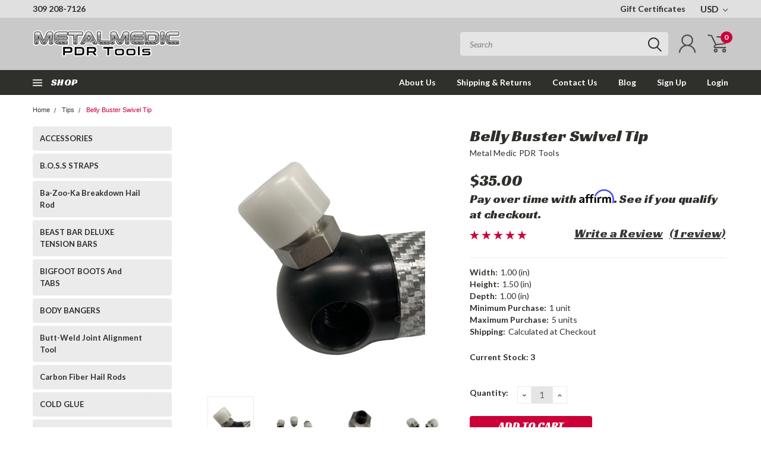

--- FILE ---
content_type: text/html; charset=UTF-8
request_url: https://metalmedic.com/belly-buster-swivel-tip/
body_size: 48067
content:
<!DOCTYPE html>
<html class="no-js" lang="en">
    <head>
        <title>Belly Buster Swivel Tip</title>
        <meta property="product:price:amount" content="35" /><meta property="product:price:currency" content="USD" /><meta property="og:rating" content="5" /><meta property="og:url" content="https://metalmedic.com/belly-buster-swivel-tip/" /><meta property="og:site_name" content="Metal Medic PDR Tools" /><meta name="keywords" content="metal medic, pdr tools, hail rod, carbon fiober hail rods, hog leg knock down, battle axe , commando, pdr hammer, blending hammer, rail blaster, finish master, pdr tips, sabot tip, pdr glue, eruo-spec, glue tabs, pdr glue tabs,"><link rel='canonical' href='https://metalmedic.com/belly-buster-swivel-tip/' /><meta name='platform' content='bigcommerce.stencil' /><meta property="og:type" content="product" />
<meta property="og:title" content="Belly Buster Swivel Tip" />
<meta property="og:description" content="Easy ordering and fast shipping. PDR tools. Shop online. Over 30 years experience in the PDR tool industry. " />
<meta property="og:image" content="https://cdn11.bigcommerce.com/s-cgo3ey30kf/products/137/images/890/PhotoRoom_20211124_124717__33869.1654616418.386.513.PNG?c=1" />
<meta property="pinterest:richpins" content="enabled" />
        
         
        
        <link href="https://fonts.googleapis.com/css?family=Racing+Sans+One" rel="stylesheet">
        <link href="https://fonts.googleapis.com/css?family=Lato:300,300i,400,400i,700,700i,900,900i" rel="stylesheet">
        <link href="https://fonts.googleapis.com/css?family=Anton" rel="stylesheet">
        <link href="https://fonts.googleapis.com/css?family=IBM+Plex+Sans+Condensed:300,300i,400,400i,700,700i|IBM+Plex+Sans:400,400i,700,700i" rel="stylesheet">
        <link href="https://cdn11.bigcommerce.com/s-cgo3ey30kf/product_images/favicon-32x32.png?t=1581105035" rel="shortcut icon">
        <meta name="viewport" content="width=device-width, initial-scale=1, maximum-scale=1">

        <script>
            document.documentElement.className = document.documentElement.className.replace('no-js', 'js');
        </script>

        <script>
    function browserSupportsAllFeatures() {
        return window.Promise
            && window.fetch
            && window.URL
            && window.URLSearchParams
            && window.WeakMap
            // object-fit support
            && ('objectFit' in document.documentElement.style);
    }

    function loadScript(src) {
        var js = document.createElement('script');
        js.src = src;
        js.onerror = function () {
            console.error('Failed to load polyfill script ' + src);
        };
        document.head.appendChild(js);
    }

    if (!browserSupportsAllFeatures()) {
        loadScript('https://cdn11.bigcommerce.com/s-cgo3ey30kf/stencil/754552b0-1a27-013e-9472-7a7e58ce7843/e/803f4360-0dbf-0139-aaba-0242ac11000f/dist/theme-bundle.polyfills.js');
    }
</script>

        <script>
            window.lazySizesConfig = window.lazySizesConfig || {};
            window.lazySizesConfig.loadMode = 1;
        </script>
        <script async src="https://cdn11.bigcommerce.com/s-cgo3ey30kf/stencil/754552b0-1a27-013e-9472-7a7e58ce7843/e/803f4360-0dbf-0139-aaba-0242ac11000f/dist/theme-bundle.head_async.js"></script>

        <link href="https://fonts.googleapis.com/css?family=Lato:400,700,300%7CRacing+Sans+One:%7CLato+:400&display=swap" rel="stylesheet">
        <link data-stencil-stylesheet href="https://cdn11.bigcommerce.com/s-cgo3ey30kf/stencil/754552b0-1a27-013e-9472-7a7e58ce7843/e/803f4360-0dbf-0139-aaba-0242ac11000f/css/theme-62d2f8b0-1a28-013e-3fea-7a5f20018a93.css" rel="stylesheet">
        <link data-stencil-stylesheet href="https://cdn11.bigcommerce.com/s-cgo3ey30kf/stencil/754552b0-1a27-013e-9472-7a7e58ce7843/e/803f4360-0dbf-0139-aaba-0242ac11000f/css/pinnacle-62d2f8b0-1a28-013e-3fea-7a5f20018a93.css" rel="stylesheet">
        <link data-stencil-stylesheet href="https://cdn11.bigcommerce.com/s-cgo3ey30kf/stencil/754552b0-1a27-013e-9472-7a7e58ce7843/e/803f4360-0dbf-0139-aaba-0242ac11000f/css/custom-62d2f8b0-1a28-013e-3fea-7a5f20018a93.css" rel="stylesheet">

        <!-- Start Tracking Code for analytics_facebook -->

<script>
!function(f,b,e,v,n,t,s){if(f.fbq)return;n=f.fbq=function(){n.callMethod?n.callMethod.apply(n,arguments):n.queue.push(arguments)};if(!f._fbq)f._fbq=n;n.push=n;n.loaded=!0;n.version='2.0';n.queue=[];t=b.createElement(e);t.async=!0;t.src=v;s=b.getElementsByTagName(e)[0];s.parentNode.insertBefore(t,s)}(window,document,'script','https://connect.facebook.net/en_US/fbevents.js');

fbq('set', 'autoConfig', 'false', '234203248726749');
fbq('dataProcessingOptions', ['LDU'], 0, 0);
fbq('init', '234203248726749', {"external_id":"3be84093-4dfe-43e2-82d8-d3d328b80a21"});
fbq('set', 'agent', 'bigcommerce', '234203248726749');

function trackEvents() {
    var pathName = window.location.pathname;

    fbq('track', 'PageView', {}, "");

    // Search events start -- only fire if the shopper lands on the /search.php page
    if (pathName.indexOf('/search.php') === 0 && getUrlParameter('search_query')) {
        fbq('track', 'Search', {
            content_type: 'product_group',
            content_ids: [],
            search_string: getUrlParameter('search_query')
        });
    }
    // Search events end

    // Wishlist events start -- only fire if the shopper attempts to add an item to their wishlist
    if (pathName.indexOf('/wishlist.php') === 0 && getUrlParameter('added_product_id')) {
        fbq('track', 'AddToWishlist', {
            content_type: 'product_group',
            content_ids: []
        });
    }
    // Wishlist events end

    // Lead events start -- only fire if the shopper subscribes to newsletter
    if (pathName.indexOf('/subscribe.php') === 0 && getUrlParameter('result') === 'success') {
        fbq('track', 'Lead', {});
    }
    // Lead events end

    // Registration events start -- only fire if the shopper registers an account
    if (pathName.indexOf('/login.php') === 0 && getUrlParameter('action') === 'account_created') {
        fbq('track', 'CompleteRegistration', {}, "");
    }
    // Registration events end

    

    function getUrlParameter(name) {
        var cleanName = name.replace(/[\[]/, '\[').replace(/[\]]/, '\]');
        var regex = new RegExp('[\?&]' + cleanName + '=([^&#]*)');
        var results = regex.exec(window.location.search);
        return results === null ? '' : decodeURIComponent(results[1].replace(/\+/g, ' '));
    }
}

if (window.addEventListener) {
    window.addEventListener("load", trackEvents, false)
}
</script>
<noscript><img height="1" width="1" style="display:none" alt="null" src="https://www.facebook.com/tr?id=234203248726749&ev=PageView&noscript=1&a=plbigcommerce1.2&eid="/></noscript>

<!-- End Tracking Code for analytics_facebook -->

<!-- Start Tracking Code for analytics_googleanalytics4 -->

<script data-cfasync="false" src="https://cdn11.bigcommerce.com/shared/js/google_analytics4_bodl_subscribers-358423becf5d870b8b603a81de597c10f6bc7699.js" integrity="sha256-gtOfJ3Avc1pEE/hx6SKj/96cca7JvfqllWA9FTQJyfI=" crossorigin="anonymous"></script>
<script data-cfasync="false">
  (function () {
    window.dataLayer = window.dataLayer || [];

    function gtag(){
        dataLayer.push(arguments);
    }

    function initGA4(event) {
         function setupGtag() {
            function configureGtag() {
                gtag('js', new Date());
                gtag('set', 'developer_id.dMjk3Nj', true);
                gtag('config', 'G-242WZJLHQ0');
            }

            var script = document.createElement('script');

            script.src = 'https://www.googletagmanager.com/gtag/js?id=G-242WZJLHQ0';
            script.async = true;
            script.onload = configureGtag;

            document.head.appendChild(script);
        }

        setupGtag();

        if (typeof subscribeOnBodlEvents === 'function') {
            subscribeOnBodlEvents('G-242WZJLHQ0', false);
        }

        window.removeEventListener(event.type, initGA4);
    }

    

    var eventName = document.readyState === 'complete' ? 'consentScriptsLoaded' : 'DOMContentLoaded';
    window.addEventListener(eventName, initGA4, false);
  })()
</script>

<!-- End Tracking Code for analytics_googleanalytics4 -->

<!-- Start Tracking Code for analytics_siteverification -->

<meta name="google-site-verification" content="7o0UjZX0cohpQAVXZEJUYnvudvz7XasmhMwrNw94j0g" />
<meta name="google-site-verification" content="GxCVUEDNgrPD8sICV-kNAK7YguSw36Tx8wqoL28eErE" />

<!-- End Tracking Code for analytics_siteverification -->


<script type="text/javascript" src="https://checkout-sdk.bigcommerce.com/v1/loader.js" defer ></script>
<script src="https://www.google.com/recaptcha/api.js" async defer></script>
<script type="text/javascript">
var BCData = {"product_attributes":{"sku":null,"upc":null,"mpn":null,"gtin":null,"weight":null,"base":true,"image":null,"price":{"without_tax":{"formatted":"$35.00","value":35,"currency":"USD"},"tax_label":"Tax"},"stock":3,"instock":true,"stock_message":null,"purchasable":true,"purchasing_message":null,"call_for_price_message":null}};
</script>

 <script data-cfasync="false" src="https://microapps.bigcommerce.com/bodl-events/1.9.4/index.js" integrity="sha256-Y0tDj1qsyiKBRibKllwV0ZJ1aFlGYaHHGl/oUFoXJ7Y=" nonce="" crossorigin="anonymous"></script>
 <script data-cfasync="false" nonce="">

 (function() {
    function decodeBase64(base64) {
       const text = atob(base64);
       const length = text.length;
       const bytes = new Uint8Array(length);
       for (let i = 0; i < length; i++) {
          bytes[i] = text.charCodeAt(i);
       }
       const decoder = new TextDecoder();
       return decoder.decode(bytes);
    }
    window.bodl = JSON.parse(decodeBase64("[base64]"));
 })()

 </script>

<script nonce="">
(function () {
    var xmlHttp = new XMLHttpRequest();

    xmlHttp.open('POST', 'https://bes.gcp.data.bigcommerce.com/nobot');
    xmlHttp.setRequestHeader('Content-Type', 'application/json');
    xmlHttp.send('{"store_id":"1000964248","timezone_offset":"-5.0","timestamp":"2026-01-17T06:59:23.77961200Z","visit_id":"1ea4dd6e-df0b-4b2c-a75e-420860fcd4c9","channel_id":1}');
})();
</script>


    </head>
    <body id="body" class="product-page-layout euro main  eleven-seventy     qty-box-visible">

      <!-- ACTIVE SHOPNAV DIM PAGE -->
            <div id="shopnav-dim-page" style="display: none;">
              <div style="top: 50%; left: 50%; display: none;" id="dialog" class="window">
                <div id="san"></div>
              </div>
              <div style="width: 2478px; font-size: 32pt; color:white; height: 1202px; display: none; opacity: 0.4;" id="mask"></div>
            </div>
            <!-- END ACTIVE SHOPNAV DIM PAGE -->

        <!-- snippet location header -->
        <svg data-src="https://cdn11.bigcommerce.com/s-cgo3ey30kf/stencil/754552b0-1a27-013e-9472-7a7e58ce7843/e/803f4360-0dbf-0139-aaba-0242ac11000f/img/icon-sprite.svg" class="icons-svg-sprite"></svg>


        <div class="header-container main-top">

<div class="top-menu">
    <div class="content">
         <a href="#" class="mobileMenu-toggle" data-mobile-menu-toggle="menu">
            <span class="mobileMenu-toggleIcon">Toggle menu</span>
        </a>

        <!-- OPTIONAL SHORT MESSAGE LINK -->
        <!-- <div class="left">
          <a class="optional-message-link" href="">Put an optional message here.</a>
        </div> -->

        <div class="left phone-number">
            <a href="tel:309 208-7126">309 208-7126</a>
        </div>

        <!-- MOBILE LOGIN / LOGOUT -->
        <div class="right top mobile">
          <div class="mobile-login">
              <li class="mobile-search">
                <a aria-label="search" name="search" class="navUser-action account search" href="#"><svg><use xlink:href="#icon-search" /></svg></a>
                
              </li>            
                 <li class="mobile-account">
                         <a class="" href="/login.php"><a class="" href="/login.php"><svg><use xlink:href="#icon-user" /></svg></a>
                  </li>
          </div>

        <!-- MOBILE CART -->
        <div class="mobile-cart">
        <li class="navUser-item navUser-item--cart mobile">
            <a
                class="navUser-action"
                data-cart-preview
                data-dropdown="cart-preview-dropdown"
                data-options="align:right"
                href="/cart.php">
                <span class="navUser-item-cartLabel"><svg><use xlink:href="#icon-cart" /></svg></span> <span class="countPill cart-quantity">0</span>
            </a>

            <div class="dropdown-menu cart-dropdown-menu" id="cart-preview-dropdown" data-dropdown-content aria-hidden="true"></div>
        </li>
      </div>
    </div>


        <div class="right account-links ">
                <div class="account-link gift-certificates">
                   <a href="/giftcertificates.php">Gift Certificates</a>
                </div>


          <div class="account-link currency-converter">
            <ul class="navPages-list navPages-list--user">
                    <li class="navPages-item">
                        <a class="navPages-action has-subMenu" href="#" data-collapsible="navPages-currency" aria-controls="navPages-currency" aria-expanded="false">
                            USD <i class="icon navPages-action-moreIcon" aria-hidden="true"><svg><use xmlns:xlink="http://www.w3.org/1999/xlink" xlink:href="#icon-chevron-down"></use></svg></i>
                        </a>
                        <div class="navPage-subMenu" id="navPages-currency" aria-hidden="true" tabindex="-1">
                            <ul class="navPnavPagesage-subMenu-list">
                                <li class="navPage-subMenu-item">
                                    <a class="navPage-subMenu-action navPages-action" href="https://metalmedic.com/belly-buster-swivel-tip/?setCurrencyId=1">
                                            <strong>US Dollars</strong>
                                    </a>
                                </li>
                                <li class="navPage-subMenu-item">
                                    <a class="navPage-subMenu-action navPages-action" href="https://metalmedic.com/belly-buster-swivel-tip/?setCurrencyId=2">
                                            Australian Dollar
                                    </a>
                                </li>
                                <li class="navPage-subMenu-item">
                                    <a class="navPage-subMenu-action navPages-action" href="https://metalmedic.com/belly-buster-swivel-tip/?setCurrencyId=3">
                                            Euro
                                    </a>
                                </li>
                                <li class="navPage-subMenu-item">
                                    <a class="navPage-subMenu-action navPages-action" href="https://metalmedic.com/belly-buster-swivel-tip/?setCurrencyId=4">
                                            British Pound
                                    </a>
                                </li>
                                <li class="navPage-subMenu-item">
                                    <a class="navPage-subMenu-action navPages-action" href="https://metalmedic.com/belly-buster-swivel-tip/?setCurrencyId=5">
                                            Japanese Yen
                                    </a>
                                </li>
                                <li class="navPage-subMenu-item">
                                    <a class="navPage-subMenu-action navPages-action" href="https://metalmedic.com/belly-buster-swivel-tip/?setCurrencyId=6">
                                            Canadian Dollar
                                    </a>
                                </li>
                                <li class="navPage-subMenu-item">
                                    <a class="navPage-subMenu-action navPages-action" href="https://metalmedic.com/belly-buster-swivel-tip/?setCurrencyId=7">
                                            Mexican Peso
                                    </a>
                                </li>
                                <li class="navPage-subMenu-item">
                                    <a class="navPage-subMenu-action navPages-action" href="https://metalmedic.com/belly-buster-swivel-tip/?setCurrencyId=8">
                                            New Zealand Dollar
                                    </a>
                                </li>
                                <li class="navPage-subMenu-item">
                                    <a class="navPage-subMenu-action navPages-action" href="https://metalmedic.com/belly-buster-swivel-tip/?setCurrencyId=10">
                                            South Korean Won
                                    </a>
                                </li>
                                <li class="navPage-subMenu-item">
                                    <a class="navPage-subMenu-action navPages-action" href="https://metalmedic.com/belly-buster-swivel-tip/?setCurrencyId=12">
                                            Netherlands Antillean Guilder
                                    </a>
                                </li>
                            </ul>
                        </div>
                    </li>
            </ul>
          </div>


              <div class="mobile-login top-account-access">
                     <li class="">
                             <!-- <a class="" href="/login.php"><a class="" href="/login.php">Login</a>&nbsp;<span class="">or</span>&nbsp;<a class="" href="/login.php?action=create_account">Sign Up</a> -->
                      </li>
              </div>


        </div>
        <div class="clear"></div>
    </div>
</div>

<div class="header-container full-width  full-width-auto  full-width">
  <div class="header-padding">
  <div class="header-padding">
  <header class="header" role="banner">


<!-- LEFT ALIGNED LOGO -->
  <div class="header-container-left-aligned-logo">
    <div class="header-logo header-logo--left">
      <a class="logo-link" href="https://metalmedic.com/">
        <img class="" src="https://cdn11.bigcommerce.com/s-cgo3ey30kf/images/stencil/250x100/metal-medic_-_2_1581105995__06664.original.png" alt="Metal Medic PDR Tools" title="Metal Medic PDR Tools">
</a>
    </div>
    <div class="navPages-container inside-header left-logo" id="menu" data-menu>
      <nav class="navPages">
        <div class="navPages-quickSearch right searchbar">
            <div class="container">
    <!-- snippet location forms_search -->
    <form class="form" action="/search.php">
        <fieldset class="form-fieldset">
            <div class="form-field">
                <label class="u-hiddenVisually" for="search_query">Search</label>
                <input class="form-input" data-search-quick name="search_query" id="search_query" data-error-message="Search field cannot be empty." placeholder="Search" autocomplete="off">
                <div class="search-icon"><svg><use xlink:href="#icon-search" /></svg></div>
                <input class="button button--primary form-prefixPostfix-button--postfix" type="submit" value="">
            </div>
        </fieldset>
        <div class="clear"></div>
    </form>
    <a href="#" class="reset quicksearch" aria-label="reset search" role="button">
      <span class="reset" aria-hidden="true">Reset Search</span>
    </a>
    <a href="#" class="modal-close custom-quick-search" aria-label="Close" role="button">
      <span aria-hidden="true">&#215;</span>
    </a>
    <section class="quickSearchResults" data-bind="html: results">
    </section>
</div>
        </div>
      </nav>
    </div>
    <div class="right account-links desktop inside-header left-aligned-logo">
              <ul class="account-link enabled">
    <li class="navUser-item navUser-item--account">
        <a class="navUser-action with-login" href="/login.php"><svg><use xlink:href="#icon-user" /></svg></a>
        <!-- <a class="navUser-action login" href="/login.php">Login</a> -->
     </li>

<li class="navUser-item navUser-item--cart desktop">
  <a
  class="navUser-action"
  data-cart-preview
  data-dropdown="cart-preview-dropdown"
  data-options="align:right"
  href="/cart.php">
  <span class="navUser-item-cartLabel"><svg><use xlink:href="#icon-cart" /></svg></span> <span class="countPill cart-quantity">0</span>
  </a>

<div class="dropdown-menu cart-dropdown-menu" id="cart-preview-dropdown" data-dropdown-content aria-hidden="true"></div>
</li>
</ul>
    </div>
  </div>



<!-- CENTER ALIGNED LOGO -->


<!-- RIGHT ALIGNED LOGO -->



<div class="clear"></div>
<div class="mobile-menu navPages-container" id="menu" data-menu>

  <div class="navPages-quickSearch right searchbar mobile-search">
      <div class="container mobile-quick-search">
    <!-- snippet location forms_search -->
    <form class="form" action="/search.php">
        <fieldset class="form-fieldset">
            <div class="form-field">
                <label class="u-hiddenVisually" for="search_query">Search</label>
                <input class="form-input" data-search-quick name="search_query" id="search_query" data-error-message="Search field cannot be empty." placeholder="Search" autocomplete="off">
                <div class="search-icon"><svg><use xlink:href="#icon-search" /></svg></div>
                <input class="button button--primary form-prefixPostfix-button--postfix" type="submit" value="">
            </div>
        </fieldset>
        <div class="clear"></div>
    </form>
    <div class="mobile-reset">
      <a href="#" class="reset quicksearch" aria-label="reset search" role="button">
        <span class="reset" aria-hidden="true">Reset Search</span>
      </a>
      <a href="#" class="modal-close custom-quick-search" aria-label="Close" role="button">
        <span aria-hidden="true">&#215;</span>
      </a>
      <div class="clear"></div>
    </div>
    <section class="quickSearchResults" data-bind="html: results">
    </section>
</div>
  </div>

        <nav class="navPages mobile">   
    <ul class="navPages-list">
        <div class="nav-align center">
        <div class="custom-pages-nav">
            <div id="mobile-menu">
                <div class="category-menu">
                    <h2 class="container-header mobile">Shop By Category</h2>
                      <li class="navPages-item mobile">
                        <a class="navPages-action" href="https://metalmedic.com/accessories/">ACCESSORIES</a>
                      </li>
                      <li class="navPages-item mobile">
                        <a class="navPages-action" href="https://metalmedic.com/b-o-s-s-straps/">B.O.S.S STRAPS</a>
                      </li>
                      <li class="navPages-item mobile">
                        <a class="navPages-action" href="https://metalmedic.com/ba-zoo-ka-breakdown-hail-rod/">Ba-Zoo-Ka Breakdown Hail Rod</a>
                      </li>
                      <li class="navPages-item mobile">
                        <a class="navPages-action" href="https://metalmedic.com/beast-bar-deluxe-tension-bars/">BEAST BAR DELUXE TENSION BARS</a>
                      </li>
                      <li class="navPages-item mobile">
                        <a class="navPages-action" href="https://metalmedic.com/bigfoot-boots-and-tabs/">BIGFOOT BOOTS And TABS</a>
                      </li>
                      <li class="navPages-item mobile">
                        <a class="navPages-action" href="https://metalmedic.com/body-bangers/">BODY BANGERS</a>
                      </li>
                      <li class="navPages-item mobile">
                        <a class="navPages-action" href="https://metalmedic.com/butt-weld-joint-alignment-tool/">Butt-Weld  Joint Alignment Tool</a>
                      </li>
                      <li class="navPages-item mobile">
                        <a class="navPages-action" href="https://metalmedic.com/carbon-fiber-hail-rods/">Carbon Fiber Hail Rods</a>
                      </li>
                      <li class="navPages-item mobile">
                        <a class="navPages-action" href="https://metalmedic.com/cold-glue/">COLD GLUE</a>
                      </li>
                      <li class="navPages-item mobile">
                        <a class="navPages-action" href="https://metalmedic.com/collision-grade-glue/">Collision Grade Glue</a>
                      </li>
                      <li class="navPages-item mobile">
                        <a class="navPages-action" href="https://metalmedic.com/d-tabs/">D-TABS</a>
                      </li>
                      <li class="navPages-item mobile">
                        <a class="navPages-action" href="https://metalmedic.com/db-deluxe-pdr-light/">DB DELUXE PDR LIGHT</a>
                      </li>
                      <li class="navPages-item mobile">
                        <a class="navPages-action" href="https://metalmedic.com/db-money-tabs/">DB MONEY TABS</a>
                      </li>
                      <li class="navPages-item mobile">
                        <a class="navPages-action" href="https://metalmedic.com/db-money-tabs-2.0/">DB MONEY TABS 2.0</a>
                      </li>
                      <li class="navPages-item mobile">
                        <a class="navPages-action" href="https://metalmedic.com/digi-gun-pdr-glue-gun/">DIGI-GUN PDR GLUE GUN</a>
                      </li>
                      <li class="navPages-item mobile">
                        <a class="navPages-action" href="https://metalmedic.com/door-jammer-panel-props/">Door Jammer/ Panel Props</a>
                      </li>
                      <li class="navPages-item mobile">
                        <a class="navPages-action" href="https://metalmedic.com/econo-slide-scalable-slide-hammer/">ECONO-SLIDE SCALABLE SLIDE HAMMER</a>
                      </li>
                      <li class="navPages-item mobile">
                        <a class="navPages-action" href="https://metalmedic.com/game-on-hub-tool-handle/">Game On! Hub Tool Handle</a>
                      </li>
                      <li class="navPages-item mobile">
                        <a class="navPages-action" href="https://metalmedic.com/gpdr-collision/">GPDR/COLLISION</a>
                      </li>
                      <li class="navPages-item mobile">
                        <a class="navPages-action" href="https://metalmedic.com/gpdr-collision-grade-tabs/">GPDR/COLLISION GRADE TABS</a>
                      </li>
                      <li class="navPages-item mobile">
                        <a class="navPages-action" href="https://metalmedic.com/handi-handle-1/">HANDI-HANDLE</a>
                      </li>
                      <li class="navPages-item mobile">
                        <a class="navPages-action" href="https://metalmedic.com/hdpro-tabs-1/">HDPRO TABS</a>
                      </li>
                      <li class="navPages-item mobile">
                        <a class="navPages-action" href="https://metalmedic.com/hero-porta-power-boots/">HERO PORTA-POWER BOOTS</a>
                      </li>
                      <li class="navPages-item mobile">
                        <a class="navPages-action" href="https://metalmedic.com/hub-tool-handles-and-accessories/">HUB TOOL HANDLES AND ACCESSORIES</a>
                      </li>
                      <li class="navPages-item mobile">
                        <a class="navPages-action" href="https://metalmedic.com/intelli-tower-vacuum-pull-towers/">INTELLI-TOWER VACUUM PULL TOWERS</a>
                      </li>
                      <li class="navPages-item mobile">
                        <a class="navPages-action" href="https://metalmedic.com/micro-slide-hammers/">MICRO SLIDE-HAMMERS</a>
                      </li>
                      <li class="navPages-item mobile">
                        <a class="navPages-action" href="https://metalmedic.com/mini-mag-hub-handles/">MINI MAG HUB HANDLES</a>
                      </li>
                      <li class="navPages-item mobile">
                        <a class="navPages-action" href="https://metalmedic.com/mpdr-vacuum-plates/">MPDR VACUUM PLATES</a>
                      </li>
                      <li class="navPages-item mobile">
                        <a class="navPages-action" href="https://metalmedic.com/pdr-paddles/">PDR PADDLES</a>
                      </li>
                      <li class="navPages-item mobile">
                        <a class="navPages-action" href="https://metalmedic.com/pdr-shrink-boxes/">PDR SHRINK BOXES</a>
                      </li>
                      <li class="navPages-item mobile">
                        <a class="navPages-action" href="https://metalmedic.com/porta-power-accessories/">PORTA-POWER ACCESSORIES</a>
                      </li>
                      <li class="navPages-item mobile">
                        <a class="navPages-action" href="https://metalmedic.com/push-pull-beam-kits/">PUSH/PULL BEAM KITS</a>
                      </li>
                      <li class="navPages-item mobile">
                        <a class="navPages-action" href="https://metalmedic.com/quik-grip-hub-handles/">QUIK-GRIP HUB HANDLES</a>
                      </li>
                      <li class="navPages-item mobile">
                        <a class="navPages-action" href="https://metalmedic.com/ripper-tabs-by-metal-medic/">RIPPER TABS by METAL MEDIC</a>
                      </li>
                      <li class="navPages-item mobile">
                        <a class="navPages-action" href="https://metalmedic.com/rod-hangers/">Rod Hangers</a>
                      </li>
                      <li class="navPages-item mobile">
                        <a class="navPages-action" href="https://metalmedic.com/sg-pdr-tools/">SG PDR TOOLS</a>
                      </li>
                      <li class="navPages-item mobile">
                        <a class="navPages-action" href="https://metalmedic.com/sidewinder-offset-blocks/">SIDEWINDER OFFSET BLOCKS</a>
                      </li>
                      <li class="navPages-item mobile">
                        <a class="navPages-action" href="https://metalmedic.com/slide-hammer-accessories-and-parts/">SLIDE HAMMER ACCESSORIES AND PARTS</a>
                      </li>
                      <li class="navPages-item mobile">
                        <a class="navPages-action" href="https://metalmedic.com/slide-hammers-/">SLIDE HAMMERS</a>
                      </li>
                      <li class="navPages-item mobile">
                        <a class="navPages-action" href="https://metalmedic.com/speard-der-bar/">SpreaD-DER BAR</a>
                      </li>
                      <li class="navPages-item mobile">
                        <a class="navPages-action" href="https://metalmedic.com/storm-tabs/">STORM  TABS</a>
                      </li>
                      <li class="navPages-item mobile">
                        <a class="navPages-action navPages-action-depth-max has-subMenu is-root topLevel" href="https://metalmedic.com/swag-hoodie-hats-t-shirts/">
    SWAG-HOODIE-HATS -T-SHIRTS <i class="main-nav" aria-hidden="true"><svg xmlns="http://www.w3.org/2000/svg" xmlns:xlink="http://www.w3.org/1999/xlink" version="1.1" id="Layer_1" x="0px" y="0px" viewBox="0 0 358 512" style="enable-background:new 0 0 358 512;" xml:space="preserve">
<path d="M180.8,393c-1.6,1.6-4.1,1.6-5.6,0L6,223.8c-1.5-1.5-1.6-4-0.1-5.5l22.7-22.7c1-1,2.1-1.2,2.9-1.2c0.7,0,1.8,0.2,2.7,1.1  l144,143.7l143.8-143.8c1-1,2.1-1.2,2.9-1.2c0.7,0,1.8,0.2,2.7,1.1l22.8,22.7c1.5,1.5,1.6,4,0.1,5.5L180.8,393z"/>
</svg></i>
</a>
<div class="navPage-subMenu" id="navPages-57" aria-hidden="true" tabindex="-1">
    <ul class="navPage-subMenu-list">
            <li class="navPage-subMenu-item">
                    <a class="navPage-subMenu-action navPages-action" href="https://metalmedic.com/swag-hoodie/hats/">HATS</a>
            </li>
            <li class="navPage-subMenu-item">
                    <a class="navPage-subMenu-action navPages-action" href="https://metalmedic.com/swag-hoodie/t-shirts/">T-SHIRTS</a>
            </li>
        <!-- END COMMENT OUT THE FOLLOWING SECTION TO ENABLE MAX NAV LEVELS -->
    </ul>
</div>
                      </li>
                      <li class="navPages-item mobile">
                        <a class="navPages-action" href="https://metalmedic.com/tab-tower-2/">TAB TOWER</a>
                      </li>
                      <li class="navPages-item mobile">
                        <a class="navPages-action" href="https://metalmedic.com/telescoping-square-hail-rod/">Telescoping Square Hail Rod</a>
                      </li>
                      <li class="navPages-item mobile">
                        <a class="navPages-action" href="https://metalmedic.com/tension-bars/">TENSION BARS</a>
                      </li>
                      <li class="navPages-item mobile">
                        <a class="navPages-action" href="https://metalmedic.com/vacuum-hold-down-plates/">VACUUM  HOLD DOWN PLATES</a>
                      </li>
                      <li class="navPages-item mobile">
                        <a class="navPages-action" href="https://metalmedic.com/weldable-carbon-hubs/">WELDABLE CARBON HUBS</a>
                      </li>
                      <li class="navPages-item mobile">
                        <a class="navPages-action" href="https://metalmedic.com/weldless-hubs/">WELDLESS HUBS</a>
                      </li>
                      <li class="navPages-item mobile">
                        <a class="navPages-action" href="https://metalmedic.com/carbon-fiber-prop-rods/">Carbon Fiber Prop Rods</a>
                      </li>
                      <li class="navPages-item mobile">
                        <a class="navPages-action" href="https://metalmedic.com/pdr-hammers/">PDR Hammers</a>
                      </li>
                      <li class="navPages-item mobile">
                        <a class="navPages-action" href="https://metalmedic.com/knock-downs/">Knock Downs</a>
                      </li>
                      <li class="navPages-item mobile">
                        <a class="navPages-action" href="https://metalmedic.com/glue-tabs/">Glue Tabs</a>
                      </li>
                      <li class="navPages-item mobile">
                        <a class="navPages-action" href="https://metalmedic.com/pdr-glue/">PDR Glue</a>
                      </li>
                      <li class="navPages-item mobile">
                        <a class="navPages-action" href="https://metalmedic.com/tips/">Tips</a>
                      </li>
                      <li class="navPages-item mobile">
                        <a class="navPages-action" href="https://metalmedic.com/shop-all/">Shop All</a>
                      </li>
                </div>
                    <div class="brand-menu">
                      <h2 class="container-header mobile">Shop By Brand</h2>
                        <li class="navPages-item mobile">
                          <a class="navPages-action" href="https://metalmedic.com/metal-medic-pdr-tools/">Metal Medic PDR Tools</a>
                        </li>
                        <li class="navPages-item mobile">
                          <a class="navPages-action" href="https://metalmedic.com/aws-plastics/">AWS PLASTICS</a>
                        </li>
                        <li class="navPages-item mobile">
                          <a class="navPages-action" href="https://metalmedic.com/db-dent-tools/">DB DENT TOOLS</a>
                        </li>
                        <li class="navPages-item mobile">
                          <a class="navPages-action" href="https://metalmedic.com/dentless/">DENTLESS</a>
                        </li>
                        <li class="navPages-item mobile">
                          <a class="navPages-action" href="https://metalmedic.com/sg-pdrtools/">SG PDRTOOLS</a>
                        </li>
                        <li class="navPages-item mobile">
                          <a class="navPages-action" href="https://metalmedic.com/hdpro/">HDPRO</a>
                        </li>
                        <li class="navPages-item mobile">
                          <a class="navPages-action" href="https://metalmedic.com/tab-tower/">Tab Tower</a>
                        </li>
                        <li class="navPages-item mobile">
                          <a class="navPages-action" href="https://metalmedic.com/power-pdr/">Power-PDR</a>
                        </li>
                          <li class="navPages-item mobile">
                            <a class="navPages-action" href="/brands/">View all Brands</a>
                          </li>
                        <div class="clear"></div>
                    </div>
          </div>            
          <div id="desktop-menu">
            <h2 class="container-header mobile">Main Menu</h2>
                <li class="navPages-item">
                    <a class="navPages-action" href="https://metalmedic.com/about-us/">About Us</a>
                </li>
                <li class="navPages-item">
                    <a class="navPages-action" href="https://metalmedic.com/shipping-returns/">Shipping &amp; Returns</a>
                </li>
                <li class="navPages-item">
                    <a class="navPages-action" href="https://metalmedic.com/contact-us/">Contact Us</a>
                </li>
                <li class="navPages-item">
                    <a class="navPages-action" href="https://metalmedic.com/blog/">Blog</a>
                </li>
                <li class="navPages-item">
                    <a class="navPages-action" href="https://metalmedic.com/login.php?action=create_account">Sign Up</a>
                </li>
                <li class="navPages-item">
                    <a class="navPages-action" href="https://metalmedic.com/login.php">Login</a>
                </li>
                <div class="account-link currency-converter">
                    <ul class="navPages-list navPages-list--user">
                            <li class="navPages-item">
                                <a class="navPages-action has-subMenu" href="#" data-collapsible="navPages-currency" aria-controls="navPages-currency" aria-expanded="false">
                                    USD <i class="icon navPages-action-moreIcon" aria-hidden="true"><svg><use xmlns:xlink="http://www.w3.org/1999/xlink" xlink:href="#icon-chevron-down"></use></svg></i>
                                </a>
                                <div class="navPage-subMenu" id="navPages-currency" aria-hidden="true" tabindex="-1">
                                    <ul class="navPnavPagesage-subMenu-list">
                                        <li class="navPage-subMenu-item">
                                            <a class="navPage-subMenu-action navPages-action" href="https://metalmedic.com/belly-buster-swivel-tip/?setCurrencyId=1">
                                                    <strong>US Dollars</strong>
                                            </a>
                                        </li>
                                        <li class="navPage-subMenu-item">
                                            <a class="navPage-subMenu-action navPages-action" href="https://metalmedic.com/belly-buster-swivel-tip/?setCurrencyId=2">
                                                    Australian Dollar
                                            </a>
                                        </li>
                                        <li class="navPage-subMenu-item">
                                            <a class="navPage-subMenu-action navPages-action" href="https://metalmedic.com/belly-buster-swivel-tip/?setCurrencyId=3">
                                                    Euro
                                            </a>
                                        </li>
                                        <li class="navPage-subMenu-item">
                                            <a class="navPage-subMenu-action navPages-action" href="https://metalmedic.com/belly-buster-swivel-tip/?setCurrencyId=4">
                                                    British Pound
                                            </a>
                                        </li>
                                        <li class="navPage-subMenu-item">
                                            <a class="navPage-subMenu-action navPages-action" href="https://metalmedic.com/belly-buster-swivel-tip/?setCurrencyId=5">
                                                    Japanese Yen
                                            </a>
                                        </li>
                                        <li class="navPage-subMenu-item">
                                            <a class="navPage-subMenu-action navPages-action" href="https://metalmedic.com/belly-buster-swivel-tip/?setCurrencyId=6">
                                                    Canadian Dollar
                                            </a>
                                        </li>
                                        <li class="navPage-subMenu-item">
                                            <a class="navPage-subMenu-action navPages-action" href="https://metalmedic.com/belly-buster-swivel-tip/?setCurrencyId=7">
                                                    Mexican Peso
                                            </a>
                                        </li>
                                        <li class="navPage-subMenu-item">
                                            <a class="navPage-subMenu-action navPages-action" href="https://metalmedic.com/belly-buster-swivel-tip/?setCurrencyId=8">
                                                    New Zealand Dollar
                                            </a>
                                        </li>
                                        <li class="navPage-subMenu-item">
                                            <a class="navPage-subMenu-action navPages-action" href="https://metalmedic.com/belly-buster-swivel-tip/?setCurrencyId=10">
                                                    South Korean Won
                                            </a>
                                        </li>
                                        <li class="navPage-subMenu-item">
                                            <a class="navPage-subMenu-action navPages-action" href="https://metalmedic.com/belly-buster-swivel-tip/?setCurrencyId=12">
                                                    Netherlands Antillean Guilder
                                            </a>
                                        </li>
                                    </ul>
                                </div>
                            </li>
                    </ul>
                </div>  
              <div class="social-media mobile">
                      <ul class="socialLinks socialLinks--alt">
            <li class="socialLinks-item">
                <a class="icon icon--facebook" href="https://www.facebook.com/pdrtool1" target="_blank" rel="noopener">
                    <svg><use xlink:href="#icon-facebook" /></svg>
                </a>
            </li>
            <li class="socialLinks-item">
                <a class="icon icon--instagram" href="https://www.instagram.com/metal_medic_pdrtools_/" target="_blank" rel="noopener">
                    <svg><use xlink:href="#icon-instagram" /></svg>
                </a>
            </li>
    </ul> 
              </div>                           
          </div>
        </div>
    </ul>
   
    <ul class="navPages-list navPages-list--user">
            <li class="navPages-item">
                <a class="navPages-action has-subMenu" href="#" data-collapsible="navPages-currency" aria-controls="navPages-currency" aria-expanded="false">
                    USD <i class="icon navPages-action-moreIcon" aria-hidden="true"><svg><use xmlns:xlink="http://www.w3.org/1999/xlink" xlink:href="#icon-chevron-down"></use></svg></i>
                </a>
                <div class="navPage-subMenu" id="navPages-currency" aria-hidden="true" tabindex="-1">
                    <ul class="navPnavPagesage-subMenu-list">
                        <li class="navPage-subMenu-item">
                            <a class="navPage-subMenu-action navPages-action" href="https://metalmedic.com/belly-buster-swivel-tip/?setCurrencyId=1">
                                    <strong>US Dollars</strong>
                            </a>
                        </li>
                        <li class="navPage-subMenu-item">
                            <a class="navPage-subMenu-action navPages-action" href="https://metalmedic.com/belly-buster-swivel-tip/?setCurrencyId=2">
                                    Australian Dollar
                            </a>
                        </li>
                        <li class="navPage-subMenu-item">
                            <a class="navPage-subMenu-action navPages-action" href="https://metalmedic.com/belly-buster-swivel-tip/?setCurrencyId=3">
                                    Euro
                            </a>
                        </li>
                        <li class="navPage-subMenu-item">
                            <a class="navPage-subMenu-action navPages-action" href="https://metalmedic.com/belly-buster-swivel-tip/?setCurrencyId=4">
                                    British Pound
                            </a>
                        </li>
                        <li class="navPage-subMenu-item">
                            <a class="navPage-subMenu-action navPages-action" href="https://metalmedic.com/belly-buster-swivel-tip/?setCurrencyId=5">
                                    Japanese Yen
                            </a>
                        </li>
                        <li class="navPage-subMenu-item">
                            <a class="navPage-subMenu-action navPages-action" href="https://metalmedic.com/belly-buster-swivel-tip/?setCurrencyId=6">
                                    Canadian Dollar
                            </a>
                        </li>
                        <li class="navPage-subMenu-item">
                            <a class="navPage-subMenu-action navPages-action" href="https://metalmedic.com/belly-buster-swivel-tip/?setCurrencyId=7">
                                    Mexican Peso
                            </a>
                        </li>
                        <li class="navPage-subMenu-item">
                            <a class="navPage-subMenu-action navPages-action" href="https://metalmedic.com/belly-buster-swivel-tip/?setCurrencyId=8">
                                    New Zealand Dollar
                            </a>
                        </li>
                        <li class="navPage-subMenu-item">
                            <a class="navPage-subMenu-action navPages-action" href="https://metalmedic.com/belly-buster-swivel-tip/?setCurrencyId=10">
                                    South Korean Won
                            </a>
                        </li>
                        <li class="navPage-subMenu-item">
                            <a class="navPage-subMenu-action navPages-action" href="https://metalmedic.com/belly-buster-swivel-tip/?setCurrencyId=12">
                                    Netherlands Antillean Guilder
                            </a>
                        </li>
                    </ul>
                </div>
            </li>
        <li class="navPages-item">
            <a class="navPages-action" href="/giftcertificates.php">Gift Certificates</a>
        </li>
            <li class="navPages-item">
                <a class="navPages-action" href="/login.php">Login</a> or <a class="navPages-action" href="/login.php?action=create_account">Sign Up</a>
            </li>
    </ul>
</nav>
</div>
</header>
</div>
</div>
</div>

<div class="main-nav-container full-width center-align ">
  <div class="navPages-container main-nav" id="menu" data-menu>

<!-- CHECK FOR ALT SHOP NAV VISIBILITY -->
   <!-- GRID VIEW WITH IMAGES - WITH BRANDS -->
   <!-- GRID VIEW WITH IMAGES - NO BRANDS -->


   <!-- GRID VIEW NO IMAGES IMAGES - WITH BRANDS -->


    <!-- GRID VIEW NO IMAGES - NO BRANDS -->
        <nav class="navPages with-alt-cat-menu no-images no-brands">
  <div class="sideCategoryList desktop alternate no-images no-brands" id="side-categories" data-menu>
    <div class="categories">
      <div class="alt-toggle">
        <h2 class="container-header btn"><span class="down-arrrow burger-menu"><i class="burger open" aria-hidden="true"><svg><use xlink:href="#icon-Menu" /></svg></i><i class="menu close" aria-hidden="true"><svg><use xlink:href="#icon-close" /></svg></i></span></h2>
        <h2 class="container-header text"><span class="mega-shop-text">Shop</span><span class="mega-shop-text sticky">Shop</span></h2>
      </div>
        <div class="alt-menu-container">
          <div class="megaPages-container sticky-pages-visible ">
            
            <h2 class="container-header shop-by by-page">Pages</h2>
                <li class="mega-pages sideTopLevel">
                    <a class="navPages-action" href="https://metalmedic.com/about-us/">About Us</a>
                </li>
                <li class="mega-pages sideTopLevel">
                    <a class="navPages-action" href="https://metalmedic.com/shipping-returns/">Shipping &amp; Returns</a>
                </li>
                <li class="mega-pages sideTopLevel">
                    <a class="navPages-action" href="https://metalmedic.com/contact-us/">Contact Us</a>
                </li>
                <li class="mega-pages sideTopLevel">
                    <a class="navPages-action" href="https://metalmedic.com/blog/">Blog</a>
                </li>
                <li class="mega-pages sideTopLevel">
                    <a class="navPages-action" href="https://metalmedic.com/login.php?action=create_account">Sign Up</a>
                </li>
                <li class="mega-pages sideTopLevel">
                    <a class="navPages-action" href="https://metalmedic.com/login.php">Login</a>
                </li>
          
          </div>
          <div id="page-wrapper" class="drop-down">
          <div class="category-list">
            <h2 class="container-header shop-by by-category">Shop by Category</h2>
            <!-- <div class="scroller"><span>SCROLL</span></div> -->
                <li class="navPages-item sideTopLevel">
                        <a class="navPages-action no-images" href="https://metalmedic.com/accessories/">ACCESSORIES</a>
                </li>
                <li class="navPages-item sideTopLevel">
                        <a class="navPages-action no-images" href="https://metalmedic.com/b-o-s-s-straps/">B.O.S.S STRAPS</a>
                </li>
                <li class="navPages-item sideTopLevel">
                        <a class="navPages-action no-images" href="https://metalmedic.com/ba-zoo-ka-breakdown-hail-rod/">Ba-Zoo-Ka Breakdown Hail Rod</a>
                </li>
                <li class="navPages-item sideTopLevel">
                        <a class="navPages-action no-images" href="https://metalmedic.com/beast-bar-deluxe-tension-bars/">BEAST BAR DELUXE TENSION BARS</a>
                </li>
                <li class="navPages-item sideTopLevel">
                        <a class="navPages-action no-images" href="https://metalmedic.com/bigfoot-boots-and-tabs/">BIGFOOT BOOTS And TABS</a>
                </li>
                <li class="navPages-item sideTopLevel">
                        <a class="navPages-action no-images" href="https://metalmedic.com/body-bangers/">BODY BANGERS</a>
                </li>
                <li class="navPages-item sideTopLevel">
                        <a class="navPages-action no-images" href="https://metalmedic.com/butt-weld-joint-alignment-tool/">Butt-Weld  Joint Alignment Tool</a>
                </li>
                <li class="navPages-item sideTopLevel">
                        <a class="navPages-action no-images" href="https://metalmedic.com/carbon-fiber-hail-rods/">Carbon Fiber Hail Rods</a>
                </li>
                <li class="navPages-item sideTopLevel">
                        <a class="navPages-action no-images" href="https://metalmedic.com/cold-glue/">COLD GLUE</a>
                </li>
                <li class="navPages-item sideTopLevel">
                        <a class="navPages-action no-images" href="https://metalmedic.com/collision-grade-glue/">Collision Grade Glue</a>
                </li>
                <li class="navPages-item sideTopLevel">
                        <a class="navPages-action no-images" href="https://metalmedic.com/d-tabs/">D-TABS</a>
                </li>
                <li class="navPages-item sideTopLevel">
                        <a class="navPages-action no-images" href="https://metalmedic.com/db-deluxe-pdr-light/">DB DELUXE PDR LIGHT</a>
                </li>
                <li class="navPages-item sideTopLevel">
                        <a class="navPages-action no-images" href="https://metalmedic.com/db-money-tabs/">DB MONEY TABS</a>
                </li>
                <li class="navPages-item sideTopLevel">
                        <a class="navPages-action no-images" href="https://metalmedic.com/db-money-tabs-2.0/">DB MONEY TABS 2.0</a>
                </li>
                <li class="navPages-item sideTopLevel">
                        <a class="navPages-action no-images" href="https://metalmedic.com/digi-gun-pdr-glue-gun/">DIGI-GUN PDR GLUE GUN</a>
                </li>
                <li class="navPages-item sideTopLevel">
                        <a class="navPages-action no-images" href="https://metalmedic.com/door-jammer-panel-props/">Door Jammer/ Panel Props</a>
                </li>
                <li class="navPages-item sideTopLevel">
                        <a class="navPages-action no-images" href="https://metalmedic.com/econo-slide-scalable-slide-hammer/">ECONO-SLIDE SCALABLE SLIDE HAMMER</a>
                </li>
                <li class="navPages-item sideTopLevel">
                        <a class="navPages-action no-images" href="https://metalmedic.com/game-on-hub-tool-handle/">Game On! Hub Tool Handle</a>
                </li>
                <li class="navPages-item sideTopLevel">
                        <a class="navPages-action no-images" href="https://metalmedic.com/gpdr-collision/">GPDR/COLLISION</a>
                </li>
                <li class="navPages-item sideTopLevel">
                        <a class="navPages-action no-images" href="https://metalmedic.com/gpdr-collision-grade-tabs/">GPDR/COLLISION GRADE TABS</a>
                </li>
                <li class="navPages-item sideTopLevel">
                        <a class="navPages-action no-images" href="https://metalmedic.com/handi-handle-1/">HANDI-HANDLE</a>
                </li>
                <li class="navPages-item sideTopLevel">
                        <a class="navPages-action no-images" href="https://metalmedic.com/hdpro-tabs-1/">HDPRO TABS</a>
                </li>
                <li class="navPages-item sideTopLevel">
                        <a class="navPages-action no-images" href="https://metalmedic.com/hero-porta-power-boots/">HERO PORTA-POWER BOOTS</a>
                </li>
                <li class="navPages-item sideTopLevel">
                        <a class="navPages-action no-images" href="https://metalmedic.com/hub-tool-handles-and-accessories/">HUB TOOL HANDLES AND ACCESSORIES</a>
                </li>
                <li class="navPages-item sideTopLevel">
                        <a class="navPages-action no-images" href="https://metalmedic.com/intelli-tower-vacuum-pull-towers/">INTELLI-TOWER VACUUM PULL TOWERS</a>
                </li>
                <li class="navPages-item sideTopLevel">
                        <a class="navPages-action no-images" href="https://metalmedic.com/micro-slide-hammers/">MICRO SLIDE-HAMMERS</a>
                </li>
                <li class="navPages-item sideTopLevel">
                        <a class="navPages-action no-images" href="https://metalmedic.com/mini-mag-hub-handles/">MINI MAG HUB HANDLES</a>
                </li>
                <li class="navPages-item sideTopLevel">
                        <a class="navPages-action no-images" href="https://metalmedic.com/mpdr-vacuum-plates/">MPDR VACUUM PLATES</a>
                </li>
                <li class="navPages-item sideTopLevel">
                        <a class="navPages-action no-images" href="https://metalmedic.com/pdr-paddles/">PDR PADDLES</a>
                </li>
                <li class="navPages-item sideTopLevel">
                        <a class="navPages-action no-images" href="https://metalmedic.com/pdr-shrink-boxes/">PDR SHRINK BOXES</a>
                </li>
                <li class="navPages-item sideTopLevel">
                        <a class="navPages-action no-images" href="https://metalmedic.com/porta-power-accessories/">PORTA-POWER ACCESSORIES</a>
                </li>
                <li class="navPages-item sideTopLevel">
                        <a class="navPages-action no-images" href="https://metalmedic.com/push-pull-beam-kits/">PUSH/PULL BEAM KITS</a>
                </li>
                <li class="navPages-item sideTopLevel">
                        <a class="navPages-action no-images" href="https://metalmedic.com/quik-grip-hub-handles/">QUIK-GRIP HUB HANDLES</a>
                </li>
                <li class="navPages-item sideTopLevel">
                        <a class="navPages-action no-images" href="https://metalmedic.com/ripper-tabs-by-metal-medic/">RIPPER TABS by METAL MEDIC</a>
                </li>
                <li class="navPages-item sideTopLevel">
                        <a class="navPages-action no-images" href="https://metalmedic.com/rod-hangers/">Rod Hangers</a>
                </li>
                <li class="navPages-item sideTopLevel">
                        <a class="navPages-action no-images" href="https://metalmedic.com/sg-pdr-tools/">SG PDR TOOLS</a>
                </li>
                <li class="navPages-item sideTopLevel">
                        <a class="navPages-action no-images" href="https://metalmedic.com/sidewinder-offset-blocks/">SIDEWINDER OFFSET BLOCKS</a>
                </li>
                <li class="navPages-item sideTopLevel">
                        <a class="navPages-action no-images" href="https://metalmedic.com/slide-hammer-accessories-and-parts/">SLIDE HAMMER ACCESSORIES AND PARTS</a>
                </li>
                <li class="navPages-item sideTopLevel">
                        <a class="navPages-action no-images" href="https://metalmedic.com/slide-hammers-/">SLIDE HAMMERS</a>
                </li>
                <li class="navPages-item sideTopLevel">
                        <a class="navPages-action no-images" href="https://metalmedic.com/speard-der-bar/">SpreaD-DER BAR</a>
                </li>
                <li class="navPages-item sideTopLevel">
                        <a class="navPages-action no-images" href="https://metalmedic.com/storm-tabs/">STORM  TABS</a>
                </li>
                <li class="navPages-item sideTopLevel">
                          <!-- TOP LEVEL MENU ITEMS WITH CHILDREN ONLY -->
    <a class="navPages-action navPages-action-depth-max has-subMenu is-root topLevel" href="https://metalmedic.com/swag-hoodie-hats-t-shirts/">
        SWAG-HOODIE-HATS -T-SHIRTS
    </a>
      <div class="navPage-subMenu navPage-subMenu-horizontal flyout second-level no-images" id="navPages-57" aria-hidden="true" tabindex="-1">
  <div class="category-title">
    <h2><a class="category-title" href="https://metalmedic.com/swag-hoodie-hats-t-shirts/">SWAG-HOODIE-HATS -T-SHIRTS</a></h2>
    <div class="flyout-pagination-container top">
      <a class="navPages-action previous">
        <i class="icon prev" aria-hidden="true">
          <svg><use xlink:href="#icon-circle-left" /></svg>
        </i>
      </a>
      <!-- <span class="dots"></span> -->
      <a class="navPages-action next">
        <i class="icon next" aria-hidden="true">
          <svg><use xlink:href="#icon-circle-right" /></svg>
        </i>
      </a>
    </div>
  </div>

    <ul class="navPage-subMenu-list all-second-level-plus-container flyout-page-wrapper">
        <li class="navPage-subMenu-item-parent">
            <a class="navPage-subMenu-action navPages-action navPages-action-depth-max " href="https://metalmedic.com/swag-hoodie-hats-t-shirts/">All SWAG-HOODIE-HATS -T-SHIRTS</a>
        </li>
            <li class="navPage-subMenu-item-child second-level-subMenu-plus">
                    <a class="navPage-subMenu-action navPages-action" href="https://metalmedic.com/swag-hoodie/hats/"><span class="top-level-sub">HATS</span></a>
            </li>
            <li class="navPage-subMenu-item-child second-level-subMenu-plus">
                    <a class="navPage-subMenu-action navPages-action" href="https://metalmedic.com/swag-hoodie/t-shirts/"><span class="top-level-sub">T-SHIRTS</span></a>
            </li>
        <div class="flyout-pagination-container bottom">
          <a class="navPages-action previous">
            <i class="icon prev" aria-hidden="true">
              <svg><use xlink:href="#icon-chevron-left" /></svg>
            </i>
          </a>
          <span class="dots"></span>
          <a class="navPages-action next">
            <i class="icon next" aria-hidden="true">
              <svg><use xlink:href="#icon-chevron-left" /></svg>
            </i>
          </a>
        </div>
    </ul>
</div>
                </li>
                <li class="navPages-item sideTopLevel">
                        <a class="navPages-action no-images" href="https://metalmedic.com/tab-tower-2/">TAB TOWER</a>
                </li>
                <li class="navPages-item sideTopLevel">
                        <a class="navPages-action no-images" href="https://metalmedic.com/telescoping-square-hail-rod/">Telescoping Square Hail Rod</a>
                </li>
                <li class="navPages-item sideTopLevel">
                        <a class="navPages-action no-images" href="https://metalmedic.com/tension-bars/">TENSION BARS</a>
                </li>
                <li class="navPages-item sideTopLevel">
                        <a class="navPages-action no-images" href="https://metalmedic.com/vacuum-hold-down-plates/">VACUUM  HOLD DOWN PLATES</a>
                </li>
                <li class="navPages-item sideTopLevel">
                        <a class="navPages-action no-images" href="https://metalmedic.com/weldable-carbon-hubs/">WELDABLE CARBON HUBS</a>
                </li>
                <li class="navPages-item sideTopLevel">
                        <a class="navPages-action no-images" href="https://metalmedic.com/weldless-hubs/">WELDLESS HUBS</a>
                </li>
                <li class="navPages-item sideTopLevel">
                        <a class="navPages-action no-images" href="https://metalmedic.com/carbon-fiber-prop-rods/">Carbon Fiber Prop Rods</a>
                </li>
                <li class="navPages-item sideTopLevel">
                        <a class="navPages-action no-images" href="https://metalmedic.com/pdr-hammers/">PDR Hammers</a>
                </li>
                <li class="navPages-item sideTopLevel">
                        <a class="navPages-action no-images" href="https://metalmedic.com/knock-downs/">Knock Downs</a>
                </li>
                <li class="navPages-item sideTopLevel">
                        <a class="navPages-action no-images" href="https://metalmedic.com/glue-tabs/">Glue Tabs</a>
                </li>
                <li class="navPages-item sideTopLevel">
                        <a class="navPages-action no-images" href="https://metalmedic.com/pdr-glue/">PDR Glue</a>
                </li>
                <li class="navPages-item sideTopLevel">
                        <a class="navPages-action no-images" href="https://metalmedic.com/tips/">Tips</a>
                </li>
                <li class="navPages-item sideTopLevel">
                        <a class="navPages-action no-images" href="https://metalmedic.com/shop-all/">Shop All</a>
                </li>
            <div class="pagination-container">
              <a class="navPages-action previous">
                <i class="icon prev" aria-hidden="true">
                  <svg><use xlink:href="#icon-chevron-left" /></svg>
                </i>
              </a>
              <span class="dots"></span>
              <a class="navPages-action next">
                <i class="icon next" aria-hidden="true">
                  <svg><use xlink:href="#icon-chevron-left" /></svg>
                </i>
              </a>
            </div>
            <hr class="sidenav"/>
          </div> <!-- category-list -->
          </div>

</div> <!-- sideCategoryList -->

</div>
</div> <!-- sideCategoryList -->
    <ul class="navPages-list">
        <div class="nav-align center">
        <div class="custom-pages-nav">
            <h2 class="container-header mobile">Main Menu</h2>
                <li class="navPages-item">
                    <a class="navPages-action" href="https://metalmedic.com/about-us/">About Us</a>
                </li>
                <li class="navPages-item">
                    <a class="navPages-action" href="https://metalmedic.com/shipping-returns/">Shipping &amp; Returns</a>
                </li>
                <li class="navPages-item">
                    <a class="navPages-action" href="https://metalmedic.com/contact-us/">Contact Us</a>
                </li>
                <li class="navPages-item">
                    <a class="navPages-action" href="https://metalmedic.com/blog/">Blog</a>
                </li>
                <li class="navPages-item">
                    <a class="navPages-action" href="https://metalmedic.com/login.php?action=create_account">Sign Up</a>
                </li>
                <li class="navPages-item">
                    <a class="navPages-action" href="https://metalmedic.com/login.php">Login</a>
                </li>
            <h2 class="container-header mobile">Shop By Category</h2>
                    <li class="navPages-item mobile">
                        <a class="navPages-action" href="https://metalmedic.com/accessories/">ACCESSORIES</a>
                    </li>
                    <li class="navPages-item mobile">
                        <a class="navPages-action" href="https://metalmedic.com/b-o-s-s-straps/">B.O.S.S STRAPS</a>
                    </li>
                    <li class="navPages-item mobile">
                        <a class="navPages-action" href="https://metalmedic.com/ba-zoo-ka-breakdown-hail-rod/">Ba-Zoo-Ka Breakdown Hail Rod</a>
                    </li>
                    <li class="navPages-item mobile">
                        <a class="navPages-action" href="https://metalmedic.com/beast-bar-deluxe-tension-bars/">BEAST BAR DELUXE TENSION BARS</a>
                    </li>
                    <li class="navPages-item mobile">
                        <a class="navPages-action" href="https://metalmedic.com/bigfoot-boots-and-tabs/">BIGFOOT BOOTS And TABS</a>
                    </li>
                    <li class="navPages-item mobile">
                        <a class="navPages-action" href="https://metalmedic.com/body-bangers/">BODY BANGERS</a>
                    </li>
                    <li class="navPages-item mobile">
                        <a class="navPages-action" href="https://metalmedic.com/butt-weld-joint-alignment-tool/">Butt-Weld  Joint Alignment Tool</a>
                    </li>
                    <li class="navPages-item mobile">
                        <a class="navPages-action" href="https://metalmedic.com/carbon-fiber-hail-rods/">Carbon Fiber Hail Rods</a>
                    </li>
                    <li class="navPages-item mobile">
                        <a class="navPages-action" href="https://metalmedic.com/cold-glue/">COLD GLUE</a>
                    </li>
                    <li class="navPages-item mobile">
                        <a class="navPages-action" href="https://metalmedic.com/collision-grade-glue/">Collision Grade Glue</a>
                    </li>
                    <li class="navPages-item mobile">
                        <a class="navPages-action" href="https://metalmedic.com/d-tabs/">D-TABS</a>
                    </li>
                    <li class="navPages-item mobile">
                        <a class="navPages-action" href="https://metalmedic.com/db-deluxe-pdr-light/">DB DELUXE PDR LIGHT</a>
                    </li>
                    <li class="navPages-item mobile">
                        <a class="navPages-action" href="https://metalmedic.com/db-money-tabs/">DB MONEY TABS</a>
                    </li>
                    <li class="navPages-item mobile">
                        <a class="navPages-action" href="https://metalmedic.com/db-money-tabs-2.0/">DB MONEY TABS 2.0</a>
                    </li>
                    <li class="navPages-item mobile">
                        <a class="navPages-action" href="https://metalmedic.com/digi-gun-pdr-glue-gun/">DIGI-GUN PDR GLUE GUN</a>
                    </li>
                    <li class="navPages-item mobile">
                        <a class="navPages-action" href="https://metalmedic.com/door-jammer-panel-props/">Door Jammer/ Panel Props</a>
                    </li>
                    <li class="navPages-item mobile">
                        <a class="navPages-action" href="https://metalmedic.com/econo-slide-scalable-slide-hammer/">ECONO-SLIDE SCALABLE SLIDE HAMMER</a>
                    </li>
                    <li class="navPages-item mobile">
                        <a class="navPages-action" href="https://metalmedic.com/game-on-hub-tool-handle/">Game On! Hub Tool Handle</a>
                    </li>
                    <li class="navPages-item mobile">
                        <a class="navPages-action" href="https://metalmedic.com/gpdr-collision/">GPDR/COLLISION</a>
                    </li>
                    <li class="navPages-item mobile">
                        <a class="navPages-action" href="https://metalmedic.com/gpdr-collision-grade-tabs/">GPDR/COLLISION GRADE TABS</a>
                    </li>
                    <li class="navPages-item mobile">
                        <a class="navPages-action" href="https://metalmedic.com/handi-handle-1/">HANDI-HANDLE</a>
                    </li>
                    <li class="navPages-item mobile">
                        <a class="navPages-action" href="https://metalmedic.com/hdpro-tabs-1/">HDPRO TABS</a>
                    </li>
                    <li class="navPages-item mobile">
                        <a class="navPages-action" href="https://metalmedic.com/hero-porta-power-boots/">HERO PORTA-POWER BOOTS</a>
                    </li>
                    <li class="navPages-item mobile">
                        <a class="navPages-action" href="https://metalmedic.com/hub-tool-handles-and-accessories/">HUB TOOL HANDLES AND ACCESSORIES</a>
                    </li>
                    <li class="navPages-item mobile">
                        <a class="navPages-action" href="https://metalmedic.com/intelli-tower-vacuum-pull-towers/">INTELLI-TOWER VACUUM PULL TOWERS</a>
                    </li>
                    <li class="navPages-item mobile">
                        <a class="navPages-action" href="https://metalmedic.com/micro-slide-hammers/">MICRO SLIDE-HAMMERS</a>
                    </li>
                    <li class="navPages-item mobile">
                        <a class="navPages-action" href="https://metalmedic.com/mini-mag-hub-handles/">MINI MAG HUB HANDLES</a>
                    </li>
                    <li class="navPages-item mobile">
                        <a class="navPages-action" href="https://metalmedic.com/mpdr-vacuum-plates/">MPDR VACUUM PLATES</a>
                    </li>
                    <li class="navPages-item mobile">
                        <a class="navPages-action" href="https://metalmedic.com/pdr-paddles/">PDR PADDLES</a>
                    </li>
                    <li class="navPages-item mobile">
                        <a class="navPages-action" href="https://metalmedic.com/pdr-shrink-boxes/">PDR SHRINK BOXES</a>
                    </li>
                    <li class="navPages-item mobile">
                        <a class="navPages-action" href="https://metalmedic.com/porta-power-accessories/">PORTA-POWER ACCESSORIES</a>
                    </li>
                    <li class="navPages-item mobile">
                        <a class="navPages-action" href="https://metalmedic.com/push-pull-beam-kits/">PUSH/PULL BEAM KITS</a>
                    </li>
                    <li class="navPages-item mobile">
                        <a class="navPages-action" href="https://metalmedic.com/quik-grip-hub-handles/">QUIK-GRIP HUB HANDLES</a>
                    </li>
                    <li class="navPages-item mobile">
                        <a class="navPages-action" href="https://metalmedic.com/ripper-tabs-by-metal-medic/">RIPPER TABS by METAL MEDIC</a>
                    </li>
                    <li class="navPages-item mobile">
                        <a class="navPages-action" href="https://metalmedic.com/rod-hangers/">Rod Hangers</a>
                    </li>
                    <li class="navPages-item mobile">
                        <a class="navPages-action" href="https://metalmedic.com/sg-pdr-tools/">SG PDR TOOLS</a>
                    </li>
                    <li class="navPages-item mobile">
                        <a class="navPages-action" href="https://metalmedic.com/sidewinder-offset-blocks/">SIDEWINDER OFFSET BLOCKS</a>
                    </li>
                    <li class="navPages-item mobile">
                        <a class="navPages-action" href="https://metalmedic.com/slide-hammer-accessories-and-parts/">SLIDE HAMMER ACCESSORIES AND PARTS</a>
                    </li>
                    <li class="navPages-item mobile">
                        <a class="navPages-action" href="https://metalmedic.com/slide-hammers-/">SLIDE HAMMERS</a>
                    </li>
                    <li class="navPages-item mobile">
                        <a class="navPages-action" href="https://metalmedic.com/speard-der-bar/">SpreaD-DER BAR</a>
                    </li>
                    <li class="navPages-item mobile">
                        <a class="navPages-action" href="https://metalmedic.com/storm-tabs/">STORM  TABS</a>
                    </li>
                    <li class="navPages-item mobile">
                        <a class="navPages-action navPages-action-depth-max has-subMenu is-root topLevel" href="https://metalmedic.com/swag-hoodie-hats-t-shirts/">
    SWAG-HOODIE-HATS -T-SHIRTS <i class="main-nav" aria-hidden="true"><svg xmlns="http://www.w3.org/2000/svg" xmlns:xlink="http://www.w3.org/1999/xlink" version="1.1" id="Layer_1" x="0px" y="0px" viewBox="0 0 358 512" style="enable-background:new 0 0 358 512;" xml:space="preserve">
<path d="M180.8,393c-1.6,1.6-4.1,1.6-5.6,0L6,223.8c-1.5-1.5-1.6-4-0.1-5.5l22.7-22.7c1-1,2.1-1.2,2.9-1.2c0.7,0,1.8,0.2,2.7,1.1  l144,143.7l143.8-143.8c1-1,2.1-1.2,2.9-1.2c0.7,0,1.8,0.2,2.7,1.1l22.8,22.7c1.5,1.5,1.6,4,0.1,5.5L180.8,393z"/>
</svg></i>
</a>
<div class="navPage-subMenu" id="navPages-57" aria-hidden="true" tabindex="-1">
    <ul class="navPage-subMenu-list">
            <li class="navPage-subMenu-item">
                    <a class="navPage-subMenu-action navPages-action" href="https://metalmedic.com/swag-hoodie/hats/">HATS</a>
            </li>
            <li class="navPage-subMenu-item">
                    <a class="navPage-subMenu-action navPages-action" href="https://metalmedic.com/swag-hoodie/t-shirts/">T-SHIRTS</a>
            </li>
        <!-- END COMMENT OUT THE FOLLOWING SECTION TO ENABLE MAX NAV LEVELS -->
    </ul>
</div>
                    </li>
                    <li class="navPages-item mobile">
                        <a class="navPages-action" href="https://metalmedic.com/tab-tower-2/">TAB TOWER</a>
                    </li>
                    <li class="navPages-item mobile">
                        <a class="navPages-action" href="https://metalmedic.com/telescoping-square-hail-rod/">Telescoping Square Hail Rod</a>
                    </li>
                    <li class="navPages-item mobile">
                        <a class="navPages-action" href="https://metalmedic.com/tension-bars/">TENSION BARS</a>
                    </li>
                    <li class="navPages-item mobile">
                        <a class="navPages-action" href="https://metalmedic.com/vacuum-hold-down-plates/">VACUUM  HOLD DOWN PLATES</a>
                    </li>
                    <li class="navPages-item mobile">
                        <a class="navPages-action" href="https://metalmedic.com/weldable-carbon-hubs/">WELDABLE CARBON HUBS</a>
                    </li>
                    <li class="navPages-item mobile">
                        <a class="navPages-action" href="https://metalmedic.com/weldless-hubs/">WELDLESS HUBS</a>
                    </li>
                    <li class="navPages-item mobile">
                        <a class="navPages-action" href="https://metalmedic.com/carbon-fiber-prop-rods/">Carbon Fiber Prop Rods</a>
                    </li>
                    <li class="navPages-item mobile">
                        <a class="navPages-action" href="https://metalmedic.com/pdr-hammers/">PDR Hammers</a>
                    </li>
                    <li class="navPages-item mobile">
                        <a class="navPages-action" href="https://metalmedic.com/knock-downs/">Knock Downs</a>
                    </li>
                    <li class="navPages-item mobile">
                        <a class="navPages-action" href="https://metalmedic.com/glue-tabs/">Glue Tabs</a>
                    </li>
                    <li class="navPages-item mobile">
                        <a class="navPages-action" href="https://metalmedic.com/pdr-glue/">PDR Glue</a>
                    </li>
                    <li class="navPages-item mobile">
                        <a class="navPages-action" href="https://metalmedic.com/tips/">Tips</a>
                    </li>
                    <li class="navPages-item mobile">
                        <a class="navPages-action" href="https://metalmedic.com/shop-all/">Shop All</a>
                    </li>
            <div class="clear"></div>
        </div>
    </ul>
</nav>

    <!-- LIST VIEW NO IMAGES NO BRANDS -->
    <!-- LIST VIEW NO IMAGES WITH BRANDS -->
<!-- END CHECK FOR ALT SHOP NAV VISIBILITY -->


<!-- STICKY NAV - MEGA-NAV INACTIVE-->
<div class="right-align-container sticky">
  <div class="navPages-quickSearch right searchbar sticky">
    <div class="container">
    <!-- snippet location forms_search -->
    <form class="form" action="/search.php">
        <fieldset class="form-fieldset">
            <div class="form-field">
                <label class="u-hiddenVisually" for="search_query">Search</label>
                <input class="form-input" data-search-quick name="search_query" id="search_query" data-error-message="Search field cannot be empty." placeholder="Search" autocomplete="off">
                <div class="search-icon"><svg><use xlink:href="#icon-search" /></svg></div>
                <input class="button button--primary form-prefixPostfix-button--postfix" type="submit" value="">
            </div>
        </fieldset>
        <div class="clear"></div>
    </form>
    <a href="#" class="reset quicksearch" aria-label="reset search" role="button">
      <span class="reset" aria-hidden="true">Reset Search</span>
    </a>
    <a href="#" class="modal-close custom-quick-search" aria-label="Close" role="button">
      <span aria-hidden="true">&#215;</span>
    </a>
    <section class="quickSearchResults" data-bind="html: results">
    </section>
</div>
  </div>
  <div class="user-links sticky">
          <ul class="account-link enabled">
    <li class="navUser-item navUser-item--account">
        <a class="navUser-action with-login" href="/login.php"><svg><use xlink:href="#icon-user" /></svg></a>
        <!-- <a class="navUser-action login" href="/login.php">Login</a> -->
     </li>

<li class="navUser-item navUser-item--cart desktop">
  <a
  class="navUser-action"
  data-cart-preview
  data-dropdown="cart-preview-dropdown"
  data-options="align:right"
  href="/cart.php">
  <span class="navUser-item-cartLabel"><svg><use xlink:href="#icon-cart" /></svg></span> <span class="countPill cart-quantity">0</span>
  </a>

<div class="dropdown-menu cart-dropdown-menu" id="cart-preview-dropdown" data-dropdown-content aria-hidden="true"></div>
</li>
</ul>
      <div class="clear"></div>
  </div>
</div>

</div>
</div>
<div data-content-region="header_bottom--global"><div data-layout-id="bb71518c-0554-4d11-9aff-7c57bc8bc650">       <div data-sub-layout-container="3465f80b-9c26-4126-a269-626ceeb26109" data-layout-name="Layout">
    <style data-container-styling="3465f80b-9c26-4126-a269-626ceeb26109">
        [data-sub-layout-container="3465f80b-9c26-4126-a269-626ceeb26109"] {
            box-sizing: border-box;
            display: flex;
            flex-wrap: wrap;
            z-index: 0;
            position: relative;
            height: ;
            padding-top: 0px;
            padding-right: 0px;
            padding-bottom: 0px;
            padding-left: 0px;
            margin-top: 0px;
            margin-right: 0px;
            margin-bottom: 0px;
            margin-left: 0px;
            border-width: 0px;
            border-style: solid;
            border-color: #333333;
        }

        [data-sub-layout-container="3465f80b-9c26-4126-a269-626ceeb26109"]:after {
            display: block;
            position: absolute;
            top: 0;
            left: 0;
            bottom: 0;
            right: 0;
            background-size: cover;
            z-index: auto;
        }
    </style>

    <div data-sub-layout="cfdb1cd3-68ce-4137-84a6-39b05e1c9d47">
        <style data-column-styling="cfdb1cd3-68ce-4137-84a6-39b05e1c9d47">
            [data-sub-layout="cfdb1cd3-68ce-4137-84a6-39b05e1c9d47"] {
                display: flex;
                flex-direction: column;
                box-sizing: border-box;
                flex-basis: 100%;
                max-width: 100%;
                z-index: 0;
                position: relative;
                height: ;
                padding-top: 0px;
                padding-right: 10.5px;
                padding-bottom: 0px;
                padding-left: 10.5px;
                margin-top: 0px;
                margin-right: 0px;
                margin-bottom: 0px;
                margin-left: 0px;
                border-width: 0px;
                border-style: solid;
                border-color: #333333;
                justify-content: center;
            }
            [data-sub-layout="cfdb1cd3-68ce-4137-84a6-39b05e1c9d47"]:after {
                display: block;
                position: absolute;
                top: 0;
                left: 0;
                bottom: 0;
                right: 0;
                background-size: cover;
                z-index: auto;
            }
            @media only screen and (max-width: 700px) {
                [data-sub-layout="cfdb1cd3-68ce-4137-84a6-39b05e1c9d47"] {
                    flex-basis: 100%;
                    max-width: 100%;
                }
            }
        </style>
    </div>
</div>

       <div data-sub-layout-container="707db9a9-0055-4f31-9d0a-d594c7bad50b" data-layout-name="Layout">
    <style data-container-styling="707db9a9-0055-4f31-9d0a-d594c7bad50b">
        [data-sub-layout-container="707db9a9-0055-4f31-9d0a-d594c7bad50b"] {
            box-sizing: border-box;
            display: flex;
            flex-wrap: wrap;
            z-index: 0;
            position: relative;
            height: ;
            padding-top: 0px;
            padding-right: 0px;
            padding-bottom: 0px;
            padding-left: 0px;
            margin-top: 0px;
            margin-right: 0px;
            margin-bottom: 0px;
            margin-left: 0px;
            border-width: 0px;
            border-style: solid;
            border-color: #333333;
        }

        [data-sub-layout-container="707db9a9-0055-4f31-9d0a-d594c7bad50b"]:after {
            display: block;
            position: absolute;
            top: 0;
            left: 0;
            bottom: 0;
            right: 0;
            background-size: cover;
            z-index: auto;
        }
    </style>

    <div data-sub-layout="ba1764eb-6e9b-439c-a682-1f7ecd50ea7f">
        <style data-column-styling="ba1764eb-6e9b-439c-a682-1f7ecd50ea7f">
            [data-sub-layout="ba1764eb-6e9b-439c-a682-1f7ecd50ea7f"] {
                display: flex;
                flex-direction: column;
                box-sizing: border-box;
                flex-basis: 100%;
                max-width: 100%;
                z-index: 0;
                position: relative;
                height: ;
                padding-top: 0px;
                padding-right: 10.5px;
                padding-bottom: 0px;
                padding-left: 10.5px;
                margin-top: 0px;
                margin-right: 0px;
                margin-bottom: 0px;
                margin-left: 0px;
                border-width: 0px;
                border-style: solid;
                border-color: #333333;
                justify-content: center;
            }
            [data-sub-layout="ba1764eb-6e9b-439c-a682-1f7ecd50ea7f"]:after {
                display: block;
                position: absolute;
                top: 0;
                left: 0;
                bottom: 0;
                right: 0;
                background-size: cover;
                z-index: auto;
            }
            @media only screen and (max-width: 700px) {
                [data-sub-layout="ba1764eb-6e9b-439c-a682-1f7ecd50ea7f"] {
                    flex-basis: 100%;
                    max-width: 100%;
                }
            }
        </style>
    </div>
</div>

</div></div>
</div>


        <div class="body content">
     
    <div class="container main">
        <div data-content-region="product_below_menu--global"><div data-layout-id="5d34fe3d-c6c3-4301-aa1d-fabbc0895f57">       <div data-sub-layout-container="59f718c4-fca1-40ed-abb8-6aa9b5cdf1c8" data-layout-name="Layout">
    <style data-container-styling="59f718c4-fca1-40ed-abb8-6aa9b5cdf1c8">
        [data-sub-layout-container="59f718c4-fca1-40ed-abb8-6aa9b5cdf1c8"] {
            box-sizing: border-box;
            display: flex;
            flex-wrap: wrap;
            z-index: 0;
            position: relative;
            height: ;
            padding-top: 0px;
            padding-right: 0px;
            padding-bottom: 0px;
            padding-left: 0px;
            margin-top: 0px;
            margin-right: 0px;
            margin-bottom: 0px;
            margin-left: 0px;
            border-width: 0px;
            border-style: solid;
            border-color: #333333;
        }

        [data-sub-layout-container="59f718c4-fca1-40ed-abb8-6aa9b5cdf1c8"]:after {
            display: block;
            position: absolute;
            top: 0;
            left: 0;
            bottom: 0;
            right: 0;
            background-size: cover;
            z-index: auto;
        }
    </style>

    <div data-sub-layout="9d0c4637-7b21-48eb-b80e-a0394979d5b4">
        <style data-column-styling="9d0c4637-7b21-48eb-b80e-a0394979d5b4">
            [data-sub-layout="9d0c4637-7b21-48eb-b80e-a0394979d5b4"] {
                display: flex;
                flex-direction: column;
                box-sizing: border-box;
                flex-basis: 100%;
                max-width: 100%;
                z-index: 0;
                position: relative;
                height: ;
                padding-top: 0px;
                padding-right: 10.5px;
                padding-bottom: 0px;
                padding-left: 10.5px;
                margin-top: 0px;
                margin-right: 0px;
                margin-bottom: 0px;
                margin-left: 0px;
                border-width: 0px;
                border-style: solid;
                border-color: #333333;
                justify-content: center;
            }
            [data-sub-layout="9d0c4637-7b21-48eb-b80e-a0394979d5b4"]:after {
                display: block;
                position: absolute;
                top: 0;
                left: 0;
                bottom: 0;
                right: 0;
                background-size: cover;
                z-index: auto;
            }
            @media only screen and (max-width: 700px) {
                [data-sub-layout="9d0c4637-7b21-48eb-b80e-a0394979d5b4"] {
                    flex-basis: 100%;
                    max-width: 100%;
                }
            }
        </style>
    </div>
</div>

</div></div>
<div data-content-region="product_below_menu"></div>
<div class="recommended-visibility">
    <div class="product main left product-page-with-sidenav   no-sidenav">
      <div class="recommended-position">
          <div id="product-page-with-sidenav">
  <ul class="breadcrumbs">
        <li class="breadcrumb ">
                <a href="https://metalmedic.com/" class="breadcrumb-label">Home</a>
        </li>
        <li class="breadcrumb ">
                <a href="https://metalmedic.com/tips/" class="breadcrumb-label">Tips</a>
        </li>
        <li class="breadcrumb is-active">
                <a href="https://metalmedic.com/belly-buster-swivel-tip/" class="breadcrumb-label">Belly Buster Swivel Tip</a>
        </li>
</ul>
  <div class="sideCategoryList desktop vertical in-body" id="side-categories" data-menu>
    <div class="categories">
        <div class="category-list sidecat">
                <li class="navPages-item">
                        <a class="navPages-action" href="https://metalmedic.com/accessories/">ACCESSORIES</a>
                </li>
                <li class="navPages-item">
                        <a class="navPages-action" href="https://metalmedic.com/b-o-s-s-straps/">B.O.S.S STRAPS</a>
                </li>
                <li class="navPages-item">
                        <a class="navPages-action" href="https://metalmedic.com/ba-zoo-ka-breakdown-hail-rod/">Ba-Zoo-Ka Breakdown Hail Rod</a>
                </li>
                <li class="navPages-item">
                        <a class="navPages-action" href="https://metalmedic.com/beast-bar-deluxe-tension-bars/">BEAST BAR DELUXE TENSION BARS</a>
                </li>
                <li class="navPages-item">
                        <a class="navPages-action" href="https://metalmedic.com/bigfoot-boots-and-tabs/">BIGFOOT BOOTS And TABS</a>
                </li>
                <li class="navPages-item">
                        <a class="navPages-action" href="https://metalmedic.com/body-bangers/">BODY BANGERS</a>
                </li>
                <li class="navPages-item">
                        <a class="navPages-action" href="https://metalmedic.com/butt-weld-joint-alignment-tool/">Butt-Weld  Joint Alignment Tool</a>
                </li>
                <li class="navPages-item">
                        <a class="navPages-action" href="https://metalmedic.com/carbon-fiber-hail-rods/">Carbon Fiber Hail Rods</a>
                </li>
                <li class="navPages-item">
                        <a class="navPages-action" href="https://metalmedic.com/cold-glue/">COLD GLUE</a>
                </li>
                <li class="navPages-item">
                        <a class="navPages-action" href="https://metalmedic.com/collision-grade-glue/">Collision Grade Glue</a>
                </li>
                <li class="navPages-item">
                        <a class="navPages-action" href="https://metalmedic.com/d-tabs/">D-TABS</a>
                </li>
                <li class="navPages-item">
                        <a class="navPages-action" href="https://metalmedic.com/db-deluxe-pdr-light/">DB DELUXE PDR LIGHT</a>
                </li>
                <li class="navPages-item">
                        <a class="navPages-action" href="https://metalmedic.com/db-money-tabs/">DB MONEY TABS</a>
                </li>
                <li class="navPages-item">
                        <a class="navPages-action" href="https://metalmedic.com/db-money-tabs-2.0/">DB MONEY TABS 2.0</a>
                </li>
                <li class="navPages-item">
                        <a class="navPages-action" href="https://metalmedic.com/digi-gun-pdr-glue-gun/">DIGI-GUN PDR GLUE GUN</a>
                </li>
                <li class="navPages-item">
                        <a class="navPages-action" href="https://metalmedic.com/door-jammer-panel-props/">Door Jammer/ Panel Props</a>
                </li>
                <li class="navPages-item">
                        <a class="navPages-action" href="https://metalmedic.com/econo-slide-scalable-slide-hammer/">ECONO-SLIDE SCALABLE SLIDE HAMMER</a>
                </li>
                <li class="navPages-item">
                        <a class="navPages-action" href="https://metalmedic.com/game-on-hub-tool-handle/">Game On! Hub Tool Handle</a>
                </li>
                <li class="navPages-item">
                        <a class="navPages-action" href="https://metalmedic.com/gpdr-collision/">GPDR/COLLISION</a>
                </li>
                <li class="navPages-item">
                        <a class="navPages-action" href="https://metalmedic.com/gpdr-collision-grade-tabs/">GPDR/COLLISION GRADE TABS</a>
                </li>
                <li class="navPages-item">
                        <a class="navPages-action" href="https://metalmedic.com/handi-handle-1/">HANDI-HANDLE</a>
                </li>
                <li class="navPages-item">
                        <a class="navPages-action" href="https://metalmedic.com/hdpro-tabs-1/">HDPRO TABS</a>
                </li>
                <li class="navPages-item">
                        <a class="navPages-action" href="https://metalmedic.com/hero-porta-power-boots/">HERO PORTA-POWER BOOTS</a>
                </li>
                <li class="navPages-item">
                        <a class="navPages-action" href="https://metalmedic.com/hub-tool-handles-and-accessories/">HUB TOOL HANDLES AND ACCESSORIES</a>
                </li>
                <li class="navPages-item">
                        <a class="navPages-action" href="https://metalmedic.com/intelli-tower-vacuum-pull-towers/">INTELLI-TOWER VACUUM PULL TOWERS</a>
                </li>
                <li class="navPages-item">
                        <a class="navPages-action" href="https://metalmedic.com/micro-slide-hammers/">MICRO SLIDE-HAMMERS</a>
                </li>
                <li class="navPages-item">
                        <a class="navPages-action" href="https://metalmedic.com/mini-mag-hub-handles/">MINI MAG HUB HANDLES</a>
                </li>
                <li class="navPages-item">
                        <a class="navPages-action" href="https://metalmedic.com/mpdr-vacuum-plates/">MPDR VACUUM PLATES</a>
                </li>
                <li class="navPages-item">
                        <a class="navPages-action" href="https://metalmedic.com/pdr-paddles/">PDR PADDLES</a>
                </li>
                <li class="navPages-item">
                        <a class="navPages-action" href="https://metalmedic.com/pdr-shrink-boxes/">PDR SHRINK BOXES</a>
                </li>
                <li class="navPages-item">
                        <a class="navPages-action" href="https://metalmedic.com/porta-power-accessories/">PORTA-POWER ACCESSORIES</a>
                </li>
                <li class="navPages-item">
                        <a class="navPages-action" href="https://metalmedic.com/push-pull-beam-kits/">PUSH/PULL BEAM KITS</a>
                </li>
                <li class="navPages-item">
                        <a class="navPages-action" href="https://metalmedic.com/quik-grip-hub-handles/">QUIK-GRIP HUB HANDLES</a>
                </li>
                <li class="navPages-item">
                        <a class="navPages-action" href="https://metalmedic.com/ripper-tabs-by-metal-medic/">RIPPER TABS by METAL MEDIC</a>
                </li>
                <li class="navPages-item">
                        <a class="navPages-action" href="https://metalmedic.com/rod-hangers/">Rod Hangers</a>
                </li>
                <li class="navPages-item">
                        <a class="navPages-action" href="https://metalmedic.com/sg-pdr-tools/">SG PDR TOOLS</a>
                </li>
                <li class="navPages-item">
                        <a class="navPages-action" href="https://metalmedic.com/sidewinder-offset-blocks/">SIDEWINDER OFFSET BLOCKS</a>
                </li>
                <li class="navPages-item">
                        <a class="navPages-action" href="https://metalmedic.com/slide-hammer-accessories-and-parts/">SLIDE HAMMER ACCESSORIES AND PARTS</a>
                </li>
                <li class="navPages-item">
                        <a class="navPages-action" href="https://metalmedic.com/slide-hammers-/">SLIDE HAMMERS</a>
                </li>
                <li class="navPages-item">
                        <a class="navPages-action" href="https://metalmedic.com/speard-der-bar/">SpreaD-DER BAR</a>
                </li>
                <li class="navPages-item">
                        <a class="navPages-action" href="https://metalmedic.com/storm-tabs/">STORM  TABS</a>
                </li>
                <li class="navPages-item">
                        <a class="navPages-action navPages-action-depth-max has-subMenu is-root topLevel" href="https://metalmedic.com/swag-hoodie-hats-t-shirts/">
        SWAG-HOODIE-HATS -T-SHIRTS <i class="icon navPages-action-moreIcon" aria-hidden="true"><svg><use xlink:href="#icon-chevron-down" /></svg></i>
    </a>
    <div class="navPage-subMenu navPage-subMenu-horizontal" id="navPages-57" aria-hidden="true" tabindex="-1">
    <ul class="navPage-subMenu-list">
        <li class="navPage-subMenu-item-parent">
            <a class="navPage-subMenu-action navPages-action navPages-action-depth-max " href="https://metalmedic.com/swag-hoodie-hats-t-shirts/">All SWAG-HOODIE-HATS -T-SHIRTS</a>
        </li>
            <li class="navPage-subMenu-item-child">
                    <a class="navPage-subMenu-action navPages-action" href="https://metalmedic.com/swag-hoodie/hats/">HATS</a>
            </li>
            <li class="navPage-subMenu-item-child">
                    <a class="navPage-subMenu-action navPages-action" href="https://metalmedic.com/swag-hoodie/t-shirts/">T-SHIRTS</a>
            </li>
    </ul>
</div>
                </li>
                <li class="navPages-item">
                        <a class="navPages-action" href="https://metalmedic.com/tab-tower-2/">TAB TOWER</a>
                </li>
                <li class="navPages-item">
                        <a class="navPages-action" href="https://metalmedic.com/telescoping-square-hail-rod/">Telescoping Square Hail Rod</a>
                </li>
                <li class="navPages-item">
                        <a class="navPages-action" href="https://metalmedic.com/tension-bars/">TENSION BARS</a>
                </li>
                <li class="navPages-item">
                        <a class="navPages-action" href="https://metalmedic.com/vacuum-hold-down-plates/">VACUUM  HOLD DOWN PLATES</a>
                </li>
                <li class="navPages-item">
                        <a class="navPages-action" href="https://metalmedic.com/weldable-carbon-hubs/">WELDABLE CARBON HUBS</a>
                </li>
                <li class="navPages-item">
                        <a class="navPages-action" href="https://metalmedic.com/weldless-hubs/">WELDLESS HUBS</a>
                </li>
                <li class="navPages-item">
                        <a class="navPages-action" href="https://metalmedic.com/carbon-fiber-prop-rods/">Carbon Fiber Prop Rods</a>
                </li>
                <li class="navPages-item">
                        <a class="navPages-action" href="https://metalmedic.com/pdr-hammers/">PDR Hammers</a>
                </li>
                <li class="navPages-item">
                        <a class="navPages-action" href="https://metalmedic.com/knock-downs/">Knock Downs</a>
                </li>
                <li class="navPages-item">
                        <a class="navPages-action" href="https://metalmedic.com/glue-tabs/">Glue Tabs</a>
                </li>
                <li class="navPages-item">
                        <a class="navPages-action" href="https://metalmedic.com/pdr-glue/">PDR Glue</a>
                </li>
                <li class="navPages-item">
                        <a class="navPages-action" href="https://metalmedic.com/tips/">Tips</a>
                </li>
                <li class="navPages-item">
                        <a class="navPages-action" href="https://metalmedic.com/shop-all/">Shop All</a>
                </li>
        </div> <!-- category-list -->
    </div> <!-- categories -->
    <div class="brands-option with-brands">
      <div class="brands">
        <li class="navPages-item is-root">
          <a class="brand top-level navPages-action navPages-action-depth-max has-submenu is-root active" href="/brands/">Shop by Brand</a>
          <span class="down-arrow"><i class="" aria-hidden="true"><svg><use xlink:href="#icon-angle-up" /></svg></i></span>
        </li>
        <div class="brands-list">
              <li class="navPage-subMenu-item-child is-root">
                  <a class="navPages-action" href="https://metalmedic.com/metal-medic-pdr-tools/">Metal Medic PDR Tools</a>
              </li>
              <li class="navPage-subMenu-item-child is-root">
                  <a class="navPages-action" href="https://metalmedic.com/aws-plastics/">AWS PLASTICS</a>
              </li>
              <li class="navPage-subMenu-item-child is-root">
                  <a class="navPages-action" href="https://metalmedic.com/db-dent-tools/">DB DENT TOOLS</a>
              </li>
              <li class="navPage-subMenu-item-child is-root">
                  <a class="navPages-action" href="https://metalmedic.com/dentless/">DENTLESS</a>
              </li>
              <li class="navPage-subMenu-item-child is-root">
                  <a class="navPages-action" href="https://metalmedic.com/sg-pdrtools/">SG PDRTOOLS</a>
              </li>
              <li class="navPage-subMenu-item-child is-root">
                  <a class="navPages-action" href="https://metalmedic.com/hdpro/">HDPRO</a>
              </li>
              <li class="navPage-subMenu-item-child is-root">
                  <a class="navPages-action" href="https://metalmedic.com/tab-tower/">Tab Tower</a>
              </li>
              <li class="navPage-subMenu-item-child is-root">
                  <a class="navPages-action" href="https://metalmedic.com/power-pdr/">Power-PDR</a>
              </li>
              <li class="all-brands">
                  <a class="navPages-action" href="/brands/">View all Brands</a>
              </li>
        </div> <!-- brand-list -->
      </div> <!--brands-->
    </div> <!--brands-option-->
    <div class="container-header shop-by-price">
                </div>


</div> <!-- sideCategoryList -->

<div class="schema-product">
    <div class="productView thumbnail-unclicked qty-box-visible" >

    <!-- PRODUCT MAIN & THUMBNAILS CONTAINER -->
    <div id="product-images-container">
      <!-- MAIN PRODUCT IMAGE CONTAINER -->
      <div class="main-image-container">
        <div class="productImageSlider slider-for">
            <li class="productView-images" data-image-gallery>
              <figure class="productView-image fancy-gallery" rel="productImages" data-fancybox="gallery" data-image-gallery-main
                  href="https://cdn11.bigcommerce.com/s-cgo3ey30kf/images/stencil/1280x1280/products/137/890/PhotoRoom_20211124_124717__33869.1654616418.PNG?c=1"
                  data-image-gallery-new-image-url="https://cdn11.bigcommerce.com/s-cgo3ey30kf/images/stencil/1280x1280/products/137/890/PhotoRoom_20211124_124717__33869.1654616418.PNG?c=1"
                  data-image-gallery-zoom-image-url="https://cdn11.bigcommerce.com/s-cgo3ey30kf/images/stencil/1280x1280/products/137/890/PhotoRoom_20211124_124717__33869.1654616418.PNG?c=1">
                    <div class="mobile-magnify">
                      <div class="magnify-icon"><svg class="magnify-icon" title="zoom" alt="zoom"><use xlink:href="#icon-search"></use></svg></div>
                    </div>
                  <img src="https://cdn11.bigcommerce.com/s-cgo3ey30kf/images/stencil/1280x1280/products/137/890/PhotoRoom_20211124_124717__33869.1654616418.PNG?c=1" alt="Belly Buster Swivel Tip" title="Belly Buster Swivel Tip">
            </li>
            <li class="productView-images" data-image-gallery>
              <figure class="productView-image fancy-gallery" rel="productImages" data-fancybox="gallery" data-image-gallery-main
                  href="https://cdn11.bigcommerce.com/s-cgo3ey30kf/images/stencil/1280x1280/products/137/886/PhotoRoom_20211124_124609__00059.1654616418.PNG?c=1"
                  data-image-gallery-new-image-url="https://cdn11.bigcommerce.com/s-cgo3ey30kf/images/stencil/1280x1280/products/137/886/PhotoRoom_20211124_124609__00059.1654616418.PNG?c=1"
                  data-image-gallery-zoom-image-url="https://cdn11.bigcommerce.com/s-cgo3ey30kf/images/stencil/1280x1280/products/137/886/PhotoRoom_20211124_124609__00059.1654616418.PNG?c=1">
                    <div class="mobile-magnify">
                      <div class="magnify-icon"><svg class="magnify-icon" title="zoom" alt="zoom"><use xlink:href="#icon-search"></use></svg></div>
                    </div>
                  <img src="https://cdn11.bigcommerce.com/s-cgo3ey30kf/images/stencil/1280x1280/products/137/886/PhotoRoom_20211124_124609__00059.1654616418.PNG?c=1" alt="Belly Buster Swivel Tip" title="Belly Buster Swivel Tip">
            </li>
            <li class="productView-images" data-image-gallery>
              <figure class="productView-image fancy-gallery" rel="productImages" data-fancybox="gallery" data-image-gallery-main
                  href="https://cdn11.bigcommerce.com/s-cgo3ey30kf/images/stencil/1280x1280/products/137/889/PhotoRoom_20211124_124619__23701.1654616418.PNG?c=1"
                  data-image-gallery-new-image-url="https://cdn11.bigcommerce.com/s-cgo3ey30kf/images/stencil/1280x1280/products/137/889/PhotoRoom_20211124_124619__23701.1654616418.PNG?c=1"
                  data-image-gallery-zoom-image-url="https://cdn11.bigcommerce.com/s-cgo3ey30kf/images/stencil/1280x1280/products/137/889/PhotoRoom_20211124_124619__23701.1654616418.PNG?c=1">
                    <div class="mobile-magnify">
                      <div class="magnify-icon"><svg class="magnify-icon" title="zoom" alt="zoom"><use xlink:href="#icon-search"></use></svg></div>
                    </div>
                  <img src="https://cdn11.bigcommerce.com/s-cgo3ey30kf/images/stencil/1280x1280/products/137/889/PhotoRoom_20211124_124619__23701.1654616418.PNG?c=1" alt="Belly Buster Swivel Tip" title="Belly Buster Swivel Tip">
            </li>
            <li class="productView-images" data-image-gallery>
              <figure class="productView-image fancy-gallery" rel="productImages" data-fancybox="gallery" data-image-gallery-main
                  href="https://cdn11.bigcommerce.com/s-cgo3ey30kf/images/stencil/1280x1280/products/137/888/PhotoRoom_20211124_124642__75757.1654616418.PNG?c=1"
                  data-image-gallery-new-image-url="https://cdn11.bigcommerce.com/s-cgo3ey30kf/images/stencil/1280x1280/products/137/888/PhotoRoom_20211124_124642__75757.1654616418.PNG?c=1"
                  data-image-gallery-zoom-image-url="https://cdn11.bigcommerce.com/s-cgo3ey30kf/images/stencil/1280x1280/products/137/888/PhotoRoom_20211124_124642__75757.1654616418.PNG?c=1">
                    <div class="mobile-magnify">
                      <div class="magnify-icon"><svg class="magnify-icon" title="zoom" alt="zoom"><use xlink:href="#icon-search"></use></svg></div>
                    </div>
                  <img src="https://cdn11.bigcommerce.com/s-cgo3ey30kf/images/stencil/1280x1280/products/137/888/PhotoRoom_20211124_124642__75757.1654616418.PNG?c=1" alt="Belly Buster Swivel Tip" title="Belly Buster Swivel Tip">
            </li>
            <li class="productView-images" data-image-gallery>
              <figure class="productView-image fancy-gallery" rel="productImages" data-fancybox="gallery" data-image-gallery-main
                  href="https://cdn11.bigcommerce.com/s-cgo3ey30kf/images/stencil/1280x1280/products/137/887/PhotoRoom_20211124_124557__42000.1654616418.PNG?c=1"
                  data-image-gallery-new-image-url="https://cdn11.bigcommerce.com/s-cgo3ey30kf/images/stencil/1280x1280/products/137/887/PhotoRoom_20211124_124557__42000.1654616418.PNG?c=1"
                  data-image-gallery-zoom-image-url="https://cdn11.bigcommerce.com/s-cgo3ey30kf/images/stencil/1280x1280/products/137/887/PhotoRoom_20211124_124557__42000.1654616418.PNG?c=1">
                    <div class="mobile-magnify">
                      <div class="magnify-icon"><svg class="magnify-icon" title="zoom" alt="zoom"><use xlink:href="#icon-search"></use></svg></div>
                    </div>
                  <img src="https://cdn11.bigcommerce.com/s-cgo3ey30kf/images/stencil/1280x1280/products/137/887/PhotoRoom_20211124_124557__42000.1654616418.PNG?c=1" alt="Belly Buster Swivel Tip" title="Belly Buster Swivel Tip">
            </li>
          <div class="clear"></div>
        </div>
        <div class="clear"></div>
      </div>
      <div class="clear"></div>

      <!-- PRODUCT IMAGE THUMBNAIL CAROUSEL -->
      <div class="slider-nav" style="display: none;">
          <img class="thumbnail-images" src="https://cdn11.bigcommerce.com/s-cgo3ey30kf/images/stencil/100x100/products/137/890/PhotoRoom_20211124_124717__33869.1654616418.PNG?c=1" alt="Belly Buster Swivel Tip" title="Belly Buster Swivel Tip">
          <img class="thumbnail-images" src="https://cdn11.bigcommerce.com/s-cgo3ey30kf/images/stencil/100x100/products/137/886/PhotoRoom_20211124_124609__00059.1654616418.PNG?c=1" alt="Belly Buster Swivel Tip" title="Belly Buster Swivel Tip">
          <img class="thumbnail-images" src="https://cdn11.bigcommerce.com/s-cgo3ey30kf/images/stencil/100x100/products/137/889/PhotoRoom_20211124_124619__23701.1654616418.PNG?c=1" alt="Belly Buster Swivel Tip" title="Belly Buster Swivel Tip">
          <img class="thumbnail-images" src="https://cdn11.bigcommerce.com/s-cgo3ey30kf/images/stencil/100x100/products/137/888/PhotoRoom_20211124_124642__75757.1654616418.PNG?c=1" alt="Belly Buster Swivel Tip" title="Belly Buster Swivel Tip">
          <img class="thumbnail-images" src="https://cdn11.bigcommerce.com/s-cgo3ey30kf/images/stencil/100x100/products/137/887/PhotoRoom_20211124_124557__42000.1654616418.PNG?c=1" alt="Belly Buster Swivel Tip" title="Belly Buster Swivel Tip">
      </div>

    </div>

    <section class="productView-details  price-visibility   brand-hidden  sku-hidden   msrp-visible   before-sale-price-visible   card-title-two-lines     ">
     <div class="productView-product">
         <h1 class="productView-title">Belly Buster Swivel Tip</h1>

         <h2 class="productView-brand">
             <a href="https://metalmedic.com/metal-medic-pdr-tools/">Metal Medic PDR Tools</span></a>
         </h2>
         <div class="productView-price">
                 
      <div class="msrp-sale-regular-price-section withoutTax">
        <div class="price-section price-section--withoutTax rrp-price--withoutTax" style="display: none;">
            <span class="price-label">MSRP:</span>
            <span data-product-rrp-price-without-tax class="price price--rrp">
                
            </span>
        </div>
        <div class="price-section price-section--withoutTax non-sale-price--withoutTax" style="display: none;">
            <span class="price-label">Was:</span>
            <span data-product-non-sale-price-without-tax class="price price--non-sale">
                
            </span>
        </div>
        </div>
        <div class="price-section price-section--withoutTax current-price regular-price" >
            <span class="price-label" >
                
            </span>

              <span class="price-label price-now-label" style="display: none;">
                Now:
              </span>

            <span data-product-price-without-tax class="price price--withoutTax">$35.00</span>
            

    
         <div class="price-section price-section--saving price" style="display: none;">
                <span class="price">(You save</span>
                <span data-product-price-saved class="price price--saving">
                    
                </span>
                <span class="price">)</span>
         </div>

         </div>
         <div data-content-region="product_below_price--global"></div>
         <div data-content-region="product_below_price"><div data-layout-id="af3c3c8d-d40d-4d45-a888-2e08fb0a7695">       <div data-widget-id="0621bd67-0dff-4408-b139-7d5125a2b1cf" data-placement-id="e10df9f3-62af-4af9-bdcd-ecdac58a85ea" data-placement-status="ACTIVE"><style media="screen">
  #banner-region- {
    display: block;
    width: 100%;
    max-width: 545px;
  }
</style>

<div id="banner-region-">
  <div data-pp-message="" data-pp-style-logo-position="left" data-pp-style-logo-type="inline" data-pp-style-text-color="black" data-pp-style-text-size="12" id="paypal-commerce-proddetails-messaging-banner">
  </div>
  <script defer="" nonce="">
    (function () {
      // Price container with data-product-price-with-tax has bigger priority for product amount calculations
      const priceContainer = document.querySelector('[data-product-price-with-tax]')?.innerText
        ? document.querySelector('[data-product-price-with-tax]')
        : document.querySelector('[data-product-price-without-tax]');

      if (priceContainer) {
        renderMessageIfPossible();

        const config = {
          childList: true,    // Observe direct child elements
          subtree: true,      // Observe all descendants
          attributes: false,  // Do not observe attribute changes
        };

        const observer = new MutationObserver((mutationsList) => {
          if (mutationsList.length > 0) {
            renderMessageIfPossible();
          }
        });

        observer.observe(priceContainer, config);
      }

      function renderMessageIfPossible() {
        const amount = getPriceAmount(priceContainer.innerText)[0];

        if (amount) {
          renderMessage({ amount });
        }
      }

      function getPriceAmount(text) {
        /*
         INFO:
         - extracts a string from a pattern: [number][separator][number][separator]...
           [separator] - any symbol but a digit, including whitespaces
         */
        const pattern = /\d+(?:[^\d]\d+)+(?!\d)/g;
        const matches = text.match(pattern);
        const results = [];

        // if there are no matches
        if (!matches?.length) {
          const amount = text.replace(/[^\d]/g, '');

          if (!amount) return results;

          results.push(amount);

          return results;
        }

        matches.forEach(str => {
          const sepIndexes = [];

          for (let i = 0; i < str.length; i++) {
            // find separator index and push to array
            if (!/\d/.test(str[i])) {
              sepIndexes.push(i);
            }
          }
          if (sepIndexes.length === 0) return;
          // assume the last separator is the decimal
          const decIndex = sepIndexes[sepIndexes.length - 1];

          // cut the substr to the separator with replacing non-digit chars
          const intSubstr = str.slice(0, decIndex).replace(/[^\d]/g, '');
          // cut the substr after the separator with replacing non-digit chars
          const decSubstr = str.slice(decIndex + 1).replace(/[^\d]/g, '');

          if (!intSubstr) return;

          const amount = decSubstr ? `${intSubstr}.${decSubstr}` : intSubstr;
          // to get floating point number
          const number = parseFloat(amount);

          if (!isNaN(number)) {
            results.push(String(number));
          }
        });

        return results;
      }

      function loadScript(src, attributes) {
        return new Promise((resolve, reject) => {
          const scriptTag = document.createElement('script');

          if (attributes) {
            Object.keys(attributes)
                    .forEach(key => {
                      scriptTag.setAttribute(key, attributes[key]);
                    });
          }

          scriptTag.type = 'text/javascript';
          scriptTag.src = src;

          scriptTag.onload = () => resolve();
          scriptTag.onerror = event => {
            reject(event);
          };

          document.head.appendChild(scriptTag);
        });
      }

      function renderMessage(objectParams) {
        const paypalSdkScriptConfig = getPayPalSdkScriptConfig();

        const options = transformConfig(paypalSdkScriptConfig.options);
        const attributes = transformConfig(paypalSdkScriptConfig.attributes);

        const messageProps = { placement: 'product', ...objectParams };

        const renderPayPalMessagesComponent = (paypal) => {
          paypal.Messages(messageProps).render('#paypal-commerce-proddetails-messaging-banner');
        };

        if (options['client-id'] && options['merchant-id']) {
          if (!window.paypalMessages) {
            const paypalSdkUrl = 'https://www.paypal.com/sdk/js';
            const scriptQuery = new URLSearchParams(options).toString();
            const scriptSrc = `${paypalSdkUrl}?${scriptQuery}`;

            loadScript(scriptSrc, attributes).then(() => {
              renderPayPalMessagesComponent(window.paypalMessages);
            });
          } else {
            renderPayPalMessagesComponent(window.paypalMessages)
          }
        }
      }

      function transformConfig(config) {
        let transformedConfig = {};

        const keys = Object.keys(config);

        keys.forEach((key) => {
          const value = config[key];

          if (
                  value === undefined ||
                  value === null ||
                  value === '' ||
                  (Array.isArray(value) && value.length === 0)
          ) {
            return;
          }

          transformedConfig = {
            ...transformedConfig,
            [key]: Array.isArray(value) ? value.join(',') : value,
          };
        });

        return transformedConfig;
      }

      function getPayPalSdkScriptConfig() {
        const attributionId = '';
        const currencyCode = 'USD';
        const clientId = 'AQ3RkiNHQ53oodRlTz7z-9ETC9xQNUgOLHjVDII9sgnF19qLXJzOwShAxcFW7OT7pVEF5B9bwjIArOvE';
        const merchantId = 'D7YTUPJ9QCSR4';
        const isDeveloperModeApplicable = ''.indexOf('true') !== -1;
        const buyerCountry = '';

        return {
          options: {
            'client-id': clientId,
            'merchant-id': merchantId,
            components: ['messages'],
            currency: currencyCode,
            ...(isDeveloperModeApplicable && { 'buyer-country': buyerCountry }),
          },
          attributes: {
            'data-namespace': 'paypalMessages',
            'data-partner-attribution-id': attributionId,
          },
        };
      }
    })();
  </script>
</div>
</div>
       <div data-widget-id="6287c688-3797-402d-8408-7f3d803b5417" data-placement-id="07bcb8d3-3d30-4bdd-8192-6cda8825a766" data-placement-status="ACTIVE"><div id="banner-region-6287c688-3797-402d-8408-7f3d803b5417" style="width: 100%; height: 50px">
    <script defer="" nonce="">
        _affirm_config = {
            public_api_key: "CYXEZ601Q3NAQ723",
            script:
                    "https://cdn1.affirm.com/js/v2/affirm.js"
        };
        (function(l,g,m,e,a,f,b){var d,c=l[m]||{},h=document.createElement(f),n=document.getElementsByTagName(f)[0],k=function(a,b,c){return function(){a[b]._.push([c,arguments])}};c[e]=k(c,e,"set");d=c[e];c[a]={};c[a]._=[];d._=[];c[a][b]=k(c,a,b);a=0;for(b="set add save post open empty reset on off trigger ready setProduct".split(" ");a<b.length;a++)d[b[a]]=k(c,e,b[a]);a=0;for(b=["get","token","url","items"];a<b.length;a++)d[b[a]]=function(){};h.async=!0;h.src=g[f];n.parentNode.insertBefore(h,n);delete g[f];d(g);l[m]=c})(window,_affirm_config,"affirm","checkout","ui","script","ready");

        affirm.ui.ready(function() {
            "use strict";

            const priceSelectors = [".productView-price .price--withoutTax .price", '.productView-price .price--withoutTax .price', '.productView-price .price--withoutTax .price'];

            const priceElement = priceSelectors.reduce((acc, selector) => {
                return acc || (selector ? document.querySelector(selector) : null);
            }, null);

            if (!priceElement) {
                console.warn('Affirm: Price element not found on the page');
                return;
            }

            const affirmBanner = document.getElementById('affirm-widget');

            /**
             * Converts a numeric string representation of a price to cents.
             * The function handles the following input formats:
             * - Standard prices with thousands separators and decimal separators (e.g., "1,234.56").
             * - Prices in the form of a range (e.g., "12,345.67-14,567.89"), returning the first price in cents.
             * - Input strings may include symbols (e.g., "$", "USD") that will be removed.
             *
             * Examples:
             * - convertToCents("12,345.67-14,567.89") returns "1234567"
             * - convertToCents("123.45") returns "12345"
             * - convertToCents("123,456") returns "12345600"
             * - convertToCents("1-2") returns "100"
             * - convertToCents("$1,000.99-USD2,000.50") returns "100099"
             *
             * @param {string} input - The numeric string to convert.
             * @returns {string} - The converted price in cents as a string.
             */
            function convertToCents(input) {
                if (!/\d/.test(input)) {
                    console.warn('Affirm: The price element doesn\'t contain any digits. Please check the price element selector.');
                    return '0';
                }
                // note: this doesn't support negative prices
                // strip second part of the range, if any
                const firstPartOfRange = input.replace(/-.*$/, '');
                // remove non-numeric characters from start & end of the string
                const nonNumericCharsTrimmed = firstPartOfRange.replace(/(^[^0-9]+)|([^0-9]+$)/g, '');

                // detect minor units that is one or two trailing digits led by a non-digit character; anything before that is major units;
                // if we have more than 2 digits in the end group, we fall back to assuming that the number has no decimal part
                const units = nonNumericCharsTrimmed.match(/^(.*)[^0-9]([0-9]{1,2})?$/) || ['', nonNumericCharsTrimmed, 0];
                // strip non-numeric characters from major units
                const majorUnitsAsString = units[1].replace(/[^0-9]/g, '') || '0';

                // minor uinits already contains only numeric characters
                const minorUnitsAsString = units[2] || '0';
                const minorUnitsValue = minorUnitsAsString.length == 1? 10 : 1;
                // convert into number
                return majorUnitsAsString * 100 + minorUnitsAsString * minorUnitsValue;
            }

                const observer = new MutationObserver(function (mutationsList) {
                    mutationsList.forEach(function (mutation) {
                        affirmBanner.dataset.amount = convertToCents(mutation.target.innerText);
                        affirm.ui.refresh();
                    });
                });
                observer.observe(priceElement, { childList: true });

            affirmBanner.dataset.amount = convertToCents(priceElement.innerText);
            affirm.ui.refresh();
        });
    </script>
    <p id="affirm-widget" class="affirm-as-low-as" data-page-type="product" data-affirm-type="logo" data-affirm-color="blue"></p>
</div>
</div>
</div></div>

         <div class="productView-rating">
                           <span class="icon icon--ratingFull">
            <svg>
                <use xlink:href="#icon-star" />
            </svg>
        </span>
        <span class="icon icon--ratingFull">
            <svg>
                <use xlink:href="#icon-star" />
            </svg>
        </span>
        <span class="icon icon--ratingFull">
            <svg>
                <use xlink:href="#icon-star" />
            </svg>
        </span>
        <span class="icon icon--ratingFull">
            <svg>
                <use xlink:href="#icon-star" />
            </svg>
        </span>
        <span class="icon icon--ratingFull">
            <svg>
                <use xlink:href="#icon-star" />
            </svg>
        </span>
<!-- snippet location product_rating -->
                   <span class="productView-reviewLink reviewList">
                           <a href="https://metalmedic.com/belly-buster-swivel-tip/#product-reviews">
                               (1 review)
                           </a>
                   </span>
                   <span class="productView-reviewLink">
                       <a href="https://metalmedic.com/belly-buster-swivel-tip/"
                          data-reveal-id="modal-review-form">
                          Write a Review
                       </a>
                   </span>
           </div>

           <div data-content-region="product_below_review--global"></div>
           <div data-content-region="product_below_review"></div>

         <hr />

         
         <dl class="productView-info">
            <dt class="productView-info-name sku-label" style="display: none;">SKU:</dt>
            <dd class="productView-info-value" data-product-sku></dd>


                 <dt class="productView-info-name">Width:</dt>
                 <dd class="productView-info-value" data-product-width>
                     1.00
                     (in)
                 </dd>
                 <dt class="productView-info-name">Height:</dt>
                 <dd class="productView-info-value" data-product-height>
                     1.50
                     (in)
                 </dd>
                 <dt class="productView-info-name">Depth:</dt>
                 <dd class="productView-info-value" data-product-depth>
                     1.00
                     (in)
                 </dd>
                 <dt class="productView-info-name">Minimum Purchase:</dt>
                 <dd class="productView-info-value">1 unit</dd>
                 <dt class="productView-info-name">Maximum Purchase:</dt>
                 <dd class="productView-info-value">5 units</dd>
                     <dt class="productView-info-name">Shipping:</dt>
                     <dd class="productView-info-value">Calculated at Checkout</dd>

                 <div class="productView-info-bulkPricing">
                                      </div>

         </dl>
     </div>


     <section class="productView-details product-options">
   <div class="productView-options">
   <form class="form" method="post" action="https://metalmedic.com/cart.php" enctype="multipart/form-data"
         data-cart-item-add>
       <input type="hidden" name="action" value="add">
       <input type="hidden" name="product_id" value="137"/>
       <div data-product-option-change style="display:none;">
           
       </div>
       <div class="form-field form-field--stock">
           <label class="form-label form-label--alternate">
               Current Stock:
               <span data-product-stock>3</span>
           </label>
       </div>
       <div class="alertBox productAttributes-message" style="display:none">
    <div class="alertBox-column alertBox-icon">
        <icon glyph="ic-success" class="icon" aria-hidden="true"><svg xmlns="http://www.w3.org/2000/svg" width="24" height="24" viewBox="0 0 24 24"><path d="M12 2C6.48 2 2 6.48 2 12s4.48 10 10 10 10-4.48 10-10S17.52 2 12 2zm1 15h-2v-2h2v2zm0-4h-2V7h2v6z"></path></svg></icon>
    </div>
    <p class="alertBox-column alertBox-message"></p>
</div>

<div id="add-to-cart-wrapper" class=" qty-box-visible" >
        <div class="form-field form-field--increments">
            <label class="form-label form-label--alternate"
                   for="qty[]">Quantity:</label>
                <div class="form-increment" data-quantity-change>
                    <button class="button button--icon" data-action="dec">
                        <span class="is-srOnly">Decrease Quantity:</span>
                        <i class="icon" aria-hidden="true">
                            <svg>
                                <use xlink:href="#icon-keyboard-arrow-down"/>
                            </svg>
                        </i>
                    </button>
                    <input class="form-input form-input--incrementTotal"
                           id="qty[]"
                           name="qty[]"
                           type="tel"
                           value="1"
                           data-quantity-min="1"
                           data-quantity-max="5"
                           min="1"
                           pattern="[0-9]*"
                           aria-live="polite">
                    <button class="button button--icon" data-action="inc">
                        <span class="is-srOnly">Increase Quantity:</span>
                        <i class="icon" aria-hidden="true">
                            <svg>
                                <use xlink:href="#icon-keyboard-arrow-up"/>
                            </svg>
                        </i>
                    </button>
                </div>
        </div>

        <div class="form-action">
            <input
                    id="form-action-addToCart"
                    data-wait-message="Adding to cart…"
                    class="button button--primary"
                    type="submit"
                    value="Add to Cart"
            >
            <span class="product-status-message aria-description--hidden">Adding to cart… category.add_cart_announcement</span>
        </div>
    <div class="clear"></div>
</div>
   </form>
</div>
    
    
    <div>
        <ul class="socialLinks">
                <li class="socialLinks-item socialLinks-item--facebook">
                    <a class="socialLinks__link icon icon--facebook"
                       title="Facebook"
                       href="https://facebook.com/sharer/sharer.php?u=https%3A%2F%2Fmetalmedic.com%2Fbelly-buster-swivel-tip%2F"
                       target="_blank"
                       rel="noopener"
                       
                    >
                        <span class="aria-description--hidden">Facebook</span>
                        <svg viewBox="0 0 24 24" xmlns="http://www.w3.org/2000/svg"> <g> <path fill="none" d="M0 0h24v24H0z"/> <path d="M14 13.5h2.5l1-4H14v-2c0-1.03 0-2 2-2h1.5V2.14c-.326-.043-1.557-.14-2.857-.14C11.928 2 10 3.657 10 6.7v2.8H7v4h3V22h4v-8.5z"/> </g></svg>
                    </a>
                </li>
                <li class="socialLinks-item socialLinks-item--email">
                    <a class="socialLinks__link icon icon--email"
                       title="Email"
                       href="mailto:?subject=Belly%20Buster%20Swivel%20Tip&amp;body=https%3A%2F%2Fmetalmedic.com%2Fbelly-buster-swivel-tip%2F"
                       target="_self"
                       rel="noopener"
                       
                    >
                        <span class="aria-description--hidden">Email</span>
                        <svg version="1.1" id="Capa_1" xmlns="http://www.w3.org/2000/svg" xmlns:xlink="http://www.w3.org/1999/xlink" x="0px" y="0px" viewBox="0 0 490 490" style="enable-background:new 0 0 490 490;" xml:space="preserve"><g><g><g><polygon points="323.6,245 490,389.3 490,100.7 "/><path d="M308.8,257.8l-57.5,49.8c-3.5,3.1-8.8,3.1-12.4,0l-57.7-49.8L17.1,400.2h455.4L308.8,257.8z"/><polygon points="0,100.7 0,389.3 166.4,245 "/><polygon points="472.9,89.8 17.1,89.8 245,287.4 "/></g></g></g></svg>
                    </a>
                </li>
                <li class="socialLinks-item socialLinks-item--print">
                    <a class="socialLinks__link icon icon--print"
                       title="Print"
                       onclick="window.print();return false;"
                       
                    >
                        <span class="aria-description--hidden">Print</span>
                        <svg viewBox="0 0 512 512" xmlns="http://www.w3.org/2000/svg"><path d="M448 192V77.25c0-8.49-3.37-16.62-9.37-22.63L393.37 9.37c-6-6-14.14-9.37-22.63-9.37H96C78.33 0 64 14.33 64 32v160c-35.35 0-64 28.65-64 64v112c0 8.84 7.16 16 16 16h48v96c0 17.67 14.33 32 32 32h320c17.67 0 32-14.33 32-32v-96h48c8.84 0 16-7.16 16-16V256c0-35.35-28.65-64-64-64zm-64 256H128v-96h256v96zm0-224H128V64h192v48c0 8.84 7.16 16 16 16h48v96zm48 72c-13.25 0-24-10.75-24-24 0-13.26 10.75-24 24-24s24 10.74 24 24c0 13.25-10.75 24-24 24z"/></svg>
                    </a>
                </li>
                <li class="socialLinks-item socialLinks-item--linkedin">
                    <a class="socialLinks__link icon icon--linkedin"
                       title="Linkedin"
                       href="https://www.linkedin.com/shareArticle?mini=true&amp;url=https%3A%2F%2Fmetalmedic.com%2Fbelly-buster-swivel-tip%2F&amp;title=Belly%20Buster%20Swivel%20Tip&amp;summary=Belly%20Buster%20Swivel%20Tip&amp;source=https%3A%2F%2Fmetalmedic.com%2Fbelly-buster-swivel-tip%2F"
                       target="_blank"
                       rel="noopener"
                       
                    >
                        <span class="aria-description--hidden">Linkedin</span>
                        <svg version="1.1" id="Layer_1" xmlns="http://www.w3.org/2000/svg" xmlns:xlink="http://www.w3.org/1999/xlink" x="0px" y="0px" viewBox="0 0 310 310" style="enable-background:new 0 0 310 310;" xml:space="preserve"><g id="XMLID_801_"><path id="XMLID_802_" d="M72.16,99.73H9.927c-2.762,0-5,2.239-5,5v199.928c0,2.762,2.238,5,5,5H72.16c2.762,0,5-2.238,5-5V104.73C77.16,101.969,74.922,99.73,72.16,99.73z"/><path id="XMLID_803_" d="M41.066,0.341C18.422,0.341,0,18.743,0,41.362C0,63.991,18.422,82.4,41.066,82.4c22.626,0,41.033-18.41,41.033-41.038C82.1,18.743,63.692,0.341,41.066,0.341z"/><path id="XMLID_804_" d="M230.454,94.761c-24.995,0-43.472,10.745-54.679,22.954V104.73c0-2.761-2.238-5-5-5h-59.599c-2.762,0-5,2.239-5,5v199.928c0,2.762,2.238,5,5,5h62.097c2.762,0,5-2.238,5-5v-98.918c0-33.333,9.054-46.319,32.29-46.319c25.306,0,27.317,20.818,27.317,48.034v97.204c0,2.762,2.238,5,5,5H305c2.762,0,5-2.238,5-5V194.995C310,145.43,300.549,94.761,230.454,94.761z"/></g></svg>
                    </a>
                </li>
        </ul>
    </div>
</section>

</section>

 <div data-content-region="product_above_tabs--global"></div>
 <div data-content-region="product_above_tabs"></div>

    <!-- TABS   -->
    <article class="productView-description">
        <ul class="tabs" data-tab>
            <li class="tab overview is-active">
                <a class="tab-title" href="#tab-description">Overview</a>
            </li>
                <li class="tab videos">
                    <a class="tab-title" href="#tab-videos">Product Videos</a>
                </li>
            <!--  -->
                <li class="tab reviews">
                    <a class="tab-title" href="#tab-reviews">Reviews</a>
                </li>
                <!-- <li class="tab">
                    <a class="tab-title" href="#tab-similarProducts">Similar Products</a>
                </li> -->
        </ul>

        <!-- TAB CONTENTS -->
        <div class="tabs-contents">
            <div class="tab-content overview is-active" id="tab-description">
                <h3 class="tab-content-title">Product Description</h3>
                <!-- <h3 class="tab-content-subtitle">Belly Buster Swivel Tip</h3> -->
                <p>The Belly Buster Swivel Tip makes short work of deep bellied dents. The 1 inch wide Derlin tip swivels on a 18-1 stainless steel pivot ball. The pivot ball is much larger than most swivel tips that allows the pushing force to be evenly applied. tip swivels 10 degress.</p>
                <!-- snippet location product_description -->
            </div>
                <div class="tab-content videos" id="tab-videos">
                    <h3 class="tab-content-title">Product Videos</h3>
                        <section class="toggle videoGallery" data-video-gallery>
    <h4 class="toggle-title">
        Videos
        <a href="#videoGallery-content" class="toggleLink is-open" data-collapsible>
            <span class="toggleLink-text toggleLink-text--on">
                Hide Videos
            </span>
            <span class="toggleLink-text toggleLink-text--off">
                Show Videos
            </span>
        </a>
    </h4>

    <div class="toggle-content is-open" id="videoGallery-content">
        <div class="videoGallery-main widescreen">
            <iframe
                id="player"
                type="text/html"
                width="640"
                height="390"
                frameborder="0"
                webkitAllowFullScreen
                mozallowfullscreen
                allowFullScreen
                src="//www.youtube.com/embed/n930_TMBOxI"
                data-video-player>
            </iframe>
        </div>
        <ul class="videoGallery-list">
            <li class="videoGallery-item">
                <a href="#" class="video is-active" data-video-item data-video-id="n930_TMBOxI">
                    <div class="video-figure">
                        <img class="lazyload" data-sizes="auto" src="https://cdn11.bigcommerce.com/s-cgo3ey30kf/stencil/754552b0-1a27-013e-9472-7a7e58ce7843/e/803f4360-0dbf-0139-aaba-0242ac11000f/img/loading.svg" data-src="//i.ytimg.com/vi/n930_TMBOxI/default.jpg"/>
                    </div>
                    <div class="video-body">
                        <h5 class="video-title">Belly Buster swivel tip</h5>
                        <p class="video-description">Belly buster</p>
                    </div>
                </a>
            </li>
        </ul>
    </div>

</section>
               </div>
               <div class="tab-content custom-visiblity custom-fieldTab1" id="tab-customField1">
                    <h3 class="tab-content-title">Custom Field</h3>
               </div>
               <div class="tab-content reviews" id="tab-reviews">
                <h3 class="tab-content-title">Product Reviews</h3>
                <div class="productView-rating">
                     <span style="margin-left: 0;" class="productView-reviewLink">
                         <a href="https://metalmedic.com/belly-buster-swivel-tip/"
                            data-reveal-id="modal-review-form">
                            Write a Review
                         </a>
                     </span>
                     <div id="modal-review-form" class="modal" data-reveal>
    
    
    
    
    <div class="modal-header">
        <h2 class="modal-header-title">Write a Review</h2>
        <a href="#" class="modal-close" aria-label="Close" role="button">
            <span aria-hidden="true">&#215;</span>
        </a>
    </div>
    <div class="modal-body">
        <div class="writeReview-productDetails">
            <div class="writeReview-productImage-container">
                <img src="https://cdn11.bigcommerce.com/s-cgo3ey30kf/images/stencil/500x659/products/137/890/PhotoRoom_20211124_124717__33869.1654616418.PNG?c=1" alt="Belly Buster Swivel Tip" title="Belly Buster Swivel Tip" data-sizes="auto"
    srcset="https://cdn11.bigcommerce.com/s-cgo3ey30kf/images/stencil/80w/products/137/890/PhotoRoom_20211124_124717__33869.1654616418.PNG?c=1"
data-srcset="https://cdn11.bigcommerce.com/s-cgo3ey30kf/images/stencil/80w/products/137/890/PhotoRoom_20211124_124717__33869.1654616418.PNG?c=1 80w, https://cdn11.bigcommerce.com/s-cgo3ey30kf/images/stencil/160w/products/137/890/PhotoRoom_20211124_124717__33869.1654616418.PNG?c=1 160w, https://cdn11.bigcommerce.com/s-cgo3ey30kf/images/stencil/320w/products/137/890/PhotoRoom_20211124_124717__33869.1654616418.PNG?c=1 320w, https://cdn11.bigcommerce.com/s-cgo3ey30kf/images/stencil/640w/products/137/890/PhotoRoom_20211124_124717__33869.1654616418.PNG?c=1 640w, https://cdn11.bigcommerce.com/s-cgo3ey30kf/images/stencil/960w/products/137/890/PhotoRoom_20211124_124717__33869.1654616418.PNG?c=1 960w, https://cdn11.bigcommerce.com/s-cgo3ey30kf/images/stencil/1280w/products/137/890/PhotoRoom_20211124_124717__33869.1654616418.PNG?c=1 1280w, https://cdn11.bigcommerce.com/s-cgo3ey30kf/images/stencil/1920w/products/137/890/PhotoRoom_20211124_124717__33869.1654616418.PNG?c=1 1920w, https://cdn11.bigcommerce.com/s-cgo3ey30kf/images/stencil/2560w/products/137/890/PhotoRoom_20211124_124717__33869.1654616418.PNG?c=1 2560w"

class="lazyload"

 />
            </div>
            <h6 class="product-brand">Metal Medic PDR Tools</h6>
            <h5 class="product-title">Belly Buster Swivel Tip</h5>
        </div>
        <form class="form writeReview-form" action="/postreview.php" method="post">
            <fieldset class="form-fieldset">
                <div class="form-field">
                    <label class="form-label" for="rating-rate">Rating
                        <small>*</small>
                    </label>
                    <!-- Stars -->
                    <!-- TODO: Review Stars need to be componentised, both for display and input -->
                    <select id="rating-rate" class="form-select" name="revrating">
                        <option value="">Select Rating</option>
                                <option value="1">1 star (worst)</option>
                                <option value="2">2 stars</option>
                                <option value="3">3 stars (average)</option>
                                <option value="4">4 stars</option>
                                <option value="5">5 stars (best)</option>
                    </select>
                </div>

                <!-- Name -->
                    <div class="form-field" id="revfromname" data-validation="" >
    <label class="form-label" for="revfromname_input">Name
        
    </label>
    <input type="text" id="revfromname_input" data-label="Name" name="revfromname"  class="form-input" aria-required="" >
</div>


                <!-- Review Subject -->
                <div class="form-field" id="revtitle" data-validation="" >
    <label class="form-label" for="revtitle_input">Review Subject
        <small>*</small>
    </label>
    <input type="text" id="revtitle_input" data-label="Review Subject" name="revtitle"  class="form-input" aria-required="true" >
</div>

                <!-- Comments -->
                <div class="form-field" id="revtext" data-validation="">
    <label class="form-label" for="revtext_input">Comments
            <small>*</small>
    </label>
    <textarea name="revtext" id="revtext_input" data-label="Comments" rows="" aria-required="true" class="form-input" ></textarea>
</div>

                <div class="g-recaptcha" data-sitekey="6LcjX0sbAAAAACp92-MNpx66FT4pbIWh-FTDmkkz"></div><br/>

                <div class="form-field">
                    <input type="submit" class="button button--primary"
                           value="Submit Review">
                </div>
                <input type="hidden" name="product_id" value="137">
                <input type="hidden" name="action" value="post_review">
                <input type="hidden" name="throttleToken" value="2d0fb947-9809-4b8a-b772-ae662d6aa050">
            </fieldset>
        </form>
    </div>
</div>
                 </div>
                         <section class="toggle productReviews" id="product-reviews" data-product-reviews>
    <h4 class="toggle-title">
        1 Review
        <a class="toggleLink is-open" data-collapsible href="#productReviews-content">
            <span class="toggleLink-text toggleLink-text--on">
                Hide Reviews
            </span>
            <span class="toggleLink-text toggleLink-text--off">
                Show Reviews
            </span>
        </a>
    </h4>
    <div class="toggle-content is-open" id="productReviews-content" aria-hidden="false">
        <ul class="productReviews-list" id="productReviews-list">
            <li class="productReview">
                <article>
                    <header>
                        <span class="productReview-rating rating--small">
                                    <span class="icon icon--ratingFull">
            <svg>
                <use xlink:href="#icon-star" />
            </svg>
        </span>
        <span class="icon icon--ratingFull">
            <svg>
                <use xlink:href="#icon-star" />
            </svg>
        </span>
        <span class="icon icon--ratingFull">
            <svg>
                <use xlink:href="#icon-star" />
            </svg>
        </span>
        <span class="icon icon--ratingFull">
            <svg>
                <use xlink:href="#icon-star" />
            </svg>
        </span>
        <span class="icon icon--ratingFull">
            <svg>
                <use xlink:href="#icon-star" />
            </svg>
        </span>
<!-- snippet location product_rating -->
                            <span class="productReview-ratingNumber">5</span>
                        </span>
                        <h5 class="productReview-title">Belly buster tip</h5>
                            <p class="productReview-author">
                                Posted by Brian Mildenstein  on Apr 4th 2024
                            </p>
                    </header>
                    <p class="productReview-body">Awesome idea. Works great for large hail. Hit a big dent with the belly buster and leaves you with a dime to finish.</p>
                </article>
            </li>
        </ul>
        <div class="pagination top">
    <ul class="pagination-list">


    </ul>
</div>

<div class="pagination bottom">
    <ul class="pagination-list">

    </ul>
</div>
    </div>
</section>
<!-- snippet location reviews -->
                </div>

        </div>
        <div class="clear"></div>

        <div data-content-region="product_below_tabs--global"></div>
        <div data-content-region="product_below_tabs"></div>


        <!-- </div> -->
      <!-- </div> -->
      <!-- </div> -->
    </article>
    <div class="clear"></div>



</div>


<div id="previewModal" class="modal modal--large" data-reveal>
    <a href="#" class="modal-close" aria-label="Close" role="button">
        <span aria-hidden="true">&#215;</span>
    </a>
    <div class="modal-content"></div>
    <div class="loadingOverlay"></div>
</div>
<!-- <div class="clear"></div> -->

<div class="related-products-container">
  <ul class="tabs container-header" data-tab>
          <li class="tab related">
              <a class="tab-title" href="#tab-related">Recommended</a>
          </li>
  </ul>

  <div class="tabs-contents related">

      <div class="tab-content" id="tab-related">
      <div id="related_products">
          <div class="related-products in-tabs-in-carousels">
  <ul class="productGrid productGrid--maxCol5">
    <li class="product">
        <article class="card compare-disabled  price-visibility  brand-hidden  sku-hidden  card-title-two-lines  card-title-fourteen  ">
    <figure class="card-figure  multiple-images  second-hover-img-active">

        <a class="image-link desktop" href="https://metalmedic.com/ridgeback-belly-buster-swivel-tip/" >
            <img class='card-image primary lazyload' data-sizes="auto" src="https://cdn11.bigcommerce.com/s-cgo3ey30kf/stencil/754552b0-1a27-013e-9472-7a7e58ce7843/e/803f4360-0dbf-0139-aaba-0242ac11000f/img/loading.svg" data-src="https://cdn11.bigcommerce.com/s-cgo3ey30kf/images/stencil/500x659/products/163/884/PhotoRoom_20211001_221005__67991.1654616236.png?c=1" alt="Ridgeback Belly Buster Swivel tip" title="Ridgeback Belly Buster Swivel tip">
                  <img class='card-image alt lazyload' src="https://cdn11.bigcommerce.com/s-cgo3ey30kf/stencil/754552b0-1a27-013e-9472-7a7e58ce7843/e/803f4360-0dbf-0139-aaba-0242ac11000f/img/loading.svg" data-src="https://cdn11.bigcommerce.com/s-cgo3ey30kf/images/stencil/500x659/products/163/882/PhotoRoom_20211001_220919__94661.1654616236.png?c=1" alt="Ridgeback Belly Buster Swivel tip" title="Ridgeback Belly Buster Swivel tip">
          </a>

        <figcaption class="card-figcaption quick-view active">
            <div class="card-figcaption-body">
                          <a href="#" class="button button--small card-figcaption-button quickview" data-product-id="163">Quick view</a>
            </div>
        </figcaption>
    </figure>

    <hr  class="card-img-underscore"></hr>


          <div class="card-body purchase-ability" data-test-info-type="price">

            <div class="card-sku-brand-section   ">
                <h4 class="card-text brand " data-test-info-type="brandName">Metal Medic PDR Tools</h4>
              <h4 class="card-text sku ">
              </h4>
            </div>

              <h4 class="card-title">
                  <a href="https://metalmedic.com/ridgeback-belly-buster-swivel-tip/">Ridgeback Belly Buster Swivel tip</a>
              </h4>
                  <p class="card-text" data-test-info-type="productRating">
                      <span class="rating--small">
                                  <span class="icon icon--ratingFull">
            <svg>
                <use xlink:href="#icon-star" />
            </svg>
        </span>
        <span class="icon icon--ratingFull">
            <svg>
                <use xlink:href="#icon-star" />
            </svg>
        </span>
        <span class="icon icon--ratingFull">
            <svg>
                <use xlink:href="#icon-star" />
            </svg>
        </span>
        <span class="icon icon--ratingFull">
            <svg>
                <use xlink:href="#icon-star" />
            </svg>
        </span>
        <span class="icon icon--ratingFull">
            <svg>
                <use xlink:href="#icon-star" />
            </svg>
        </span>
<!-- snippet location product_rating -->
                      </span>
                  </p>

              <div class="card-text" data-test-info-type="price">
                  <div class="price-visibility">
                      
      <div class="msrp-sale-regular-price-section withoutTax">
        <div class="price-section price-section--withoutTax rrp-price--withoutTax" style="display: none;">
            <span class="price-label">MSRP:</span>
            <span data-product-rrp-price-without-tax class="price price--rrp">
                
            </span>
        </div>
        <div class="price-section price-section--withoutTax non-sale-price--withoutTax" style="display: none;">
            <span class="price-label">Was:</span>
            <span data-product-non-sale-price-without-tax class="price price--non-sale">
                
            </span>
        </div>
        </div>
        <div class="price-section price-section--withoutTax current-price regular-price" >
            <span class="price-label" >
                
            </span>

              <span class="price-label price-now-label" style="display: none;">
                Now:
              </span>

            <span data-product-price-without-tax class="price price--withoutTax">$40.00</span>
            

    
                  </div>
              </div>
                            <div class="card-text add-to-cart-button">
                              <a href="https://metalmedic.com/cart.php?action=add&amp;product_id=163" class="button button--small card-figcaption-button">Add to Cart</a>

              </div>
          </div>

        </article>
    </li>
    <li class="product">
        <article class="card compare-disabled  price-visibility  brand-hidden  sku-hidden  card-title-two-lines  card-title-fourteen  ">
    <figure class="card-figure  multiple-images  second-hover-img-active">

        <a class="image-link desktop" href="https://metalmedic.com/scepter-ss-stick-tip-with-tip-cover/" >
            <img class='card-image primary lazyload' data-sizes="auto" src="https://cdn11.bigcommerce.com/s-cgo3ey30kf/stencil/754552b0-1a27-013e-9472-7a7e58ce7843/e/803f4360-0dbf-0139-aaba-0242ac11000f/img/loading.svg" data-src="https://cdn11.bigcommerce.com/s-cgo3ey30kf/images/stencil/500x659/products/217/1284/PhotoRoom_002_20230304_133308__50735.1723836495.jpg?c=1" alt="Scepter SS STICK Tip (with tip cover)" title="Scepter SS STICK Tip (with tip cover)">
                  <img class='card-image alt lazyload' src="https://cdn11.bigcommerce.com/s-cgo3ey30kf/stencil/754552b0-1a27-013e-9472-7a7e58ce7843/e/803f4360-0dbf-0139-aaba-0242ac11000f/img/loading.svg" data-src="https://cdn11.bigcommerce.com/s-cgo3ey30kf/images/stencil/500x659/products/217/2814/Photoroom_003_20240816_124250__00978.1723836497.jpg?c=1" alt="Scepter SS STICK Tip (with tip cover)" title="Scepter SS STICK Tip (with tip cover)">
          </a>

        <figcaption class="card-figcaption quick-view active">
            <div class="card-figcaption-body">
                          <a href="#" class="button button--small card-figcaption-button quickview" data-product-id="217">Quick view</a>
            </div>
        </figcaption>
    </figure>

    <hr  class="card-img-underscore"></hr>


          <div class="card-body purchase-ability" data-test-info-type="price">

            <div class="card-sku-brand-section   ">
                <h4 class="card-text brand " data-test-info-type="brandName">Metal Medic PDR Tools</h4>
              <h4 class="card-text sku ">
              </h4>
            </div>

              <h4 class="card-title">
                  <a href="https://metalmedic.com/scepter-ss-stick-tip-with-tip-cover/">Scepter SS STICK Tip (with tip cover)</a>
              </h4>
                  <p class="card-text" data-test-info-type="productRating">
                      <span class="rating--small">
                                  <span class="icon icon--ratingEmpty">
            <svg>
                <use xlink:href="#icon-star" />
            </svg>
        </span>
        <span class="icon icon--ratingEmpty">
            <svg>
                <use xlink:href="#icon-star" />
            </svg>
        </span>
        <span class="icon icon--ratingEmpty">
            <svg>
                <use xlink:href="#icon-star" />
            </svg>
        </span>
        <span class="icon icon--ratingEmpty">
            <svg>
                <use xlink:href="#icon-star" />
            </svg>
        </span>
        <span class="icon icon--ratingEmpty">
            <svg>
                <use xlink:href="#icon-star" />
            </svg>
        </span>
<!-- snippet location product_rating -->
                      </span>
                  </p>

              <div class="card-text" data-test-info-type="price">
                  <div class="price-visibility">
                      
      <div class="msrp-sale-regular-price-section withoutTax">
        <div class="price-section price-section--withoutTax rrp-price--withoutTax" style="display: none;">
            <span class="price-label">MSRP:</span>
            <span data-product-rrp-price-without-tax class="price price--rrp">
                
            </span>
        </div>
        <div class="price-section price-section--withoutTax non-sale-price--withoutTax" style="display: none;">
            <span class="price-label">Was:</span>
            <span data-product-non-sale-price-without-tax class="price price--non-sale">
                
            </span>
        </div>
        </div>
        <div class="price-section price-section--withoutTax current-price regular-price" >
            <span class="price-label" >
                
            </span>

              <span class="price-label price-now-label" style="display: none;">
                Now:
              </span>

            <span data-product-price-without-tax class="price price--withoutTax">$13.50</span>
            

    
                  </div>
              </div>
                            <div class="card-text add-to-cart-button">
                              <a href="https://metalmedic.com/cart.php?action=add&amp;product_id=217" class="button button--small card-figcaption-button">Add to Cart</a>

              </div>
          </div>

        </article>
    </li>
    <li class="product">
        <article class="card compare-disabled  price-visibility  brand-hidden  sku-hidden  card-title-two-lines  card-title-fourteen  ">
    <figure class="card-figure  multiple-images  second-hover-img-active">

        <a class="image-link desktop" href="https://metalmedic.com/scepter-ss-blunt-tip-with-tip-cover/" >
            <img class='card-image primary lazyload' data-sizes="auto" src="https://cdn11.bigcommerce.com/s-cgo3ey30kf/stencil/754552b0-1a27-013e-9472-7a7e58ce7843/e/803f4360-0dbf-0139-aaba-0242ac11000f/img/loading.svg" data-src="https://cdn11.bigcommerce.com/s-cgo3ey30kf/images/stencil/500x659/products/218/1288/PhotoRoom_001_20230304_133308__96655.1677959159.jpg?c=1" alt="Scepter SS BLUNT Tip (with tip cover)" title="Scepter SS BLUNT Tip (with tip cover)">
                  <img class='card-image alt lazyload' src="https://cdn11.bigcommerce.com/s-cgo3ey30kf/stencil/754552b0-1a27-013e-9472-7a7e58ce7843/e/803f4360-0dbf-0139-aaba-0242ac11000f/img/loading.svg" data-src="https://cdn11.bigcommerce.com/s-cgo3ey30kf/images/stencil/500x659/products/218/1296/PhotoRoom_000_20230304_135333__16892.1677959817.jpg?c=1" alt="Scepter SS BLUNT Tip (with tip cover)" title="Scepter SS BLUNT Tip (with tip cover)">
          </a>

        <figcaption class="card-figcaption quick-view active">
            <div class="card-figcaption-body">
                          <a href="#" class="button button--small card-figcaption-button quickview" data-product-id="218">Quick view</a>
            </div>
        </figcaption>
    </figure>

    <hr  class="card-img-underscore"></hr>


          <div class="card-body purchase-ability" data-test-info-type="price">

            <div class="card-sku-brand-section   ">
                <h4 class="card-text brand " data-test-info-type="brandName">Metal Medic PDR Tools</h4>
              <h4 class="card-text sku ">
              </h4>
            </div>

              <h4 class="card-title">
                  <a href="https://metalmedic.com/scepter-ss-blunt-tip-with-tip-cover/">Scepter SS BLUNT Tip (with tip cover)</a>
              </h4>
                  <p class="card-text" data-test-info-type="productRating">
                      <span class="rating--small">
                                  <span class="icon icon--ratingEmpty">
            <svg>
                <use xlink:href="#icon-star" />
            </svg>
        </span>
        <span class="icon icon--ratingEmpty">
            <svg>
                <use xlink:href="#icon-star" />
            </svg>
        </span>
        <span class="icon icon--ratingEmpty">
            <svg>
                <use xlink:href="#icon-star" />
            </svg>
        </span>
        <span class="icon icon--ratingEmpty">
            <svg>
                <use xlink:href="#icon-star" />
            </svg>
        </span>
        <span class="icon icon--ratingEmpty">
            <svg>
                <use xlink:href="#icon-star" />
            </svg>
        </span>
<!-- snippet location product_rating -->
                      </span>
                  </p>

              <div class="card-text" data-test-info-type="price">
                  <div class="price-visibility">
                      
      <div class="msrp-sale-regular-price-section withoutTax">
        <div class="price-section price-section--withoutTax rrp-price--withoutTax" style="display: none;">
            <span class="price-label">MSRP:</span>
            <span data-product-rrp-price-without-tax class="price price--rrp">
                
            </span>
        </div>
        <div class="price-section price-section--withoutTax non-sale-price--withoutTax" style="display: none;">
            <span class="price-label">Was:</span>
            <span data-product-non-sale-price-without-tax class="price price--non-sale">
                
            </span>
        </div>
        </div>
        <div class="price-section price-section--withoutTax current-price regular-price" >
            <span class="price-label" >
                
            </span>

              <span class="price-label price-now-label" style="display: none;">
                Now:
              </span>

            <span data-product-price-without-tax class="price price--withoutTax">$13.50</span>
            

    
                  </div>
              </div>
                            <div class="card-text add-to-cart-button">
                              <a href="https://metalmedic.com/cart.php?action=add&amp;product_id=218" class="button button--small card-figcaption-button">Add to Cart</a>

              </div>
          </div>

        </article>
    </li>
    <li class="product">
        <article class="card compare-disabled  price-visibility  brand-hidden  sku-hidden  card-title-two-lines  card-title-fourteen  ">
    <figure class="card-figure  multiple-images  second-hover-img-active">

        <a class="image-link desktop" href="https://metalmedic.com/haddle-tips/" >
            <img class='card-image primary lazyload' data-sizes="auto" src="https://cdn11.bigcommerce.com/s-cgo3ey30kf/stencil/754552b0-1a27-013e-9472-7a7e58ce7843/e/803f4360-0dbf-0139-aaba-0242ac11000f/img/loading.svg" data-src="https://cdn11.bigcommerce.com/s-cgo3ey30kf/images/stencil/500x659/products/518/3472/Photoroom_000_20250409_082652__79287.1744205980.jpg?c=1" alt="Haddle Tips" title="Haddle Tips">
                  <img class='card-image alt lazyload' src="https://cdn11.bigcommerce.com/s-cgo3ey30kf/stencil/754552b0-1a27-013e-9472-7a7e58ce7843/e/803f4360-0dbf-0139-aaba-0242ac11000f/img/loading.svg" data-src="https://cdn11.bigcommerce.com/s-cgo3ey30kf/images/stencil/500x659/products/518/3477/Photoroom_004_20250409_082652__63165.1744205980.jpg?c=1" alt="Haddle Tips" title="Haddle Tips">
          </a>

        <figcaption class="card-figcaption quick-view active">
            <div class="card-figcaption-body">
                          <a href="#" class="button button--small card-figcaption-button quickview" data-product-id="518">Quick view</a>
            </div>
        </figcaption>
    </figure>

    <hr  class="card-img-underscore"></hr>


          <div class="card-body purchase-ability" data-test-info-type="price">

            <div class="card-sku-brand-section   ">
                <h4 class="card-text brand " data-test-info-type="brandName">Metal Medic PDR Tools</h4>
              <h4 class="card-text sku ">
              </h4>
            </div>

              <h4 class="card-title">
                  <a href="https://metalmedic.com/haddle-tips/">Haddle Tips</a>
              </h4>
                  <p class="card-text" data-test-info-type="productRating">
                      <span class="rating--small">
                                  <span class="icon icon--ratingEmpty">
            <svg>
                <use xlink:href="#icon-star" />
            </svg>
        </span>
        <span class="icon icon--ratingEmpty">
            <svg>
                <use xlink:href="#icon-star" />
            </svg>
        </span>
        <span class="icon icon--ratingEmpty">
            <svg>
                <use xlink:href="#icon-star" />
            </svg>
        </span>
        <span class="icon icon--ratingEmpty">
            <svg>
                <use xlink:href="#icon-star" />
            </svg>
        </span>
        <span class="icon icon--ratingEmpty">
            <svg>
                <use xlink:href="#icon-star" />
            </svg>
        </span>
<!-- snippet location product_rating -->
                      </span>
                  </p>

              <div class="card-text" data-test-info-type="price">
                  <div class="price-visibility">
                      
      <div class="msrp-sale-regular-price-section withoutTax">
        <div class="price-section price-section--withoutTax rrp-price--withoutTax" style="display: none;">
            <span class="price-label">MSRP:</span>
            <span data-product-rrp-price-without-tax class="price price--rrp">
                
            </span>
        </div>
        <div class="price-section price-section--withoutTax non-sale-price--withoutTax" style="display: none;">
            <span class="price-label">Was:</span>
            <span data-product-non-sale-price-without-tax class="price price--non-sale">
                
            </span>
        </div>
        </div>
        <div class="price-section price-section--withoutTax current-price regular-price" >
            <span class="price-label" >
                
            </span>

              <span class="price-label price-now-label" style="display: none;">
                Now:
              </span>

            <span data-product-price-without-tax class="price price--withoutTax">$37.00</span>
            

    
                  </div>
              </div>
                            <div class="card-text add-to-cart-button">
                              <a href="https://metalmedic.com/cart.php?action=add&amp;product_id=518" class="button button--small card-figcaption-button">Add to Cart</a>

              </div>
          </div>

        </article>
    </li>
    <li class="product">
        <article class="card compare-disabled  price-visibility  brand-hidden  sku-hidden  card-title-two-lines  card-title-fourteen  ">
    <figure class="card-figure  multiple-images  second-hover-img-active">

        <a class="image-link desktop" href="https://metalmedic.com/sharp-tip/" >
            <img class='card-image primary lazyload' data-sizes="auto" src="https://cdn11.bigcommerce.com/s-cgo3ey30kf/stencil/754552b0-1a27-013e-9472-7a7e58ce7843/e/803f4360-0dbf-0139-aaba-0242ac11000f/img/loading.svg" data-src="https://cdn11.bigcommerce.com/s-cgo3ey30kf/images/stencil/500x659/products/176/969/image0__22950.1651077080.png?c=1" alt="Sharp Tip" title="Sharp Tip">
                  <img class='card-image alt lazyload' src="https://cdn11.bigcommerce.com/s-cgo3ey30kf/stencil/754552b0-1a27-013e-9472-7a7e58ce7843/e/803f4360-0dbf-0139-aaba-0242ac11000f/img/loading.svg" data-src="https://cdn11.bigcommerce.com/s-cgo3ey30kf/images/stencil/500x659/products/176/970/image1__92218.1651077080.png?c=1" alt="Sharp Tip" title="Sharp Tip">
          </a>

        <figcaption class="card-figcaption quick-view active">
            <div class="card-figcaption-body">
                          <a href="#" class="button button--small card-figcaption-button quickview" data-product-id="176">Quick view</a>
            </div>
        </figcaption>
    </figure>

    <hr  class="card-img-underscore"></hr>


          <div class="card-body purchase-ability" data-test-info-type="price">

            <div class="card-sku-brand-section   ">
                <h4 class="card-text brand " data-test-info-type="brandName">Metal Medic PDR Tools</h4>
              <h4 class="card-text sku ">
              </h4>
            </div>

              <h4 class="card-title">
                  <a href="https://metalmedic.com/sharp-tip/">Sharp Tip</a>
              </h4>
                  <p class="card-text" data-test-info-type="productRating">
                      <span class="rating--small">
                                  <span class="icon icon--ratingFull">
            <svg>
                <use xlink:href="#icon-star" />
            </svg>
        </span>
        <span class="icon icon--ratingFull">
            <svg>
                <use xlink:href="#icon-star" />
            </svg>
        </span>
        <span class="icon icon--ratingFull">
            <svg>
                <use xlink:href="#icon-star" />
            </svg>
        </span>
        <span class="icon icon--ratingFull">
            <svg>
                <use xlink:href="#icon-star" />
            </svg>
        </span>
        <span class="icon icon--ratingFull">
            <svg>
                <use xlink:href="#icon-star" />
            </svg>
        </span>
<!-- snippet location product_rating -->
                      </span>
                  </p>

              <div class="card-text" data-test-info-type="price">
                  <div class="price-visibility">
                      
      <div class="msrp-sale-regular-price-section withoutTax">
        <div class="price-section price-section--withoutTax rrp-price--withoutTax" style="display: none;">
            <span class="price-label">MSRP:</span>
            <span data-product-rrp-price-without-tax class="price price--rrp">
                
            </span>
        </div>
        <div class="price-section price-section--withoutTax non-sale-price--withoutTax" style="display: none;">
            <span class="price-label">Was:</span>
            <span data-product-non-sale-price-without-tax class="price price--non-sale">
                
            </span>
        </div>
        </div>
        <div class="price-section price-section--withoutTax current-price regular-price" >
            <span class="price-label" >
                
            </span>

              <span class="price-label price-now-label" style="display: none;">
                Now:
              </span>

            <span data-product-price-without-tax class="price price--withoutTax">$12.00</span>
            

    
                  </div>
              </div>
                            <div class="card-text add-to-cart-button">
                              <a href="https://metalmedic.com/cart.php?action=add&amp;product_id=176" class="button button--small card-figcaption-button">Add to Cart</a>

              </div>
          </div>

        </article>
    </li>
  </ul>
    <div class="clear"></div>
</div>
  <div class="clear"></div>
      </div>
      </div>
  <div class="clear"></div>
</div> <!-- related-products-container -->
</div>
<!-- INSTAGRAM FEED -->
</div>


</div>
</div>
<div class="clear"></div>
</div>
<div class="clear"></div>
    <div class="clear"></div>
</div>
<div class="clear"></div>
</div>
<script type="application/ld+json">
    {
        "@context": "https://schema.org/",
        "@type": "Product",
        "name": "Belly Buster Swivel Tip",
        
        
        
        "url" : "https://metalmedic.com/belly-buster-swivel-tip/",
        "brand": {
            "@type": "Brand",
            "url": "https://metalmedic.com/metal-medic-pdr-tools/",
            "name": "Metal Medic PDR Tools"
        },
        "description": "The%20Belly%20Buster%20Swivel%20Tip%20makes%20short%20work%20of%20deep%20bellied%20dents.%20The%201%20inch%20wide%20Derlin%20tip%20swivels%20on%20a%2018-1%20stainless%20steel%20pivot%20ball.%20The%20pivot%20ball%20is%20much%20larger%20than%20most%20swivel%20tips%20that%20allows%20the%20pushing%20force%20to%20be%20evenly%20applied.%20tip%20swivels%2010%20degress.",
        "image": "https://cdn11.bigcommerce.com/s-cgo3ey30kf/images/stencil/1280x1280/products/137/890/PhotoRoom_20211124_124717__33869.1654616418.PNG?c=1",
        "aggregateRating": {
            "@type": "AggregateRating",
            "ratingValue": "5",
            "reviewCount": "1"
        },
        "review": [
            {
                "@type": "Review",
                "author": {
                    "@type": "Person",
                    "name": "Brian Mildenstein "
                },
                "datePublished": "Apr 4th 2024",
                "reviewBody": "Awesome idea. Works great for large hail. Hit a big dent with the belly buster and leaves you with a dime to finish. ",
                "name": "Belly buster tip",
                "reviewRating": {
                    "@type": "Rating",
                    "bestRating": "5",
                    "ratingValue": "5",
                    "worstRating": "1"
                }
            }
        ],
        "offers": {
            "@type": "Offer",
            "priceCurrency": "USD",
            "price": "35",
            "itemCondition" : "https://schema.org/NewCondition",
            "availability" : "https://schema.org/InStock",
            "url" : "https://metalmedic.com/belly-buster-swivel-tip/",
            "priceValidUntil": "2027-01-17"
        }
    }
</script>

    </div>
    <div id="modal" class="modal" data-reveal data-prevent-quick-search-close>
    <a href="#" class="modal-close" aria-label="Close" role="button">
        <span aria-hidden="true">&#215;</span>
    </a>
    <div class="modal-content"></div>
    <div class="loadingOverlay"></div>
</div>
    <div id="alert-modal" class="modal modal--alert modal--small" data-reveal data-prevent-quick-search-close>
    <div class="swal2-icon swal2-error swal2-animate-error-icon"><span class="swal2-x-mark swal2-animate-x-mark"><span class="swal2-x-mark-line-left"></span><span class="swal2-x-mark-line-right"></span></span></div>

    <div class="modal-content"></div>

    <div class="button-container"><button type="button" class="confirm button" data-reveal-close>OK</button></div>
</div>
    <div class="clear"></div>
</div>

        <div data-content-region="footer_above_full_width--global"><div data-layout-id="13c8b94e-822f-49b1-a24a-78647a97c96d">       <div data-sub-layout-container="44f1d6e5-4cab-4983-af16-01c3b9a593d6" data-layout-name="Layout">
    <style data-container-styling="44f1d6e5-4cab-4983-af16-01c3b9a593d6">
        [data-sub-layout-container="44f1d6e5-4cab-4983-af16-01c3b9a593d6"] {
            box-sizing: border-box;
            display: flex;
            flex-wrap: wrap;
            z-index: 0;
            position: relative;
            height: ;
            padding-top: 0px;
            padding-right: 0px;
            padding-bottom: 0px;
            padding-left: 0px;
            margin-top: 0px;
            margin-right: 0px;
            margin-bottom: 0px;
            margin-left: 0px;
            border-width: 0px;
            border-style: solid;
            border-color: #333333;
        }

        [data-sub-layout-container="44f1d6e5-4cab-4983-af16-01c3b9a593d6"]:after {
            display: block;
            position: absolute;
            top: 0;
            left: 0;
            bottom: 0;
            right: 0;
            background-size: cover;
            z-index: auto;
        }
    </style>

    <div data-sub-layout="394b6c4b-5932-4963-9ac1-a1cae8820cab">
        <style data-column-styling="394b6c4b-5932-4963-9ac1-a1cae8820cab">
            [data-sub-layout="394b6c4b-5932-4963-9ac1-a1cae8820cab"] {
                display: flex;
                flex-direction: column;
                box-sizing: border-box;
                flex-basis: 100%;
                max-width: 100%;
                z-index: 0;
                position: relative;
                height: ;
                padding-top: 0px;
                padding-right: 10.5px;
                padding-bottom: 0px;
                padding-left: 10.5px;
                margin-top: 0px;
                margin-right: 0px;
                margin-bottom: 0px;
                margin-left: 0px;
                border-width: 0px;
                border-style: solid;
                border-color: #333333;
                justify-content: center;
            }
            [data-sub-layout="394b6c4b-5932-4963-9ac1-a1cae8820cab"]:after {
                display: block;
                position: absolute;
                top: 0;
                left: 0;
                bottom: 0;
                right: 0;
                background-size: cover;
                z-index: auto;
            }
            @media only screen and (max-width: 700px) {
                [data-sub-layout="394b6c4b-5932-4963-9ac1-a1cae8820cab"] {
                    flex-basis: 100%;
                    max-width: 100%;
                }
            }
        </style>
        <div data-widget-id="b45ecb21-6bf9-4d2e-9a65-fd6efd3fae41" data-placement-id="1879b5b4-21bd-4685-b1ed-23904bc46905" data-placement-status="ACTIVE"><style>
    .sd-simple-text-b45ecb21-6bf9-4d2e-9a65-fd6efd3fae41 {
      padding-top: 0px;
      padding-right: 0px;
      padding-bottom: 0px;
      padding-left: 0px;

      margin-top: 0px;
      margin-right: 0px;
      margin-bottom: 0px;
      margin-left: 0px;

    }

    .sd-simple-text-b45ecb21-6bf9-4d2e-9a65-fd6efd3fae41 * {
      margin: 0;
      padding: 0;

        color: #333333;
        font-family: inherit;
        font-weight: 500;
        font-size: 16px;
        min-height: 16px;

    }

    .sd-simple-text-b45ecb21-6bf9-4d2e-9a65-fd6efd3fae41 {
        text-align: left;
    }

    #sd-simple-text-editable-b45ecb21-6bf9-4d2e-9a65-fd6efd3fae41 {
      min-width: 14px;
      line-height: 1.5;
      display: inline-block;
    }

    #sd-simple-text-editable-b45ecb21-6bf9-4d2e-9a65-fd6efd3fae41[data-edit-mode="true"]:hover,
    #sd-simple-text-editable-b45ecb21-6bf9-4d2e-9a65-fd6efd3fae41[data-edit-mode="true"]:active,
    #sd-simple-text-editable-b45ecb21-6bf9-4d2e-9a65-fd6efd3fae41[data-edit-mode="true"]:focus {
      outline: 1px dashed #3C64F4;
    }

    #sd-simple-text-editable-b45ecb21-6bf9-4d2e-9a65-fd6efd3fae41 strong,
    #sd-simple-text-editable-b45ecb21-6bf9-4d2e-9a65-fd6efd3fae41 strong * {
      font-weight: bold;
    }

    #sd-simple-text-editable-b45ecb21-6bf9-4d2e-9a65-fd6efd3fae41 a {
      color: inherit;
    }

    @supports (color: color-mix(in srgb, #000 50%, #fff 50%)) {
      #sd-simple-text-editable-b45ecb21-6bf9-4d2e-9a65-fd6efd3fae41 a:hover,
      #sd-simple-text-editable-b45ecb21-6bf9-4d2e-9a65-fd6efd3fae41 a:active,
      #sd-simple-text-editable-b45ecb21-6bf9-4d2e-9a65-fd6efd3fae41 a:focus {
        color: color-mix(in srgb, currentColor 68%, white 32%);
      }
    }

    @supports not (color: color-mix(in srgb, #000 50%, #fff 50%)) {
      #sd-simple-text-editable-b45ecb21-6bf9-4d2e-9a65-fd6efd3fae41 a:hover,
      #sd-simple-text-editable-b45ecb21-6bf9-4d2e-9a65-fd6efd3fae41 a:active,
      #sd-simple-text-editable-b45ecb21-6bf9-4d2e-9a65-fd6efd3fae41 a:focus {
        filter: brightness(2);
      }
    }
</style>

<div class="sd-simple-text-b45ecb21-6bf9-4d2e-9a65-fd6efd3fae41 ">
  <div id="sd-simple-text-editable-b45ecb21-6bf9-4d2e-9a65-fd6efd3fae41" data-edit-mode="">
    <p>PDR, or paintless dent repair, is an environmentally-friendly, fast, minimally-intrusive vehicle dent repair process. The PDR procedure restores a vehicle’s body to a factory-like condition in a fraction of the time and most time costs less than traditional dent repair methods.</p>
<p><br>Technicians across the county safely restore vehicles back to pre-incident &nbsp;without compromising the original painted finish. The best technicians invest in a high-quality PDR kit, an assortment of tools that are crucial to the success of any finish master.</p>
<p>&nbsp;</p>
<p><strong>Metal Medic PDR Tools—Made to Make You Better</strong><br>Metal Medic Tools provides various tools, including Hail Rods, Hammers, Tips, Hero PDR Glue, and other PDR &nbsp;glues. Our tools and accessories are designed to help dent technicians complete their job quickly and efficiently, with the best possible results.</p>
<p>&nbsp;</p>
<p><strong>PDR Hand Tools</strong><br>Short-tipped PDR tools allow technicians to get close to dents and work out defects by hand. Metal Medic Tools produces short-tipped selections with sharp and blunt tips to provide technicians with one of the best PDR “tools in their toolbox.” Metal Medic tools are 100% North American-made, ensuring quality and reliability every time they are used.</p>
<p>&nbsp;</p>
<p><strong>Hook Tools and PDR Rods</strong><br>Hook tools and PDR rods allow technicians to access dents from inside and push them out. This technique is a traditional PDR method, working best when a technician has access to the dent. Metal Medic PDR Tools produce these utensils in multiple sizes, allowing experts to reach more dents.</p>
<p>&nbsp;</p>
<p><strong>Metal Medic PDR Glues</strong><br>Specially formulated for the collision industry, Metal Medic Hero Glue GPDR and Mega Power Green PDR Glue bond to automotive finishes and bare metal. These direct-to-metal PDR glues are easy-to-use and offer specialists consistency when pulling dents, using lifters, or working to pull out more significant collision damage.</p>
<p><br>Metal Medic is also the exclusive importer of Brazilian Gold, Mega Green, and Ebony Ice PDR glues directly from Brazil. Newly available in the United States, these Metal Medic collision adhesives increase pulling efficiency and provide technicians with the best PDR glue choices in the industry.</p>
<p>&nbsp;</p>
<p><strong>Top-Quality Reliable PDR Tool Selections Matter</strong><br>Although the essential tools for anyone performing PDR are skills and experience, it certainly doesn't hurt to equip yourself with a set of proper tools. Metal Medic PDR Tools' specialized selections enable technicians to perform precision repairs while returning metal to a point before an accident occurred.</p>
<p><br>Respecting a task often means using only the best quality tools to complete the job. The best PDR kit offers numerous benefits, including strength and movement to repair dents. Quality tool choices allow you to repair defects easier and faster.</p>
<p><br>Metal Medic PDR Tools is owned and operated by Ken Garrison, a PDR tech and toolmaker, who established the company in 1989. Our team aims to bring the highest quality tools to save time and improve results.</p>
<p><br>Choosing to buy PDR tools from a reputable supplier is a personal choice. Selecting Metal Medic PDR Tools ensures you receive over-the-top quality, specialized utensils for a reasonable price with handmade products.</p>
<p><br><a href="https://metalmedic.com/contact-us/">Contact</a> Metal Medic PDR Tools today to learn more about how our tools can help you improve your PDR results and for additional information on our provisions.</p>
<p>&nbsp;</p>
  </div>
</div>

</div>
    </div>
</div>

</div></div>
<footer class="footer" role="contentinfo">

    <div class="container">
        <section class="footer-info">
         <article class="footer-info-col footer-info-col--small" data-section-type="storeInfo">
                <h5 class="footer-info-heading">Contact Us</h5>
                <div class="regular">
                    <address>411 E Center Street<br>
Eureka, IL. 61530<br>
United States of America</address>
                </div>

                <div class="global-region container-width"> <!-- can be used for SSL Certificate Seal -->
                                    <div data-content-region="footer_below_contact--global"></div>
                                </div>
        </article>

            <article class="footer-info-col footer-info-col--small" data-section-type="footer-webPages">
                <h5 class="footer-info-heading">Accounts &amp; Orders</h5>
                <div class="regular">
                <ul class="footer-info-list">
                        <li>
                            <a href="/giftcertificates.php">Gift Certificates</a>
                        </li>

                        <div class="logged-out">
                            <li><a class="navUser-action" href="/login.php">Login</a>
                                <span class="navUser-or">or</span> <a class="navUser-action" href="/login.php?action=create_account">Sign Up</a></li>
                        </div>

                    <li>
                        <a href="/account.php?action=order_status">Order Status</a>
                    </li>
                        <li>
                                                <a href="/shipping-returns/">Shipping &amp; Returns</a>
                        </li>

                </ul>
                </div>

                <div class="global-region container-width"> <!-- can be used for SSL Certificate Seal -->
                                    <div data-content-region="footer_below_account--global"></div>
                                </div>
            </article>

            <article class="footer-info-col footer-info-col--small" data-section-type="footer-categories">
                <h5 class="footer-info-heading">Navigate</h5>
                <div class="regular">
                <ul class="footer-info-list">
                    <li>
                        <a href="https://metalmedic.com/about-us/">About Us</a>
                    </li>
                    <li>
                        <a href="https://metalmedic.com/shipping-returns/">Shipping &amp; Returns</a>
                    </li>
                    <li>
                        <a href="https://metalmedic.com/contact-us/">Contact Us</a>
                    </li>
                    <li>
                        <a href="https://metalmedic.com/blog/">Blog</a>
                    </li>
                    <li>
                        <a href="https://metalmedic.com/login.php?action=create_account">Sign Up</a>
                    </li>
                    <li>
                        <a href="https://metalmedic.com/login.php">Login</a>
                    </li>
                </ul>
                </div>

                <div class="global-region container-width">
                                    <div data-content-region="footer_below_quick_links--global"></div> <!-- can be used for SSL Certificate Seal -->
                                </div>
            </article>

            <article class="footer-info-col footer-info-col--small" data-section-type="footer-categories">

                            <!-- 
                <h5 class="footer-info-heading recent-posts-heading">Recent Blog Posts</h5>
                <div class="blog regular">
                    <ul class="footer-info-list">
                            <li><a href="https://metalmedic.com/blog/pdr-tools-faq-answers-to-the-top-5-questions-about-paintless-dent-repair-tools/">PDR Tools FAQ: Answers to the Top 5 Questions About Paintless Dent Repair Tools</a></li>
                            <li><a href="https://metalmedic.com/blog/how-much-should-you-charge-for-pdr-repairs-a-technicians-pricing-guide/">How Much Should You Charge for PDR Repairs? A Technician’s Pricing Guide</a></li>
                            <li><a href="https://metalmedic.com/blog/how-to-get-more-pdr-clients-locally/">How to Get More PDR Clients Locally</a></li>
                            <li><a href="https://metalmedic.com/blog/what-types-of-pdr-tools-do-i-need/">What Types of PDR Tools Do I Need?</a></li>
                            <li><a href="https://metalmedic.com/blog/pdr-tools-that-pay-for-themselves-smart-investments-for-pdr-techs/">PDR Tools That Pay for Themselves: Smart Investments for PDR Techs</a></li>
                            <li><a href="https://metalmedic.com/blog/how-to-extend-the-life-of-your-dent-tools-with-proper-maintenance/">How to Extend the Life of Your Dent Tools with Proper Maintenance</a></li>
                            <li><a href="https://metalmedic.com/blog/how-to-upgrade-your-paintless-dent-tools-without-overspending/">How to Upgrade Your Paintless Dent Tools Without Overspending</a></li>
                            <li><a href="https://metalmedic.com/blog/using-pdr-glue-for-dent-repairs">Step-by-Step Guide to Using PDR Glue for Dent Repairs Like a Pro</a></li>
                            <li><a href="https://metalmedic.com/blog/pdr-glue-vs-traditional-dent-repair">PDR Glue vs. Traditional Dent Repair: Why Paintless Dent Repair Is the Future</a></li>
                    </ul>
                </div>
                             -->

                            <div class="footer-top newsletter">
                                <div class="content newsletter">
                                    <div class="" data-section-type="newsletterSubscription">
                                            <h5 class="footer-info-heading">Join Our Mailing List</h5>
<p class="subscription-intro smaller lighter lowercase">Sign up for our newsletter to receive specials and up to date product news and releases.</p>
<form class="form" action="/subscribe.php" method="post">
    <fieldset class="form-fieldset">
        <input type="hidden" name="action" value="subscribe">
        <input type="hidden" name="nl_first_name" value="bc">
        <input type="hidden" name="check" value="1">
        <div class="form-field">
            <label class="form-label u-hiddenVisually" for="nl_email">Email Address</label>
            <div class="form-prefixPostfix wrap">
                <input class="form-input" id="nl_email" name="nl_email" type="email" value="" placeholder="Email">
                <input class="button button--primary form-prefixPostfix-button--postfix" type="submit" value="Join">
                <div class="clear"></div>

            </div>
              <div class="footer-newsletter-summary">Sign up for member only monthly specials.</div>
            <div class="clear"></div>
        </div>
        <div class="clear"></div>
    </fieldset>
</form>
<div class="clear"></div>
                                                                <div class="clear"></div>
                                    </div>
                                        <div class="clear"></div>
                                </div>
                            </div>

                <div class="social-media">
                        <ul class="socialLinks socialLinks--alt">
            <li class="socialLinks-item">
                <a class="icon icon--facebook" href="https://www.facebook.com/pdrtool1" target="_blank" rel="noopener">
                    <svg><use xlink:href="#icon-facebook" /></svg>
                </a>
            </li>
            <li class="socialLinks-item">
                <a class="icon icon--instagram" href="https://www.instagram.com/metal_medic_pdrtools_/" target="_blank" rel="noopener">
                    <svg><use xlink:href="#icon-instagram" /></svg>
                </a>
            </li>
    </ul> 
                </div>

                <div class="global-region container-width">     <!-- can be used for SSL Certificate Seal -->
                                    <div data-content-region="footer_below_social_links--global"></div>
                              </div>

            </article>
            <div class="clear"></div>

        </section>

        <div class="clear"></div>
    </div>

<!-- INSTAGRAM FEED -->





        <div class="footer-bottom">
        <div class="content copyright">
          <div class="left">
            <ul class="site-info">
                        <li class="copyright"><span class="current-year">&copy; <span id="copyright_year"></span> Metal Medic PDR Tools</span></li>
                        <li class="sitemap"><a href="/sitemap.php"> | Sitemap</a></li>
                        <div class="clear"></div>
              </ul>
              <div class="clear"></div>
              </div>

                    <div class="right"><div class="footer-payment-icons">
        <svg class="footer-payment-icon amazonpay"><use xlink:href="#icon-logo-amazonpay"></use></svg>
        <svg class="footer-payment-icon amex"><use xlink:href="#icon-logo-american-express"></use></svg>
        <svg class="footer-payment-icon applepay"><use xlink:href="#icon-logo-applepay"></use></svg>
        <svg class="footer-payment-icon chasepay"><use xlink:href="#icon-logo-chasepay"></use></svg>
        <svg class="footer-payment-icon discover"><use xlink:href="#icon-logo-discover"></use></svg>
        <svg class="footer-payment-icon mastercard"><use xlink:href="#icon-logo-mastercard"></use></svg>
        <svg class="footer-payment-icon masterpass"><use xlink:href="#icon-logo-masterpass"></use></svg>
        <svg class="footer-payment-icon paypal"><use xlink:href="#icon-logo-paypal"></use></svg>
        <svg class="footer-payment-icon visa"><use xlink:href="#icon-logo-visa"></use></svg>
        <svg class="footer-payment-icon visapay"><use xlink:href="#icon-logo-visapay"></use></svg>
    <div class="clear"></div>
</div>
<div class="clear"></div></div>

                <div class="clear"></div>

                <div class="global-region container-width below-payment-icons"> <!-- can be used for SSL Certificate Seal -->
                              <div data-content-region="footer_below_payment_icons--global"></div>
                            </div>
          </div>
          <div class="clear"></div>
    </div>

    <div id="topcontrol" class="backtoTop" title="Scroll Back to Top">
          <i class="far fa-caret-square-up fa-3x"></i>
          <div class="clear"></div>
      </div>
      <div class="clear"></div>
    </footer>


<!-- CALL MOST RECENT JQUERY LIBRARY -->
<script src="https://code.jquery.com/jquery-3.5.1.min.js" integrity="sha256-9/aliU8dGd2tb6OSsuzixeV4y/faTqgFtohetphbbj0=" crossorigin="anonymous"></script>

  <script>
  // WAIT FUNCTION FOR ELEMENT TO POPULATE
  function waitForElement(elementPath, callBack){
    window.setTimeout(function(){
      if($(elementPath).length){
        callBack(elementPath, $(elementPath));
      }else{
        waitForElement(elementPath, callBack);
      }
    },250)
  }
  </script>

  <!-- SIDENAV HOVER CLASS -->
  <script>
  $( "div#side-categories.alternate li.sideTopLevel" ).hover(function() {
    $(this).toggleClass('hover');
  });
  </script>

  <script>
$(window).on("load", function(){
  $('.slider').fadeIn();
});
</script>

  <script>
// GET HEIGHT OF SLIDER AND SET HEIGHT OF ALTERNATE CATEGORY MENU ACCORDINGLY
function waitForElement(selector, callback) {
    if (document.querySelector(selector)) {
        callback();
    } else {
        setTimeout(function() {
            waitForElement(selector, callback);
        }, 100);
    }
}

// MAIN SCRIPT
waitForElement("div#side-categories.alternate .sideTopLevel", function () {
    var $slider = $(".slider");
    var $nav = $(".main-nav-container");
    var $topBanner = $(".top-site-banner");
    var $header = $(".header-container");

    // Get safe heights (0 if element not found or hidden)
    var sliderHeight = $slider.length ? $slider.outerHeight() : 0;
    var navHeight = $nav.length ? $nav.outerHeight() : 0;
    var topBannerHeight = $topBanner.length ? $topBanner.outerHeight() : 0;

    // Only run height adjustments if navHeight is valid
    if (navHeight > 0) {
        $('div#side-categories.alternate h2.container-header').css('height', navHeight - 1);
        $('span.down-arrrow.burger-menu svg').css({
            height: navHeight - 1,
            width: navHeight - 1
        });
        $('span.down-arrrow.burger-menu').css('height', navHeight - 1);
        $('div#side-categories.alternate .navPage-subMenu.navPage-subMenu-horizontal.flyout')
            .css('top', navHeight);
    }

    // Add 'ready' class when done
    $('div#side-categories.alternate h2.container-header').addClass('ready');
});
</script>

<script>
$('div#side-categories.alternate .alt-toggle').click(function(){
  // $(this).find('.alt-toggle').toggleClass('active');
  $('#shopnav-dim-page').show().toggleClass('active');
  $('#shopnav-dim-page #mask').show().toggleClass('active');
});
</script>

<script>
$('div#side-categories.alternate .alt-toggle').click(function() {
  $(this).removeClass('inactive').toggleClass('active');
  $('.alt-menu-container').toggleClass('active');
  if ( $(".alt-menu-container").hasClass("active") ) {
            $(".alt-menu-container").show();
      // $('.slider.with-alt-cat-menu .slick-list.draggable').addClass('alt-menu-active');
    } else {
        $(".alt-menu-container").hide();
    // $('.slider.with-alt-cat-menu .slick-list.draggable').removeClass('alt-menu-active');
    }
});
</script>

<!-- CLOSE MEGA SHOP NAV IF CLICKING OUTSIDE OF IT -->
<script>
  $(document).on('click', function(e) {
    if(!$.contains($('div#side-categories.alternate').get(0), e.target)) {
        $('.alt-toggle').addClass('inactive');
        $('.alt-toggle').removeClass('active');
        $('.alt-menu-container').removeClass('active');
        $(".alt-menu-container").hide();
        $('#shopnav-dim-page').removeClass('active');
        // event.stopPropagation();
    }
});
</script>

<script>
$(document).ready(function(){
$('div#side-categories.alternate li.navPages-item.is-root').hover(
    function () {
        var self = $(this).find('.navPage-subMenu.navPage-subMenu-horizontal.parent');
        hovertimer = setTimeout(function(){
            $(self).addClass('active');
        }, 0);
    },
    function () {

        var self = $(this).find('.navPage-subMenu.navPage-subMenu-horizontal.parent');
        hovertimer = setTimeout(function(){
        $(self).removeClass('active');
      }, 0);

    }
);
});
</script>


<script>
  $('.subLevel').each(function(i) {
      var $this = $(this);
      var newClass = "subAlt" + i++;
      $this.addClass(newClass);
  });
</script>


<!-- HIDE BACKGROUND IMAGE DIV IF URL IS EMPTY -->
<script>
$("div#side-categories.alternate div.category-header-image").each(function () {
    var item = $(this);
    var bg = item.css("background-image");

    // Ensure it actually contains a background image
    if (!bg || bg === 'none') {
        item.remove();
        return;
    }

    // Extract URL using a safe regex
    var matches = bg.match(/^url\((['"]?)(.*?)\1\)$/);
    if (!matches || !matches[2]) {
        item.remove();
        return;
    }

    var url = matches[2].trim();

    // Skip if the URL is empty
    if (!url || url === '') {
        item.remove();
        return;
    }

    // Check if the image actually loads
    var tester = new Image();
    tester.onerror = function () {
        item.remove();
    };
    tester.src = url;
});
</script>

<script>
$(document).ready(function() {
    var $myDiv = $('#shopnav-dim-page');
        if ( $myDiv.length){
                var id = '#dialog';
                var maskHeight = $(document).height();
                var maskWidth = $(window).width();
                $('#mask').css({'width':maskWidth,'height':maskHeight});
                $('#mask').fadeIn(500);
                $('#mask').fadeTo("slow",0.6);
                var winH = $(window).height();
                var winW = $(window).width();
                            $(id).css('top',  winH/2-$(id).height()/2-155);
                $(id).css('left', winW/2-$(id).width()/2-35);
                     $(id).fadeIn(2000);
                     $('.window .close').click(function (e) {
                e.preventDefault();
                $('#mask').hide();
                $('.window').hide();
                     });
                     $('#mask').click(function () {
                $(this).hide();
                $('.window').hide();
             });
        }
});
</script>


    <!-- ACCOUNT DROP-DOWN -->
<script>
$(document).click(function(event) {
    if ( !$(event.target).hasClass('signout-list')) {
         $("div#account-dropdown-signout-list").hide();
                 event.stopPropagation();
    }
});
</script>

<script>
$('.navUser-action.account.signout-list').click(function(e){
  $('div#account-dropdown-signout-list').toggle();
  $('div#cart-preview-dropdown.dropdown-menu.is-open.f-open-dropdown').hide();
  e.preventDefault();
  e.stopPropagation();
});
</script>

<script>
$(document).click(function(event) {
    if ( !$(event.target).hasClass('signin-register')) {
         $("div#account-dropdown-signin-register").hide();
                 event.stopPropagation();
    }
});
</script>

<script>
$('.navUser-action.account.signin-register').click(function(e){
  $('div#account-dropdown-signin-register').toggle();
  $('div#cart-preview-dropdown.dropdown-menu.is-open.f-open-dropdown').hide();
  e.preventDefault();
  e.stopPropagation();
});
</script>

<!-- GET CURRENT YEAR FOR COPYRIGHT -->
<script type="text/javascript">
    document.getElementById("copyright_year").innerHTML = new Date().getFullYear();
</script>

<!-- CUSTOM SIDECATEGORY MENU -->
<script>
  $('.navPages-action.has-subMenu').each(function() {
    $('<span class="down-arrow"><i class="" aria-hidden="true"><svg><use xlink:href="#icon-angle-down" /></svg></i></span>').insertAfter(this);
});


$( "span.down-arrow" ).on ('click', function() {
    $(this).closest('li').toggleClass('active');
    $(this).next('div.navPage-subMenu').toggleClass('sub-category-visible').slideToggle();
    $('<div class="clear"></div>').insertAfter('.Left #SideCategoryList .sf-menu ul li ul');

    if ( $(this).closest('li.navPages-item').hasClass('active') ) {
        $(this).html('<i class="" aria-hidden="true"><svg><use xlink:href="#icon-angle-up" /></svg></i></span></i>');
    } else ( $(this).html('<i class="fa fa-plus" aria-hidden="true"></i>') );

});
</script>

<script>
$(document).ready(function($){
$("span.down-arrow").on ('click', function() {
    $(this).prev('a').toggleClass('active');

    if ( $(this).prev('a').hasClass('active') ) {
            $(this).html('<i class="" aria-hidden="true"><svg><use xlink:href="#icon-angle-up" /></svg></i></span></i>');
    } else ( $(this).html('<i class="" aria-hidden="true"><svg><use xlink:href="#icon-angle-down" /></svg></i></span></i>') );
});
});
</script>

<script>
$('#menu .navPage-subMenu li a i').on ('click', function(event) {
   event.preventDefault();
   $(this).next('ul#navPages-').toggleClass('sub-category-visible').slideToggle();
});
</script>

<script>
$( ".navPage-subMenu span.down-arrow" ).on ('click', function() {
    $(this).closest('li').toggleClass('active');
    $(this).next('ul.navPage-childList').toggleClass('sub-category-visible').slideToggle();
    $('<div class="clear"></div>').insertAfter('.Left #SideCategoryList .sf-menu ul li ul');

    if ( $(this).next('ul.navPage-childList').hasClass('sub-category-visible') ) {
        $(this).html('<i class="" aria-hidden="true"><svg><use xlink:href="#icon-angle-up" /></svg></i></span></i>');
    } else ( $(this).html('<i class="" aria-hidden="true"><svg><use xlink:href="#icon-angle-down" /></svg></i></span></i>') );

});
</script>


<script>
$('.form-action.wishlist').on ('click', function() {
    $(this).toggleClass('selected');
});
</script>

<script>
    $(window).scroll(function() {
        if ($(this).scrollTop() > 100 ) {
            $('.backtoTop').addClass("visible");
        } else {
            $('.backtoTop').removeClass("visible");
        }
    });

    $('.backtoTop').click(function(){
    $("html, body").animate({ scrollTop: 0 }, 600);
    return false;
    });
</script>

<script>
    $('.custom-pages-nav li a.navPages-action.has-subMenu').hover(
        function () {
            $(this).siblings('div#menu .navPage-subMenu').show();
        },
        function () {
            $(this).siblings('div#menu .navPage-subMenu').hide();
        }
    );
</script>

<script>
$( document ).ready(function() {
    $('.slider').hover(
        function() {
            $(this).addClass('active');
        },
        function() {
            $(this).removeClass('active');
        }
    );
});
</script>

<script>
$('.navPages-quickSearch input').change(function() {
    $('section.quickSearchResults').toggleClass("hide");
});
</script>

<script>
$(document).ready(function($){

    $("main.page.blog .blog-post .excerpt").each(function(){
            if ($(this).text().length > 0) {
                $(this).text($(this).text().substr(0, 125));
                $(this).append('...');
                $(this).addClass('visible');
            }
        });
});
</script>

<script>
$(document).ready(function($){

    $("main.page.blog h2.blog-title a").each(function(){
        $("main.page.blog h2.blog-title a").html().toLowerCase();
            if ($(this).text().length > 19) {
                $(this).text($(this).text().substr(0, 19));
                $(this).append('...');
            }
            $(this).addClass('visible');
        });
});
</script>

<script>
$(document).ready(function($){
        $('main.page.blog .blog-post-body').addClass('visible');
    });
</script>

<!-- LOGO / SEARCHBAR ALIGNMENT -->
<script>
$(document).ready(function($){
if($('.header-logo').hasClass('header-logo--left')) {
    $('.right.searchbar').addClass('right');
    $('.navPages-container.inside-header.left-logo').addClass('visible');
};

if($('.header-logo').hasClass('header-logo--center')) {
    $('.right.searchbar').addClass('center');
    $('.navPages-container.inside-header.center-logo').show();
};

if($('.header-logo').hasClass('header-logo--right')) {
    $('.right.searchbar').addClass('right');
    $('.navPages-container.inside-header.right-logo').show();
};
});
</script>

<!-- DO NOT SHOW PRODUCT CAROUSEL UNTIL PAGE COMPLETELY LOADS -->
<script>
$(window).on("load", function(){
    $('.sidebar.right').fadeIn();
        $('.similar-products-by-views').fadeIn();
        $('.new-products-container').fadeIn();
   });
</script>


<!-- GET CURRENT CATEGORY AND ACTIVATE IN SIDENAV -->
<script>
$(document).ready( function() {
  $('.container.main div#side-categories a.activePage').parents('.navPages-item').find('.topLevel').next('span.down-arrow').trigger("click");
  $('.container.main div#side-categories a.activePage').next('span.down-arrow').trigger("click");
});
</script>

<script>
    if ($('#tab-customField1 span.custom-value').text().length >= 1) {
        $('li.tab.customFieldOne').addClass('visible');
        $('#tab-customField1 .custom-field-container').addClass('visible');
    }
</script>

<script>
    $('#tab-customField1 .custom-field-container:contains("customFieldTab1")').wrap("<div class='visible'></div>");
</script>

<script>
    var customName = $('span.custom-name').first().text();
    $('.tab.customFieldOne.visible a').text(customName);
    $('div#tab-customField1 h3.tab-content-title').text(customName);
</script>

<script>
$(window).scroll(function(){
    if($(window).innerWidth() <= 800) {
    if($(this).scrollTop() > 25) $('.header-logo').fadeOut();
    if($(this).scrollTop() < 25) $('.header-logo').fadeIn();
    }
});
</script>

<script>
$(window).scroll(function(){
    if($(this).scrollTop() > 150) $('.header-container.sticky-header nav.navPages.sticky-nav.search .searchbar').fadeIn();
    if($(this).scrollTop() > 150) $('.header-container.sticky-header nav.navPages.sticky-nav.search').addClass('visible');
    if($(this).scrollTop() > 150) $('.navPages-container.inside-header .right.searchbar').fadeOut();
    if($(this).scrollTop() < 150) $('.header-container.sticky-header nav.navPages.sticky-nav.search .searchbar').fadeOut();
    if($(this).scrollTop() < 150) $('.header-container.sticky-header nav.navPages.sticky-nav.search').removeClass('visible');
    if($(this).scrollTop() < 150) $('.navPages-container.inside-header .right.searchbar').fadeIn();
});
</script>

<script>
  $(".container.mobile-quick-search input").click(function(e){
    $('div#menu.mobile-menu .mobile-reset').fadeIn();
});
</script>

<script>
$(".navPages-quickSearch input").click(function(e){
    $("section.quickSearchResults").addClass('active').fadeIn();
        $('header a.modal-close.custom-quick-search').fadeIn();
        $('a.reset.quicksearch').fadeIn();
        $('a.modal-close.custom-quick-search').fadeIn();
        $('nav.navPages.sticky-nav.search .search-reset-button-container').fadeIn();
     e.stopPropagation();
});

$('.navPages-quickSearch input').keypress(function(e){
    $('header a.modal-close.custom-quick-search').fadeIn();
    $('a.reset.quicksearch').fadeIn();
});
</script>

<script>
$(document).ready(function(){
    $('a.modal-close.custom-quick-search').click(function(e) {
        e.preventDefault();
        $(this).fadeOut();
        $("section.quickSearchResults").removeClass('active').fadeOut();
        $('a.reset.quicksearch').fadeOut();
        $('a.modal-close.custom-quick-search').fadeOut();
        $('nav.navPages.sticky-nav.search .search-reset-button-container').fadeOut();
        $('nav.navPages.sticky-nav.search a.modal-close.custom-quick-search').fadeOut();
    $('div#menu.mobile-menu .mobile-reset').fadeOut();
    });
});

$("a.reset.quicksearch").click(function(e){
    e.preventDefault();
    $("section.quickSearchResults").empty();
    $(this).fadeOut();
    $("section.quickSearchResults").removeClass('active').fadeOut();
    $('a.reset.quicksearch').fadeOut();
    $('a.modal-close.custom-quick-search').fadeOut();
    $('nav.navPages.sticky-nav.search .search-reset-button-container').fadeOut();
    $('nav.navPages.sticky-nav.search a.modal-close.custom-quick-search').fadeOut();
  $('div#menu.mobile-menu .mobile-reset').fadeOut();
});
</script>

<script>
$(document).click(function(event) {
    if ( !$(event.target).hasClass('.header-container.sticky-header .navPages.sticky-nav.search .navPages-quickSearch input#search_query')) {
         $('nav.navPages.sticky-nav.search a.modal-close.custom-quick-search').fadeOut();
         $('.right-align-container.sticky a.modal-close.custom-quick-search').fadeOut();
                 event.stopPropagation();
    }
});
</script>

<script>
$(document).click(function(event) {
    if ( !$(event.target).hasClass('div.currency-converter')) {
         $("div.currency-converter .navPage-subMenu").hide();
                 event.stopPropagation();
    }
});
</script>

<script>
    $("div.currency-converter li a.navPages-action.has-subMenu").click(function(e){
        e.preventDefault();
        $('div.currency-converter .navPage-subMenu').toggle();
        e.stopPropagation();
    });
</script>

<script>
if($(window).innerWidth() > 800) {
    $(document).click(function(){
            $("section.quickSearchResults").removeClass('active').fadeOut();
            $('header a.modal-close.custom-quick-search').fadeOut();
            $('a.reset.quicksearch').fadeOut();
    });
}
</script>

<!-- HIDE SUBCATEGORY IMAGES IF CATEGORY IMAGE IS NOT SET-->
<script>
$(document).ready(function(){
    if($('.subcategory-image.uploaded').length) {
        $("li.subcategory-item .subcategory-image").fadeIn();
    }
});
</script>

<!-- HIDE COMPARE BUTTON IF PRODUCT COMPARISONS ARE DISABLED -->
<script>
$(document).ready(function(){
if (!$('article.card').hasClass('compare-disabled')) {
    $('.compare').fadeIn();
}
if ($('main#product-listing-container:contains("There are no products listed under this category.")').length > 0) {
    $('.compare').hide();
}
});

// ADD PRICES-HIDDEN CLASS IF LOGIN REQUIRED
$(document).ready(function(){
$("article.card .card-text .price-visibility.restricted").each(function(){
    if ($(this).text().trim().length) {
        $(this).addClass("price-hidden");
                $(this).closest('div.card-body').addClass("prices-hidden");
                $('.compare').hide();
    }
});
});

// CHECK IF RATINGS ARE ENABLED
$(document).ready(function() {
    var $myDiv = $('.card-text[data-test-info-type="productRating"]');

    if ( $myDiv.length==0){
        $('div.card-body').addClass("ratings-disabled");
                $('article.card').addClass("ratings-disabled");
    }
});

$(window).on("load", function(){
    $('.subcategory-grid').fadeIn();
    $('.productGrid').fadeIn();
});
</script>

<!-- CHECK CARDS FOR WITH/WITHOUT TAX PRICING -->
<script>
if ( $('.price-section').hasClass('price-section--withTax') ){
    $('div.card-body').addClass('withTax');
}
if ( $('.price-section').hasClass('price-section--withoutTax') ){
    $('div.card-body').addClass('withoutTax');
}
</script>

<script>
if($(window).innerWidth() <= 480) {
    $(document).ready(function() {
        $('.shop-by-price').appendTo('.sideCategoryList.mobile');
    });
}
</script>

<script>
$(window).on("load", function(){
if ($('.subcategory-image').hasClass('uploaded')) {
    $('li.subcategory-item').addClass('hasImage');
}
});
</script>

<!-- SCROLL TO REVIEWS IN TABS AND MAKE ACTIVE WHEN REVIEW LINK UP TOP IS CLICKED -->
<script>
$( ".productView-product .productView-reviewLink.reviewList > a" ).on ('click', function() {
    $('html,body').animate({
              scrollTop: $(".productView-description").offset().top
            }, 1000);
            $('article.productView-description .tab').removeClass('is-active');
            $('article.productView-description .tab-content').removeClass('is-active');
            $("article.productView-description .tab.reviews").addClass('is-active');
            $("article.productView-description .tab-content.reviews").addClass('is-active');
            return false;
});
</script>

<!-- PAGINATION FOR REVIEWS ON PRODUCT PAGE SCROLL & ACTIVE REVIEWS TAB -->
<script>
$(window).on("load", function(){
if (window.location.href.indexOf("#product-reviews") > -1) {
    $("span.reviewList a").on ('click', function() {
    $('html,body').animate({
                            scrollTop: $(".productView-description").offset().top
                        }, 1000);
                        $('.tab').removeClass('is-active');
                        $('.tab-content').removeClass('is-active');
                        $(".tab.reviews").addClass('is-active');
                        $(".tab-content.reviews").addClass('is-active');
    });
    }
});
</script>

<!-- SHOW SALE FLAG ON CATEGORY PAGES ONLY IF IT HAS A SALE PRICE IN THE BACKEND. CORNERSTONE IS SHOWING SALE FLAG IF PRODUCT HAS AN OPTION PRICED LOWER THAN REGULAR PRICE. -->
<script>
$(document).ready(function() {
    $('li.product').each(function() {
        if ($(this).find('.card-text span').hasClass('price--rrp')) {
            $(this).find('.sale-flag-side').addClass('visible');
        }
    });
});
</script>

<!-- GET TITLE ATTRIBUTE OF SWATCH CHILD AND THEN APPLY IT TO THE PARENT ON HOVER -->
<script>
    $( "label.form-option.form-option-swatch" ).hover(function() {
    var title = $(this).find('span').attr("title");
        $(this).prop('title', title);
});
</script>


<script>
    $('section.productView-images a.productView-thumbnail-link').hover(function() {
        $(this).toggleClass('is-active');
});
</script>


<script>
$( "a.navPage-subMenu-action.navPages-action.navPages-action-depth-max.has-subMenu" ).on ('click', function() {
    window.location = this.href;
});
</script>

<!-- GRID/LIST VIEW TOGGLE -->
<script>
            $( "a.toggle-link" ).click(function( event ) {
                event.preventDefault();
            });
</script>

<script>
        $(document).ready(function(){
                $('a.toggle-link').on("click", function(){
                    $('a.toggle-link').not(this).removeClass('active');
                    $(this).addClass('active');
                        if ( $("a.toggle-link.grid").hasClass("active") ) {
                            $("ul.productGrid").addClass('visible');
                  $(".list-default").addClass('hidden');
                        } else {
                            $("ul.productGrid").removeClass('visible');
                $(".list-default").removeClass('hidden');
                        }
                            if ( $("a.toggle-link.list").hasClass("active") ) {
                            $("ul.productList").addClass('visible');
                  $(".grid-default").addClass('hidden');
                        } else {
                            $("ul.productList").removeClass('visible');
                $(".grid-default").removeClass('hidden');
                        }
                        });
                    });
</script>

<!-- HIDE GRID/LIST TOGGLE ONCLICK -->
<script>
$(document).ready(function($){
$("a.navBar-action").on ('click', function() {
    $('.grid-list-view.toggle').hide();
    $('form.actionBar').hide();
});

$("li.navBar-item.products a.navBar-action").on ('click', function() {
    $('.grid-list-view.toggle').show();
    $('form.actionBar').show();
});
});
</script>

<!-- HIDE GRID/LIST IF NO PRODUCTS ON PAGE -->
<script>
if($('li.product').length === 0){
    $('.grid-list-view.toggle').hide();
    $('form.actionBar').hide();
}
</script>

<!-- REPOSITION CART LINK IF HAS COUNTPILL -->
<script>
if ( $('.countPill').hasClass('countPill--positive') ){
    $('.top-menu .right').addClass('shift-right');
}
</script>



<script>
$( "div#mobile-menu li a" ).hover(function() {
    event.preventDefault();
});
</script>

<!-- HIDE CAROUSEL NAV DOTS IF ONLY ONE SLIDE -->
<script>
$(window).on("load", function(){
if(!$('.slick-arrow').length){
    $('.heroCarousel .slick-dots').hide();
}
});
</script>


<!-- PRODUCT CAROUSELS FOR PRODUCT PAGES -->
<link rel="stylesheet" href="https://cdn.jsdelivr.net/bxslider/4.2.12/jquery.bxslider.css">
<script src="https://cdnjs.cloudflare.com/ajax/libs/bxslider/4.2.15/jquery.bxslider.min.js"></script>
<!-- PRODUCT PAGE RELATED PRODUCT TABS/CAROUSELS -->
<script>
// 5 COLUMN CAROUSELS IN TABS
var windowsize = $(window).width();
if (windowsize <= 800 && windowsize > 550) {
    var bx_similar = $('#similar_products .related-products.in-tabs-in-carousels ul.productGrid.productGrid--maxCol5').bxSlider({
    slideWidth: 200,
    minSlides: 4,
    maxSlides: 15,
    moveSlides: 3,
    slideMargin: 15,
    autoHover: true,
    pause: 4000,
    speed: 500,
    auto: false,
    touchEnabled: false,
    infiniteLoop: false,
    hideControlOnEnd: true
  });

  var bx_related = $('#related_products .related-products.in-tabs-in-carousels ul.productGrid.productGrid--maxCol5').bxSlider({
    slideWidth: 200,
    minSlides: 4,
    maxSlides: 4,
    moveSlides: 3,
    slideMargin: 15,
    autoHover: true,
    pause: 4000,
    speed: 500,
    auto: false,
    touchEnabled: false,
    touchEnabled: false,
    infiniteLoop: false,
    hideControlOnEnd: true
  });

  } else if (windowsize <= 550) {
    var bx_similar = $('#similar_products .related-products.in-tabs-in-carousels ul.productGrid.productGrid--maxCol5').bxSlider({
    slideWidth: 275,
    minSlides: 2,
    maxSlides: 15,
    moveSlides: 3,
    slideMargin: 15,
    autoHover: true,
    pause: 4000,
    speed: 500,
    auto: false,
    touchEnabled: false,
    infiniteLoop: false,
    hideControlOnEnd: true
  });

  var bx_related = $('#related_products .related-products.in-tabs-in-carousels ul.productGrid.productGrid--maxCol5').bxSlider({
    slideWidth: 275,
    minSlides: 2,
    maxSlides: 15,
    moveSlides: 3,
    slideMargin: 15,
    autoHover: true,
    pause: 4000,
    speed: 500,
    auto: false,
    touchEnabled: false,
    infiniteLoop: false,
    hideControlOnEnd: true
  });

  } else {
    var bx_similar = $('#similar_products .related-products.in-tabs-in-carousels ul.productGrid.productGrid--maxCol5').bxSlider({
    slideWidth: 288,
    minSlides: 5,
    maxSlides: 15,
    moveSlides: 3,
    slideMargin: 15,
    autoHover: true,
    pause: 4000,
    speed: 500,
    auto: false,
    touchEnabled: false,
    infiniteLoop: false,
    hideControlOnEnd: true
  });

  var bx_related = $('#related_products .related-products.in-tabs-in-carousels ul.productGrid.productGrid--maxCol5').bxSlider({
    slideWidth: 288,
    minSlides: 5,
    maxSlides: 5,
    moveSlides: 3,
    slideMargin: 15,
    autoHover: true,
    pause: 4000,
    speed: 500,
    auto: false,
    touchEnabled: false,
    infiniteLoop: false,
    hideControlOnEnd: true
  });
}

// 4 COLUMN CAROUSELS IN TABS

// 3 COLUMN CAROUSELS IN TABS

    var relatedProductsHeight = $('.tabs-contents.related').height();
    // console.log(relatedProductsHeight);

      $('li.tab.similar').on('click', function(e) {
          // $('#related_products').hide();

        $('#similar_products').height(relatedProductsHeight);
        e.preventDefault();
        setTimeout(function() {
          bx_similar.redrawSlider();
        }, 100);
        $('#similar_products').fadeIn();
      });

      $('li.tab.related').on('click', function(e) {
        // $('.#similar_products').hide();
        $('#related_products').height(relatedProductsHeight);
        e.preventDefault();
        setTimeout(function() {
          bx_related.redrawSlider();
        }, 100);
        $('#related_products').fadeIn();

      });

      $('.accordion-toggle').click(function(e) {
        e.preventDefault();
        $(this).parent().toggleClass('active');
        $('#accordion section').not($(this).parent()).removeClass('active');
      });


  </script>

<script>
waitForElement(".featured-products-section ul.productGrid li figure img",function(){
    $('.featured-products-section').addClass("ready");
});
</script>


<script>
$(window).on("load", function(){
  $('.featured-products-section li.tab.is-active').trigger("click");
});
</script>

<script>
$(window).on("load", function(){
    $('.productCarousel').addClass('ready');
});
</script>


<script>
$( ".brands span.down-arrow" ).on ('click', function() {
    $('.brands-list').toggleClass('active');
    if ( $(".brands-list").hasClass("active") ) {
            $(".brands-list").slideDown();
    } else {
        $(".brands-list").slideUp();
    }
});
</script>

<script>
        $(document).ready(function(){
            $(".brands-list").addClass("active");
            $(".brands-list").slideDown();
        });
</script>

<script>
$( ".shop-by-price span.down-arrow" ).on ('click', function() {
    $('.shop-by-price .navList').toggleClass('active');
    if ( $(".shop-by-price .navList").hasClass("active") ) {
            $(".shop-by-price .navList").slideDown();
    } else {
        $(".shop-by-price .navList").slideUp();
    }
});
</script>

<script>
        $(document).ready(function(){
            $(".shop-by-price .navList").addClass("active");
            $(".shop-by-price .navList").slideDown();
        });
</script>

<script>
$(document).ready(function() {
    if ($('#side-categories li .navPages-action').hasClass('is-root')) {
        $(this).find('li').addClass('is-root');
    }
    $(".account-dropdown .navUser-item.navUser-item--account, .account-dropdown .navUser-item.navUser-item--cart.desktop").addClass("is-root");
});
</script>

<script>
$(document).ready(function() {
    // $('.top-site-banner').insertBefore('.body.content');
    // $('.top-site-banner').fadeIn();
});
</script>

<!-- PRODUCT TABS FADE-IN / FADE-OUT -->
<script>
$('li.tab').on("click", function(){
    $('li.tab.current').not(this).removeClass('current');
  $(this).addClass('current');
    // SHOW/HIDE ACTIVE TAB CONTENT
    if ( $("li.tab.featured.is-root").hasClass("current") ) {
            $("div#tab-featured-products").fadeIn().removeClass('collapse');
    } else {
        $("div#tab-featured-products").fadeOut().addClass('collapse');
    }
    if ( $("li.tab.top.is-root").hasClass("current") ) {
            $("div#tab-top-sellers").fadeIn().removeClass('collapse');
    } else {
        $("div#tab-top-sellers").fadeOut().addClass('collapse');
    }
    if ( $("li.tab.new.is-root").hasClass("current") ) {
            $("div#tab-new-products").fadeIn().removeClass('collapse');
    } else {
        $("div#tab-new-products").fadeOut().addClass('collapse');
    }
});
</script>

<script>
// IF SIMILAR TAB DOES NOT EXIST ACTIVATE RELATED TAB
$(document).ready(function(){
if(!$("li.tab.similar").length) {
  $( "li.tab.related" ).trigger( "click" );
  $("li.tab.related").addClass('is-active');
  $('div#tab-related').addClass('is-active');
}
});
</script>

<script>
$('a.brand.top-level').click(function(e){
  // e.preventDefault();
  // e.stopPropagation();
});
</script>



<!-- <script src="https://cdnjs.cloudflare.com/ajax/libs/fancybox/3.5.2/jquery.fancybox.min.js"></script> -->


<!-- CHECK IF USER IS LOGGED IN -->
<script>
// $(document).ready(function() {
//   var currentUrl = window.location.pathname;
//   var loginUrl = "/login.php"
//   var accountOrders = '/account.php';
//   console.log(currentUrl);
//   console.log(loginUrl);
//   if (($('ul.footer-info-list .logged-in').length) && (currentUrl === loginUrl)) {
//     console.log('User is logged into account.');
//     window.location.pathname = accountOrders;
//   }
// });
</script>

<script>
  $(window).on("load", function(){
    $('.account-links.desktop.inside-header').addClass('ready');
  });
</script>


<!-- INSTAGRAM FEED -->
<!-- WAIT FOR INSTAFEED TO COMPLETE -->
<script>
  waitForElement(".instagramFeed-post a",function(){
      // console.log("done");
  });
</script>

<script>
  waitForElement(".instagramFeed-post a",function(){
  var windowsize = $(window).width();
  if (windowsize > 800) {
    $('#instafeed').bxSlider({
            slideWidth: 295,
            minSlides: 6,
            maxSlides: 20,
            slideMargin: 15,
            autoHover: true,
            pause: 8000,
            speed: 1000,
            auto: true,
            touchEnabled: false
          });

      }
    });
</script>




<script>
waitForElement(".instagramFeed-post a",function(){
  var windowsize = $(window).width();
    if (windowsize <= 800 && windowsize > 550) {
      $('#instafeed').bxSlider({
        slideWidth: 200,
        minSlides: 4,
        maxSlides: 4,
        slideMargin: 15,
        autoHover: true,
        pause: 8000,
        speed: 1000,
        auto: true
      });
    }
  });
</script>

<script>
waitForElement(".instagramFeed-post a",function(){
  var windowsize = $(window).width();
    if (windowsize <= 550) {
      $('#instafeed').bxSlider({
        slideWidth: 275,
         minSlides: 2,
         maxSlides: 2,
         slideMargin: 15,
         autoHover: true,
         pause: 3000,
         speed: 1000,
         auto: true
        });
      }
  });
</script>

<script>
waitForElement(".instagramFeed-post a",function(){
  $('.instagram-feed').addClass('ready');
});
</script>

<script>
waitForElement("div#side-categories.alternate .navPage-subMenu.navPage-subMenu-horizontal.flyout",function(){
  $('div#side-categories.alternate .navPage-subMenu.navPage-subMenu-horizontal.flyout').addClass('ready');
});
</script>

<!-- IF NO FEATURED PRODUCTS ARE SET THEN SET HEIGHT FOR TOP SELLERS -->
<script>
  waitForElement(".featured-products-section.ready",function(){
    var topSellerProductsHeight = $('.top-sellers.in-tabs-in-carousels .bx-viewport li.product').height();
    // console.log(topSellerProductsHeight);
    if($('li.tab.featured').length === 0){
      $('.in-tabs-in-carousels').height(topSellerProductsHeight+60);
    }
    setTimeout(function() {
      bx2.redrawSlider();
    }, 100);
  });
</script>

<!-- IF NO FEATURED PRODUCTS ARE SET THEN SET HEIGHT FOR NEW PRODUCTS -->
<script>
  // waitForElement(".featured-products-section.ready",function(){
  //   var newProductsHeight = $('.featured-products-section').height();
  //   console.log(topSellerProductsHeight);
  //   if($('li.tab.top').length === 0){
  //     $('.in-tabs-in-carousels').height(newProductsHeight);
  //   }
  //   setTimeout(function() {
  //     bx3.redrawSlider();
  //   }, 100);
  // });
</script>

<!-- PREVENT HOME PAGE REFRESH IF NO LINK SPECIFIED FOR EACH SLIDE -->
<script>
  $(document).ready(function(){
    waitForElement(".heroCarousel",function(){
      $(".slick-slide a").each(function (i) {
      if ($(this).attr('href').length == 0) {
          $(this).click(function( event ) {
                event.preventDefault();
          event.stopPropagation();
      });
      $(this).addClass('no-link');
      $(this).contents().unwrap();
      }
  });
});
});
</script>

<script>
$(document).ready(function(){
  $('.dropdown-menu.signout-list a.signout-list:contains("(undefined)")').each(function() {
    var newText = $(this).html().replace("(undefined)", "<span class='hidden'></span>");
    $(this).html(newText);
});
});
</script>



<script>
  // DROPDOWN - WRAP EVERY 15 CATEGORIES IN A DIV FOR PAGES
  $(document).ready(function(){
  var divs = $("div#side-categories.alternate li.navPages-item.is-root");
     for(var i = 0; i < divs.length; i+=15) {
       divs.slice(i, i+15).wrapAll("<div class='mega-nav page fifteen-per-page'><div class='fader'></div></div>");
  }
});
</script>


<!-- FLYOUT WITH IMAGES - WRAP EVERY 4 CATEGORIES IN A DIV FOR PAGES -->

<!-- FLYOUT WITH IMAGES - WRAP EVERY 8 CATEGORIES IN A DIV FOR PAGES -->
<!-- FLYOUT NO IMAGES - WRAP EVERY 4 CATEGORIES IN A DIV FOR PAGES -->

<!-- FLYOUT NO IMAGES - WRAP EVERY 8 CATEGORIES IN A DIV FOR PAGES -->

<!-- FLYOUT NO IMAGES - WRAP EVERY 12 CATEGORIES IN A DIV FOR PAGES -->
<script>
  $(document).ready(function(){
  $('.navPage-subMenu-list.all-second-level-plus-container.flyout-page-wrapper').each(function(i) {
  var divs = $(this).children(".flyout-page-wrapper .navPage-subMenu-item-child.second-level-subMenu-plus.is-root");
     for(var i = 0; i < divs.length; i+=12) {
       divs.slice(i, i+12).wrapAll("<div class='flyout page twelve-per-page'><div class='fader'></div></div>");
       // var numberOfFlyoutPages = $('.flyout.page').length;
       // console.log(numberOfFlyoutPages);
  }
});
});
</script>

<!-- FLYOUT NO IMAGES - WRAP EVERY 16 CATEGORIES IN A DIV FOR PAGES -->

<!-- FLYOUT NO IMAGES - WRAP EVERY 20 CATEGORIES IN A DIV FOR PAGES -->

<!-- FLYOUT NO IMAGES - WRAP EVERY 24 CATEGORIES IN A DIV FOR PAGES -->

<!-- FLYOUT NO IMAGES - WRAP EVERY 28 CATEGORIES IN A DIV FOR PAGES -->

<!-- FLYOUT NO IMAGES - WRAP EVERY 32 CATEGORIES IN A DIV FOR PAGES -->

<!-- DYNAMICALLY ADD A PAGE NUMBER & CORRESPONSING PAGINATION DOT FOR EACH PAGE IN DROPDOWN -->
<script>
 $(document).ready(function() {
   // Get number of pages in dropdown
   var totalPages = $('.mega-nav.page').length;
   // console.log(totalPages);
   // ADD CORRESPONDING PAGE NUMBER TO PAGES IN DROPDOWN
   $('.mega-nav.page').each(function(i) {
     var $this = $(this);
     // var activePageNumber = $(this).index() + 1;
     var newClass = "page" + i++;
     $this.addClass(newClass);
   });
   // ADD CORRESPONDING PAGE NUMBER TO DOTS
   if (totalPages > 1) {
     for (i=0; i < totalPages; i++) {
       $('.pagination-container span.dots').append('<a class="navPages-action paginator page'+i+'"> '+(i+1)+' </a>');
     }
   }
});
</script>


<!-- DYNAMICALLY ADD A PAGE NUMBER TO EACH FLYOUT -->
<script>
 $(document).ready(function() {
   $('.navPage-subMenu-list.all-second-level-plus-container.flyout-page-wrapper').each(function(i) {
     i = 0;
     $(this).children('div.flyout.page').each(function() {
     // console.log($this);
     // var activePageNumber = $(this).index() + 1;
     var newClass = "page" + i++;
     // console.log(newClass);
     $(this).addClass(newClass);
   });
 });
});
</script>

<!-- DYNAMICALLY ADD A PAGINATION DOT FOR EACH PAGE IN FLYOUT -->
<script>
 $(document).ready(function() {
   $('.navPage-subMenu.navPage-subMenu-horizontal.flyout.second-level').each(function(i) {
     var flyoutPages = $(this).find('.flyout-page-wrapper .page').length;
     // console.log(flyoutPages);
     if (flyoutPages > 1) {
       $(this).find('.flyout-pagination-container span.dots').addClass('visible');
       for (i=0; i < flyoutPages; i++) {
         $(this).find('.flyout-pagination-container span.dots').append('<a class="navPages-action paginator page'+i+'"> '+(i+1)+' </a>');
       }
     }
   });
});
</script>

<script>
  $('div#side-categories.alternate .pagination-container a.navPages-action.paginator').click(function(e){
    // e.preventDefault();
    // e.stopPropagation();
  });
</script>

<!-- MEGA DROPDOWN -->
<script>
$(document).ready(function() {
  var totalPageBtns = $('div#page-wrapper.drop-down a.navPages-action.paginator').length;
  // console.log(totalPageBtns);
  $('div#side-categories.alternate div#page-wrapper.drop-down .page').addClass('inactive-page');
  $('div#side-categories.alternate div#page-wrapper.drop-down .page:first').removeClass('inactive-page').addClass('active-page');
  $('div#side-categories.alternate div#page-wrapper.drop-down .mega-nav.page.inactive-page .fader').hide();
  $('div#side-categories.alternate div#page-wrapper.drop-down .pagination-container a.navPages-action.paginator:first').addClass('active-page');
  $('div#side-categories.alternate div#page-wrapper.drop-down .pagination-container a.navPages-action.paginator').on ('click', function() {
  var activePageNumber = $(this).index();
  // console.log(activePageNumber);
  $('div#side-categories.alternate div#page-wrapper.drop-down .category-list .page'+activePageNumber).removeClass('inactive-page').toggleClass('active-page').siblings().removeClass('active-page').addClass('inactive-page');
  $('div#side-categories.alternate div#page-wrapper.drop-down .mega-nav.page.active-page .fader').fadeIn();
  // console.log(this);
  // $(this).toggleClass('active-page').siblings().removeClass('active-page');
  $('#menu .mega-cat-dropdown .has-subMenu.is-root + .navPage-subMenu-horizontal.second-level-flyout').removeClass('active-flyout');
  $('div#side-categories.alternate div#page-wrapper.drop-down .mega-nav.page.inactive-page .fader').hide();
});
});
  </script>

<!-- MEGA FLYOUT -->
<script>
$(document).ready(function() {
  $('.navPages-item.sideTopLevel.is-root').hover(function() {
    $(this).find('.navPage-subMenu.navPage-subMenu-horizontal.flyout.second-level').toggleClass('active-flyout');
  });
});
</script>

<script>
$(document).ready(function() {
  $('.mega-pages.sideTopLevel.is-root').hover(function() {
    $(this).find('.navPage-subMenu.navPage-subMenu-horizontal.flyout.second-level').toggleClass('active-flyout');
  });
});
</script>

<script>
  $(document).ready(function() {
    var totalPageBtns = $('.flyout-page-wrapper a.navPages-action.paginator').length;
    // console.log(totalPageBtns);
    $('.flyout-page-wrapper .page').addClass('inactive-page');
    $('.flyout-page-wrapper .page:first').removeClass('inactive-page').addClass('active-page');
    $('.flyout-page-wrapper .fader').hide();
    $('.flyout-page-wrapper .pagination-container a.navPages-action.paginator:first').addClass('active-page');
    $('.flyout-page-wrapper .flyout-pagination-container a.navPages-action.paginator').on ('click', function() {
    var activePageNumber = $(this).index();
    // console.log(activePageNumber);
    // console.log(this);
    $(this).removeClass('inactive-page').addClass('active-page').siblings().removeClass('active-page').addClass('inactive-page');

    $('.flyout-page-wrapper .page'+activePageNumber).removeClass('inactive-page').addClass('active-page').siblings().removeClass('active-page').addClass('inactive-page');

    $('.flyout-page-wrapper .page.active-page .fader').fadeIn();
    // console.log(this);
    // $(this).toggleClass('active-page').siblings().removeClass('active-page');
    $('#menu .mega-cat-dropdown .has-subMenu.is-root + .navPage-subMenu-horizontal.second-level-flyout').removeClass('active-flyout');
    $('.flyout-page-wrapper .page.inactive-page .fader').hide();

    $('.navPage-subMenu.navPage-subMenu-horizontal.flyout.second-level.active-flyout').each(function(i) {
      var firstPage = $(this).find('.flyout.page:first').addClass('first');
      var lastPage = $(this).find('.flyout.page:last').addClass('last');
    // FIRST PAGE ACTIVE - DEACTIVE PREVIOUS ARROW
    if ( ($(firstPage).hasClass("active-page")) && ($(lastPage).hasClass("inactive-page"))  ){
      $('.flyout-pagination-container.top a.navPages-action.next').removeClass('inactive').addClass('active');
      $('.flyout-pagination-container.top a.navPages-action.previous').removeClass('active').addClass('inactive');
      // console.log("FirstPage-Active & LastPage-Inactive");
    }
    // FIRST & LAST PAGE INACTIVE - ACTIVATE BOTH PREVIOUS & NEXT ARROWS
    if ( ($(this).find(firstPage).hasClass("inactive-page")) && ($(this).find(lastPage).hasClass("inactive-page"))  ){
      $('.flyout-pagination-container.top a.navPages-action.next').removeClass('inactive').addClass('active');
      $('.flyout-pagination-container.top a.navPages-action.previous').removeClass('inactive').addClass('active');
      // console.log("First & Last Page are inactive");
    }
    // LAST PAGE ACTIVE - DEACTIVATE NEXT ARROW
    if ( ($(this).find(firstPage).hasClass("inactive-page")) && ($(this).find(lastPage).hasClass("active-page"))  ){
      $('.flyout-pagination-container.top a.navPages-action.next').removeClass('active').addClass('inactive');
      $('.flyout-pagination-container.top a.navPages-action.previous').removeClass('inactive').addClass('active');
      // console.log("FirstPage-Inactive & LastPage-Active");
    }
    var activePageHeight = -1;
    $('.navPage-subMenu.navPage-subMenu-horizontal.flyout.second-level.active-flyout').each(function(i) {
      var activePageHeight = $(this).find('div.flyout.page.active-page').height();
      // console.log(activePageHeight);
    });
  });
  });
  });
</script>

<!-- ACTIVATE FIRST PAGE IN EACH FLYOUT ON HOVER OF PARENT IN DROPDOWN -->
    <script>
      $(document).ready(function() {
      $('div#side-categories.alternate li.navPages-item.is-root').hover(function() {
        $('.flyout.page').removeClass('active-page').addClass('inactive-page');
        $('.flyout-page-wrapper .flyout-pagination-container a.navPages-action.paginator').removeClass('active-page');
        // $('.flyout-page-wrapper .flyout-pagination-container a.navPages-action.paginator:first').addClass('active-page');
        $(this).find('.flyout.page:first').removeClass('inactive-page').addClass('active-page');
        $(this).find('.flyout.page.active-page:first .fader').fadeIn();
      });
    });

    </script>

    <script>
      $(document).ready(function() {
        $('div#side-categories.alternate li.navPages-item.is-root').hover(function() {
          $(this).find('.flyout-page-wrapper .flyout-pagination-container a.navPages-action.paginator').removeClass('active-page').addClass('inactive-page');
          $(this).find('.flyout-page-wrapper .flyout-pagination-container a.navPages-action.paginator:first').addClass('active-page').removeClass('inactive-page');
          $('.flyout-pagination-container.top a.navPages-action.previous').addClass('inactive');
          $('.flyout-pagination-container.top a.navPages-action.next').removeClass('inactive');
    });
  });
    </script>

<script>
  $( ".alt-menu-container" ).on("mousemove", function() {
        // console.log("mouse is moving across mega nav drop-down");
        $('div#side-categories.alternate li.navPages-item.is-root a').addClass('deactivate');
        // $('#menu.fixed .mega-cat-dropdown .navPages-action.sideNavTopLevel').addClass('deactivate');
        // $('.mega-cat-dropdown').off('hover', '.navPages-action');
        // $('.navPages-action').off('mouseenter mouseleave');
  });

  var timeout = null;
  $(document).on('mousemove', function() {
    clearTimeout(timeout);
    timeout = setTimeout(function() {
        // console.log('Mouse idle for .25 sec');
        $('div#side-categories.alternate li.navPages-item.is-root a').removeClass('deactivate');
        // $('#menu.fixed .mega-cat-dropdown .navPages-action.sideNavTopLevel').removeClass('deactivate');
    }, 50);
  });
</script>

    <script>
      $(document).ready(function() {
        $('.navPages-item.sideTopLevel').each(function(i) {
        var flyoutPages = $(this).find('.flyout-page-wrapper .page').length;
        if (flyoutPages > 1) {
          $(this).find('.flyout-pagination-container.top').addClass('visible');
        }
      });
    });
    </script>

  <script>
    $(document).ready(function() {
      $('div#side-categories.alternate .navPage-subMenu.navPage-subMenu-horizontal.flyout').each(function(i) {
        var thirdLevel= $(this).find('.subMenu-list.third-level-plus').length;
        if (thirdLevel <= 0) {
          $(this).addClass('no-thirds');
        }
      });
    });

  </script>

    <!-- NEXT FLYOUT PAGE -->
    <script>
     $(document).ready(function() {
       // $('.navPage-subMenu.navPage-subMenu-horizontal.flyout.second-level').each(function(i) {
       //   var flyoutPages = $(this).find('.flyout-page-wrapper .page').length;
       //   console.log(flyoutPages);
         $('.flyout-pagination-container.top a.navPages-action.next').click(function(){
           // console.log('click');
           var activePage = $('.flyout.page.active-page');
           $('.flyout.page.active-page').addClass('inactive-page').removeClass('active-page');
           $(activePage).next('div.flyout.page').removeClass('inactive-page').addClass('active-page');
           var activePageDot = $('.navPage-subMenu-horizontal.flyout.second-level a.navPages-action.paginator.active-page');
           $('.navPage-subMenu-horizontal.flyout.second-level a.navPages-action.paginator.active-page').addClass('inactive-page').removeClass('active-page');
           $(activePageDot).next('.navPage-subMenu-horizontal.flyout.second-level a.navPages-action.paginator').removeClass('inactive-page').addClass('active-page');
           $('.flyout-page-wrapper .page.active-page .fader').fadeIn();
           $('.flyout-page-wrapper .page.inactive-page .fader').hide();

           $('.navPage-subMenu.navPage-subMenu-horizontal.flyout.second-level.active-flyout').each(function(i) {
             var firstPage = $(this).find('.flyout.page:first').addClass('first');
             var lastPage = $(this).find('.flyout.page:last').addClass('last');
           // FIRST PAGE ACTIVE - DEACTIVE PREVIOUS ARROW
           if ( ($(firstPage).hasClass("active-page")) && ($(lastPage).hasClass("inactive-page"))  ){
             $('.flyout-pagination-container.top a.navPages-action.next').removeClass('inactive').addClass('active');
             $('.flyout-pagination-container.top a.navPages-action.previous').removeClass('active').addClass('inactive');
             // console.log("FirstPage-Active & LastPage-Inactive");
           }
           // FIRST & LAST PAGE INACTIVE - ACTIVATE BOTH PREVIOUS & NEXT ARROWS
           if ( ($(this).find(firstPage).hasClass("inactive-page")) && ($(this).find(lastPage).hasClass("inactive-page"))  ){
             $('.flyout-pagination-container.top a.navPages-action.next').removeClass('inactive').addClass('active');
             $('.flyout-pagination-container.top a.navPages-action.previous').removeClass('inactive').addClass('active');
             // console.log("First & Last Page are inactive");
           }
           // LAST PAGE ACTIVE - DEACTIVATE NEXT ARROW
           if ( ($(this).find(firstPage).hasClass("inactive-page")) && ($(this).find(lastPage).hasClass("active-page"))  ){
             $('.flyout-pagination-container.top a.navPages-action.next').removeClass('active').addClass('inactive');
             $('.flyout-pagination-container.top a.navPages-action.previous').removeClass('inactive').addClass('active');
             // console.log("FirstPage-Inactive & LastPage-Active");
           }
           var activePageHeight = -1;
           $('.navPage-subMenu.navPage-subMenu-horizontal.flyout.second-level.active-flyout').each(function(i) {
             var activePageHeight = $(this).find('div.flyout.page.active-page').height();
             // console.log(activePageHeight);
           });
         });
     });
    });
    </script>

    <!-- PREVIOUS FLYOUT PAGE -->
    <script>
     $(document).ready(function() {
       // $('.navPage-subMenu.navPage-subMenu-horizontal.flyout.second-level').each(function(i) {
       //   var flyoutPages = $(this).find('.flyout-page-wrapper .page').length;
       //   console.log(flyoutPages);
         $('.flyout-pagination-container.top a.navPages-action.previous').click(function(){
           // console.log('click');
           var activePage = $('.flyout.page.active-page');
           $('.flyout.page.active-page').addClass('inactive-page').removeClass('active-page');
           $(activePage).prev('div.flyout.page').removeClass('inactive-page').addClass('active-page');
           var activePageDot = $('.navPage-subMenu-horizontal.flyout.second-level a.navPages-action.paginator.active-page');
           $('.navPage-subMenu-horizontal.flyout.second-level a.navPages-action.paginator.active-page').addClass('inactive-page').removeClass('active-page');
           $(activePageDot).prev('.navPage-subMenu-horizontal.flyout.second-level a.navPages-action.paginator').removeClass('inactive-page').addClass('active-page');
           $('.flyout-page-wrapper .page.active-page .fader').fadeIn();
           $('.flyout-page-wrapper .page.inactive-page .fader').hide();

           $('.navPage-subMenu.navPage-subMenu-horizontal.flyout.second-level.active-flyout').each(function(i) {
             var firstPage = $(this).find('.flyout.page:first').addClass('first');
             var lastPage = $(this).find('.flyout.page:last').addClass('last');
           // FIRST PAGE ACTIVE - DEACTIVE PREVIOUS ARROW
           if ( ($(firstPage).hasClass("active-page")) && ($(lastPage).hasClass("inactive-page"))  ){
             $('.flyout-pagination-container.top a.navPages-action.next').removeClass('inactive').addClass('active');
             $('.flyout-pagination-container.top a.navPages-action.previous').removeClass('active').addClass('inactive');
             // console.log("FirstPage-Active & LastPage-Inactive");
           }
           // FIRST & LAST PAGE INACTIVE - ACTIVATE BOTH PREVIOUS & NEXT ARROWS
           if ( ($(this).find(firstPage).hasClass("inactive-page")) && ($(this).find(lastPage).hasClass("inactive-page"))  ){
             $('.flyout-pagination-container.top a.navPages-action.next').removeClass('inactive').addClass('active');
             $('.flyout-pagination-container.top a.navPages-action.previous').removeClass('inactive').addClass('active');
             // console.log("First & Last Page are inactive");
           }
           // LAST PAGE ACTIVE - DEACTIVATE NEXT ARROW
           if ( ($(this).find(firstPage).hasClass("inactive-page")) && ($(this).find(lastPage).hasClass("active-page"))  ){
             $('.flyout-pagination-container.top a.navPages-action.next').removeClass('active').addClass('inactive');
             $('.flyout-pagination-container.top a.navPages-action.previous').removeClass('inactive').addClass('active');
             // console.log("FirstPage-Inactive & LastPage-Active");
           }
           var activePageHeight = -1;
           $('.navPage-subMenu.navPage-subMenu-horizontal.flyout.second-level.active-flyout').each(function(i) {
             var activePageHeight = $(this).find('div.flyout.page.active-page').height();
             // console.log(activePageHeight);
           });
         });
     });
    });
    </script>

<!-- GET HEIGHT OF TALLEST PAGE IN EACH FLYOUT AND SET THE SIBLINGS TO MATCH - FOR PAGINATOR TO WORK -->
<script>
  $(document).ready(function() {
    $('div#side-categories.alternate li.navPages-item.is-root').hover(function() {

       var maxHeight = 0;
        $('.navPage-subMenu.navPage-subMenu-horizontal.flyout.second-level.active-flyout').each(function() {
          $(this).find('div.flyout.page').each(function() {
          maxHeight = maxHeight > $(this).height() ? maxHeight : $(this).height();
        });
        // console.log(maxHeight);
        $(this).find('div.flyout.page').height(maxHeight);
      });

      var activePageHeight = 0;
      $('.navPage-subMenu.navPage-subMenu-horizontal.flyout.second-level.active-flyout').each(function(i) {
        var activePageHeight = $(this).find('div.flyout.page.active-page').height();
        // console.log(activePageHeight);
        var inactivePages = $(this).find('div.flyout.page.inactive-page');
        // console.log(inactivePages);
        $(inactivePages).css("margin-top", - activePageHeight);
      });

   });
 });
</script>

<!-- GET HEIGHT OF TALLEST PAGE IN DROPDOWN AND SET THE SIBLINGS TO MATCH - FOR PAGINATOR TO WORK -->
<script>
  $(document).ready(function() {
    $('.alt-toggle').click(function() {
         $('.mega-nav.page').each(function(i) {
         var maxHeight = 0;
         maxHeight = maxHeight > $(this).height() ? maxHeight : $(this).height();
         // console.log(maxHeight);
         $('.mega-nav.page').height(maxHeight);
       });

       var activeDropDownPageHeight = 0;
       $('.mega-nav.page').each(function(i) {
         var activeDropDownPageHeight = $(this).find('.mega-nav.page.active-page').height();
         // console.log(activePageHeight);
         var inactiveDropDownPages = $(this).find('.mega-nav.page.inactive-page');
         // console.log(inactivePages);
         $(inactiveDropDownPages).css("margin-top", - activeDropDownPageHeight);
       });
       $('div#side-categories.alternate div#page-wrapper.drop-down .page').removeClass('active-page').addClass('inactive-page');
       $('div#side-categories.alternate div#page-wrapper.drop-down .page:first').removeClass('inactive-page').addClass('active-page');
       $('div#side-categories.alternate div#page-wrapper.drop-down .mega-nav.page.inactive-page .fader').hide();
       $('div#side-categories.alternate div#page-wrapper.drop-down .mega-nav.page.active-page .fader').fadeIn();
       $('div#side-categories.alternate div#page-wrapper.drop-down .pagination-container a.navPages-action.paginator').removeClass('active-page').addClass('inactive-page');
       $('div#side-categories.alternate div#page-wrapper.drop-down .pagination-container a.navPages-action.paginator:first').removeClass('inactive-page').addClass('active-page');
     });
 });
</script>

<!-- STICKY NAV -->
<script>
  var $navBar = $('.main-nav-container');
  var $cartDropDown = $('div#cart-preview-dropdown');
  // find original navigation bar position
  var navPos = $navBar.offset().top;
  $navBar.addClass('is-sticky');
  // on scroll
  $(window).scroll(function() {
      // get scroll position from top of the page
      var scrollPos = $(this).scrollTop();
      // check if scroll position is >= the nav position
      if (scrollPos >= navPos) {
          // $('nav.navUser').insertAfter('.mega-cat-nav');
          $navBar.addClass('fixed');
          $cartDropDown.addClass('fixed');
          // $('div#menu-wrapper').addClass('fixed');
          // $('#menu .nav-page-list.two').addClass('hidden');
      } else {
          // $('nav.navUser').insertAfter('.header-logo');
          $navBar.removeClass('fixed');
          $cartDropDown.removeClass('fixed');
          // $('div#menu-wrapper').removeClass('fixed');
          // $('#menu .nav-page-list.two').removeClass('hidden');
      }
  });
</script>

<script>
  var windowsize = $(window).width();
  if (windowsize > 1024) { // DESKTOP MENU 1025PX OR MORE
    $(window).scroll(function() {
      // get scroll position from top of the page
      var scrollPos = $(this).scrollTop();
      // var navPos = $navBar.offset().top;
      if (scrollPos >= navPos) {
        $('.main-nav-container').addClass('fixed-ready');
        $('#body').addClass('scrolled');
      } else {
        $('.main-nav-container').removeClass('fixed-ready');
        $('#body').removeClass('scrolled');
      }
    });
  }
// FOR WINDOW DRAGGERS & THEME EDITOR RESPONSIVE BUTTONS
window.addEventListener("resize", function() {
  var screenWidth = window.matchMedia("(min-width: 1025px)");
  const checkMobile = window.matchMedia('screen and (max-width: 1024px)');
  const checkDesktop = window.matchMedia('screen and (min-width: 1025px)');
  myFunction(screenWidth) // Call listener function at run time
  screenWidth.addListener(myFunction) // Attach listener function on state changes
  function myFunction(screenWidth) {
    //
    if (checkMobile.matches) { // MOBILE MENU 1024PX OR LESS
      console.log('MOBILE');
      $('.main-nav-container').removeClass('fixed-ready');
      $('#body').removeClass('scrolled');
      $(window).scroll(function() {
        // get scroll position from top of the page
        var scrollPos = $(this).scrollTop();
        // var navPos = $navBar.offset().top;
        if (scrollPos >= navPos) {
          $('#body').removeClass('scrolled');
        }
      });
    } else if (checkDesktop.matches) { // DESKTOP MENU 1025PX OR MORE
      console.log('DESKTOP');
      // $('.main-nav-container').addClass('fixed-ready');
      // $('#body').addClass('scrolled');
      $(window).scroll(function() {
        // get scroll position from top of the page
        var scrollPos = $(this).scrollTop();
        // var navPos = $navBar.offset().top;
        if (scrollPos >= navPos) {
          $('.main-nav-container').addClass('fixed-ready');
          $('#body').addClass('scrolled');
        } else {
          $('.main-nav-container').removeClass('fixed-ready');
          $('#body').removeClass('scrolled');
        }
      });
    // END
    }
  }
});
</script>


<script>
$(document).ready(function() {
  $('div#side-categories.alternate li.navPages-item.is-root a').hover(function() {
    $('div#side-categories.alternate').toggleClass("allow-overflow");
  });
});
</script>





<!-- PARTSWAREHOUSE PRODUCT PAGE SCRIPTS -->
    <script>
      // WAIT FUNCTION FOR ELEMENT TO POPULATE
      function waitForElement(elementPath, callBack){
        window.setTimeout(function(){
          if($(elementPath).length){
            callBack(elementPath, $(elementPath));
          }else{
            waitForElement(elementPath, callBack);
          }
        },250)
      }
    </script>

<script>
$( document ).ready(function() {
    $('.slider').hover(
        function() {
            $(this).addClass('active');
        },
        function() {
            $(this).removeClass('active');
        }
    );
});
</script>

<!-- DO NOT SHOW PRODUCT CAROUSEL UNTIL PAGE COMPLETELY LOADS -->
<script>
$(window).on("load", function(){
    $('.sidebar.right').fadeIn();
        $('.similar-products-by-views').fadeIn();
        $('.new-products-container').fadeIn();
   });
</script>

<script>
    if ($('#tab-customField1 span.custom-value').text().length >= 1) {
        $('li.tab.customFieldOne').addClass('visible');
        $('#tab-customField1 .custom-field-container').addClass('visible');
    }
</script>

<script>
    $('#tab-customField1 .custom-field-container:contains("customFieldTab1")').wrap("<div class='visible'></div>");
</script>

<script>
    var customName = $('span.custom-name').first().text();
    $('.tab.customFieldOne.visible a').text(customName);
    $('div#tab-customField1 h3.tab-content-title').text(customName);
</script>

<!-- GET TITLE ATTRIBUTE OF SWATCH CHILD AND THEN APPLY IT TO THE PARENT ON HOVER -->
<script>
    $( "label.form-option.form-option-swatch" ).hover(function() {
    var title = $(this).find('span').attr("title");
        $(this).prop('title', title);
});
</script>

<script>
    $('section.productView-images a.productView-thumbnail-link').hover(function() {
        $(this).toggleClass('is-active');
});
</script>

<script>
$(document).ready(function() {
$('.slider-for').slick({
 slidesToShow: 1,
 slidesToScroll: 1,
 infinite: false,
 arrows: true,
 fade: true,
 adaptiveHeight: true,
 asNavFor: '.slider-nav'
});
$('.slider-nav').slick({
 slidesToShow: 4,
 slidesToScroll: 1,
 asNavFor: '.slider-for',
 infinite: false,
 dots: false,
 centerMode: false,
 focusOnSelect: true
});
});

$('.slider-for> :last-child').remove();

$(window).on("load", function(){
    $( ".slider-nav .slick-slide" ).last().addClass( "last" );
});


$(window).on("load", function(){
    $( ".slick-arrow" ).on ('click', function() {
        if  ( $(".slider-nav .slick-slide.last.slick-current.slick-active")[0] ) {
            $(".slider-for .slick-next.slick-arrow").addClass('slick-disabled');
        } else {
            $(".slider-for .slick-next.slick-arrow").removeClass('slick-disabled');
        }
    });
});

$('.fancybox-content').on({ 'touchstart' : function(){ $('.fancybox-button').toggleClass('disabled'); } });

$('figure.productView-image').on("load", function(){
    $('div#product-images-container').addClass('ready');
    $('.productImageSlider.slider-for li').addClass('ready');
});

$(window).on("load", function(){
    $('.slider-nav').show();
});
</script>

<script>
$(window).on("load", function(){
    $('.product-thumbs-no-carousel').show();
});
</script>

<script>
$(document).ready(function() {
$("li.fancy-gallery").fancybox();
});
</script>

<script>
$(window).on("load", function(){
    $('.productImageSlider').addClass('ready');
});
</script>

<script>
// NO SIDENAV - RECOMMENDED VERTICAL ON RIGHT
// MAIN IMAGE
// $(document).ready(function() {
//  $('.product.main.left .recommended-position.vertical .main-image-container .slider-for').hover(
//      function () {
//              $(this).find('.slick-prev').animate({left: '0px'});
//              $(this).find('.slick-next').animate({left: '311px'});
//      },
//      function () {
//              $(this).find('.slick-prev').animate({left: '-44px'});
//              $(this).find('.slick-next').animate({left: '335px'});
//      }
// );
// });
// THUMBNAIL NAV
// $(document).ready(function() {
//  $('.product.main.left .recommended-position.vertical .slider-nav').hover(
//      function () {
//              $(this).find('.slick-prev').animate({left: '0px'});
//              $(this).find('.slick-next').animate({left: '335px'});
//      },
//      function () {
//              $(this).find('.slick-prev').animate({left: '-44px'});
//              $(this).find('.slick-next').animate({left: '360px'});
//      }
// );
// });

// NO SIDENAV - RECOMMENDED BELOW
// MAIN IMAGE
// $(document).ready(function() {
//  $('.product.main.left #recommended-products-below .main-image-container .slider-for').hover(
//      function () {
//              $(this).find('.slick-prev').animate({left: '-4px'});
//              $(this).find('.slick-next').animate({left: '431px'});
//      },
//      function () {
//              $(this).find('.slick-prev').animate({left: '-44px'});
//              $(this).find('.slick-next').animate({left: '475px'});
//      }
// );
// });
// THUMBNAIL NAV
// $(document).ready(function() {
//  $('.product.main.left .recommended-position.below .slider-nav').hover(
//      function () {
//              $(this).find('.slick-prev').animate({left: '0px'});
//              $(this).find('.slick-next').animate({left: '335px'});
//      },
//      function () {
//              $(this).find('.slick-prev').animate({left: '-44px'});
//              $(this).find('.slick-next').animate({left: '360px'});
//      }
// );
// });
</script>

<script>
$( "a.navPage-subMenu-action.navPages-action.navPages-action-depth-max.has-subMenu" ).on ('click', function() {
    window.location = this.href;
});
</script>

<script>
$('figure.listItem-figure').each(function() {
    if ( $(this).find('img.listItem-image').length >= 2 ) {
    $(this).addClass('multiple-images');
    }
});
</script>


<!-- CUSTOM NAV ARROWS FOR FANCYBOX -->
<script>
$(document).ready(function(){
    // var imgAlt = $('figure.productView-image img').attr('alt');
    // After Fancybox Loads
    $('[data-fancybox="gallery"]').fancybox({
        afterLoad : function( instance, current ) {
                $('#body').addClass("fancy-arrows-visible");
                $("<div class='hide-mobile-fancybox-nav-arrows arrows-visible'><span class='custom-text'><span class='hide'>Hide</span><span class='show'>Show</span> Nav Arrows</span></div>").insertAfter(".fancybox-infobar");
                $(".hide-mobile-fancybox-nav-arrows").on ('click', function() {
                    $('#body.fancybox-active').toggleClass("fancy-arrows-visible");
                    $(this).toggleClass("arrows-visible");
                    $(".button-next.custom").toggleClass('hidden');
                    $(".button-previous.custom").toggleClass('hidden');
                });

        $('.fancybox-navigation .fancybox-button--arrow_left').append('<a data-fancybox-previous class="button-previous custom" href="javascript:;"><i class="icon" aria-hidden="true"><svg class="custom-fancy-arrows custom"><use xlink:href="#icon-angle-left"></use></svg></i></a>');
        $('.fancybox-navigation .fancybox-button--arrow_right').append('<a data-fancybox-next class="button-next custom" href="javascript:;"><i class="icon" aria-hidden="true"><svg class="custom-fancy-arrows custom"><use xlink:href="#icon-angle-right"></use></svg></i></a>');
        // $('.fancybox-content img').attr('alt', imgAlt);
        // $('.fancybox-content img').attr('title', imgAlt);
        current.$image.attr('alt', current.opts.$orig.find('img').attr('alt') );
        current.$image.attr('title', current.opts.$orig.find('img').attr('title') );

    }
})
});
</script>

<!-- UPDATE MAIN IMAGE DATA ONCLICK OF THUMBNAILS -->
<script type="text/javascript">
    $(document).ready(function(){
        $('.product.main.left .slider-nav .slick-slide').click(function(){
             var thumbImgDataUpdate = $('.slick-active figure.productView-image img').attr('src');
                // console.log(thumbImgDataUpdate);
                $('.slick-active figure.productView-image').attr('data-image-gallery-main', thumbImgDataUpdate);
                $('.slick-active figure.productView-image').attr('href', thumbImgDataUpdate);
                $('.slick-active figure.productView-image').attr('data-image-gallery-zoom-image-url', thumbImgDataUpdate);
                $('.slick-active figure.productView-image img').attr('src', thumbImgDataUpdate);
                // $('.productView-options div div[data-product-attribute="set-select"]:first-child select').val(optionVal).trigger('change');

                setTimeout(function() {
                                var imgDataUpdate = $('.slick-active figure.productView-image').attr('data-image-gallery-new-image-url');
                    // console.log(imgDataUpdate);
                    $('.slick-active figure.productView-image').attr('data-image-gallery-main', imgDataUpdate);
                    $('.slick-active figure.productView-image').attr('href', imgDataUpdate);
                    $('.slick-active figure.productView-image').attr('data-image-gallery-zoom-image-url', imgDataUpdate);
                    $('.slick-active figure.productView-image img').attr('src', imgDataUpdate);
                            }, 700);

            });
        });
</script>
<!-- Lone Star Templates DO NOT EDIT ABOVE THIS LINE -->
<script>
// $(document).ready( function() {
//  $(".form-select").change(function() {
//  setTimeout(function() {
//      var imgOptionFormDataUpdate = $('.slick-active figure.productView-image').attr('data-zoom-image');
//                 // console.log(imgOptionFormDataUpdate);
//                 $('.slick-active figure.productView-image img').attr('data-image-gallery-new-image-url', imgOptionFormDataUpdate);
//                 $('.slick-active figure.productView-image').attr('data-image-gallery-main', imgOptionFormDataUpdate);
//                 $('.slick-active figure.productView-image').attr('href', imgOptionFormDataUpdate);
//                 $('.slick-active figure.productView-image').attr('data-image-gallery-zoom-image-url', imgOptionFormDataUpdate);
//                 $('.slick-active figure.productView-image img').attr('src', imgOptionFormDataUpdatee);
//     }, 700);
//  });
//  });
 </script>

<script>
// CHECK TO SEE IF THUMBNAIL HAS BEEN CLICKED
$(document).ready( function() {
$(".slider-nav .slick-slide").on ('click', function() {
    // $('figure.productView-image img').hide();
    $('.productView').addClass('thumbnail-clicked');
    console.log('thumbnail-clicked');
});
});
</script>

 <!-- SCROLL TO REVIEWS IN TABS AND MAKE ACTIVE WHEN REVIEW LINK UP TOP IS CLICKED -->
<script>
$( ".productView-product .productView-reviewLink.reviewList > a" ).on ('click', function() {
    $('html,body').animate({
            scrollTop: $(".productView-description").offset().top
            }, 1000);
            $('article.productView-description .tab').removeClass('is-active');
            $('article.productView-description .tab-content').removeClass('is-active');
            $("article.productView-description .tab.reviews").addClass('is-active');
            $("article.productView-description .tab-content.reviews").addClass('is-active');
            return false;
});
</script>


<!-- PAGINATION FOR REVIEWS ON PRODUCT PAGE SCROLL & ACTIVE REVIEWS TAB -->
<script>
$(window).on("load", function(){
if (window.location.href.indexOf("#product-reviews") > -1) {
    $("span.reviewList a").on ('click', function() {
    $('html,body').animate({
                            scrollTop: $(".productView-description").offset().top
                        }, 1000);
                        $('.tab').removeClass('is-active');
                        $('.tab-content').removeClass('is-active');
                        $(".tab.reviews").addClass('is-active');
                        $(".tab-content.reviews").addClass('is-active');
    });
    }
});
</script>

<!-- PAGINATION FOR REVIEWS ON PRODUCT PAGE SCROLL & ACTIVE REVIEWS TAB -->
<script>
$(window).on("load", function(){
if ((window.location.href.indexOf("#product-reviews") > -1) || (window.location.href.indexOf("?revpage") > -1)) {
        $('html,body').animate({
                            scrollTop: $(".productView-description").offset().top
                        }, 1000);
                        $('.tab').removeClass('is-active');
                        $('.tab-content').removeClass('is-active');
                        $(".tab.reviews").addClass('is-active');
                        $(".tab-content.reviews").addClass('is-active');
    }
});
</script>

<script>
$( "div#mobile-menu li a" ).hover(function() {
    event.preventDefault();
});
</script>


<!-- FIX FOR Multiple Product Video not clickable -->
<script>
$(document).ready(function(){
    $(".videoGallery-list li.videoGallery-item a.video").click(function(e){
        e.preventDefault();
        var videoID = $(this).attr("data-video-id");
        $(".videoGallery-main iframe#player").attr("src", "//www.youtube.com/embed/" + videoID);
        $("a.video.is-active").removeClass("is-active");
        $(this).addClass("is-active");
        $("iframe#player")[0].scrollIntoView(true);
    });
});
</script>


<script>
$(document).ready(function(){
    waitForElement("#carousel-active img",function(){
    $('#carousel-active .slick-slider').fadeIn();
});
});
</script>

<script>
    $(document).ready(function(){
        $(".productView-details .msrp-sale-regular-price-section .price-label").each(function() {
        if ($.trim($(this).html()).length > 0 )
            $(this).addClass('label-active');
        });
    });
</script>

<script>
    $(document).ready(function(){
        $(".productView-details span.price.price--non-sale").each(function() {
        if ($.trim($(this).html()).length <= 0 )
            $('.productView-details .price-section.current-price span.price-label.price-now-label').addClass('label-inactive');
        });
    });
</script>

<script>
    $(document).ready(function(){
        if ($(".productView-details .price.price--non-sale")[0]) {
            $('.productView-details .price-now-label').addClass('label-active');
            }
    });
</script>
<script>
    $(document).ready(function(){
        if (!$(".productView-details .price.price--non-sale")[0]) {
            $('.productView-details .price-now-label').addClass('label-inactive');
            }
    });
</script>

<script>
    $(document).ready(function(){
        $(".productView-details .productView-price div").each(function() {
            if ( ($(".withTax")[0]) && ($(".withoutTax")[0]) ) {
                $(this).parents('.productView-details').addClass('withTax-withoutTax-active');
            $('div.withoutTax').addClass("hide-msrp-nonSale-price-withoutTax");
            } else {
            // Do something if class does not exist
            }
        });
    });
</script>

<script>
$(window).on("load", function(){
    $('section.productView-details').show();
});
</script>

<script>
$(window).on("load", function(){
var mainProductImgWidth = $('#body.product-page-layout .main-image-container').width();
// console.log(mainProductImgWidth);
// MAIN PRODUCT IMAGE
$('#body.product-page-layout .main-image-container figure.productView-image').attr('style', 'min-height:' +mainProductImgWidth+ 'px !important');
$('#body.product-page-layout .main-image-container .slick-list.draggable').attr('style', 'max-height:' +mainProductImgWidth+ 'px !important');
$('#body.product-page-layout .main-image-container figure.productView-image img').attr('style', 'max-height:' +mainProductImgWidth+ 'px !important');
$('#body.product-page-layout .main-image-container figure.productView-image img').css("max-width", +mainProductImgWidth+"px");
});
$('.mobile-search .navUser-action.account.search').click(function(e){
  e.preventDefault();
  e.stopPropagation();
  $('header.header').toggleClass('is-open-search');
});
</script>

<script>
    // FOR WINDOW DRAGGERS & THEME EDITOR RESPONSIVE BUTTONS
window.addEventListener("resize", function() {
// PRODUCT PAGE PRODUCTS
  var mainProductImgWidth = $('#body.product-page-layout .main-image-container').width();
  // console.log(mainProductImgWidth);
  // MAIN PRODUCT IMAGE
  $('#body.product-page-layout .main-image-container figure.productView-image').attr('style', 'min-height:' +mainProductImgWidth+ 'px !important');
  $('#body.product-page-layout .main-image-container .slick-list.draggable').attr('style', 'max-height:' +mainProductImgWidth+ 'px !important');
  $('#body.product-page-layout .main-image-container figure.productView-image img').attr('style', 'max-height:' +mainProductImgWidth+ 'px !important');
  $('#body.product-page-layout .main-image-container figure.productView-image img').css("max-width", +mainProductImgWidth+"px");
});
</script>

        <script>window.__webpack_public_path__ = "https://cdn11.bigcommerce.com/s-cgo3ey30kf/stencil/754552b0-1a27-013e-9472-7a7e58ce7843/e/803f4360-0dbf-0139-aaba-0242ac11000f/dist/";</script>
        <script src="https://cdn11.bigcommerce.com/s-cgo3ey30kf/stencil/754552b0-1a27-013e-9472-7a7e58ce7843/e/803f4360-0dbf-0139-aaba-0242ac11000f/dist/theme-bundle.main.js"></script>
        <script>
            window.stencilBootstrap("product", "{\"themeSettings\":{\"category_brand_search_productGrid_column_count\":5,\"productPage-addbutton-borderHoverColor\":\"#fc2c4a\",\"social-shareIconsColor\":\"#a0a0a0\",\"compare_page_with_sidenav\":true,\"card--alternate-color--hover\":\"#ffffff\",\"fontSize-root\":14,\"show_accept_amex\":true,\"containerHeader-fontSize\":20,\"header-linkHoverColor\":\"#cb0039\",\"homepage_top_products_count\":15,\"newsletter-button-bgColor\":\"#cb0039\",\"subCategory-fontFamily\":\"Google_Lato_700\",\"cart_page_with_sidenav\":false,\"social-shareIconsHoverColor\":\"#cb0039\",\"input-bgColor-secondary\":\"#ffffff\",\"homepage_new_products_column_count\":4,\"optimizedCheckout-buttonPrimary-backgroundColorActive\":\"#cb0039\",\"mainNav-fontFamily\":\"Google_Lato_700\",\"brandpage_products_per_page\":15,\"color-secondaryDarker\":\"#2f2f2b\",\"topMenu-cartIcon-color\":\"#ffffff\",\"navUser-color\":\"#4f4f4f\",\"color-textBase--active\":\"#cb0039\",\"social_icon_placement_bottom\":\"bottom_none\",\"header-search-iconColor\":\"#2f2f2b\",\"brands_visibility_mobile_menu\":true,\"sideNav-bgColor\":\"#ebebeb\",\"flyout_grid_view_with_images\":false,\"banner-bgColor\":\"#cb0039\",\"button--primary-borderColor\":\"#cb0039\",\"fontSize-h4\":20,\"checkRadio-borderColor\":\"#dfdfdf\",\"color-primaryDarker\":\"#cb0039\",\"show_powered_by\":false,\"banner-borderColor\":\"#cb0039\",\"optimizedCheckout-buttonPrimary-colorHover\":\"#ffffff\",\"brand_size\":\"190x250\",\"optimizedCheckout-logo-position\":\"left\",\"quickCart-button-borderColor\":\"#cb0039\",\"pdp-sale-price-label\":\"Now:\",\"featured_banner_link_1\":\"\",\"mainNav-align\":\"center\",\"productPage-price-fontFamily\":\"Google_Racing+Sans+One_400\",\"productpage_reviews_count\":9,\"optimizedCheckout-headingPrimary-font\":\"Google_Lato_400\",\"product_thumbnail_carousel\":true,\"logo_size\":\"250x100\",\"newsletter_popup_title\":\"Don't miss out!\",\"optimizedCheckout-discountBanner-backgroundColor\":\"#f5f5f5\",\"mainSubNav-fontSize\":13,\"number_of_subcats_per_page_with_images\":\"eight-per-page\",\"color-textLink--hover\":\"#d42020\",\"mobileHeader-bgColor\":\"#E0E0E0\",\"productPage-brand-fontFamily\":\"Google_Lato_400\",\"topMenu-fontSize\":14,\"footer-fontColor\":\"#2f2f2b\",\"featured_banner_name_3\":\"\",\"footer-backgroundColor\":\"#ebebeb\",\"navPages-color\":\"#ffffff\",\"newsletter_title\":\"Join Our Mailing List\",\"optimizedCheckout-formField-backgroundColor\":\"#ffffff\",\"feed_presence\":\"instafeed_site_wide\",\"productPage-brand-textColor\":\"#2f2f2b\",\"header-linkColor\":\"#4f4f4f\",\"show_accept_paypal\":true,\"productPage-tabs-bgColor\":\"#ffffff\",\"logo-font\":\"Google_Racing+Sans+One\",\"content_page_layout\":\"no-sidenav\",\"productPage-tabs-textColor\":\"#2f2f2b\",\"optimizedCheckout-discountBanner-textColor\":\"#ffffff\",\"optimizedCheckout-backgroundImage-size\":\"1000x400\",\"optimizedCheckout-buttonPrimary-font\":\"Google_Lato_700\",\"pdp-retail-price-label\":\"MSRP:\",\"paginationActive-bgColor\":\"#ebebeb\",\"carousel-dot-color\":\"#2e2f2a\",\"button--disabled-backgroundColor\":\"#dadada\",\"slideButton-hover-bgColor\":\"#fc2c4a\",\"footerCopyrightBar-borderColor\":\"#656565\",\"external_link3\":false,\"footer-fontHoverColor\":\"#cb0039\",\"homePage-tabs-bgColor\":\"transparent\",\"content_side_nav_visibility\":false,\"blog-readMoreButton-fontFamily\":\"Google_Lato_700\",\"categorypage_products_per_page\":15,\"contentPageTitle-fontSize\":28,\"secondary-fontColor\":\"#ffffff\",\"card-figpaction-button-hover-text-color\":\"#ffffff\",\"featured_banner_image_3\":\"\",\"base-fontFamilyOneBold\":\"Google_Lato_700\",\"related_productGrid_column_count\":5,\"newsletterPopup-button-fontColor\":\"#ffffff\",\"blockquote-cite-font-color\":\"#a5a5a5\",\"homepage_featured_products_column_count\":4,\"button--default-color\":\"#454545\",\"sideSubNav-fontFamily\":\"Google_Lato_700\",\"sideNav-fontFamily\":\"Google_Lato_700\",\"featured_banner_columns\":3,\"spinner-borderColor-dark\":\"#2f2f2b\",\"color-textHeading\":\"#2f2f2b\",\"show_accept_discover\":true,\"sideNav-active-borderColor\":\"#ebebeb\",\"container-fill-base\":\"#8b8b8b\",\"pace-progress-backgroundColor\":\"#cb0039\",\"mobileMenu-containerHeader-fontColor\":\"#ffffff\",\"featured_sidenav_banner_name\":\"\",\"mobileMenu-containerHeader-bgColor\":\"#393939\",\"topMenu-bgColor\":\"#e0e0e0\",\"color-textLink--active\":\"#d42020\",\"footerCopyrightBar-bgColor\":\"#8b8b8b\",\"input-font-color\":\"#656565\",\"topMenu-fontHoverColor\":\"#cb0039\",\"show_sitewide_login\":false,\"cardText-fontFamily\":\"Google_Racing+Sans+One\",\"color_text_product_sale_badges\":\"#ffffff\",\"mainNav-bgColor\":\"#2f2f2b\",\"contentPage-paragraphText-fontFamily\":\"Google_Lato_400\",\"cardTitle-fontSize\":14,\"supported_payment_methods\":[\"card\",\"paypal\"],\"productPage-infoValue-textColor\":\"#2f2f2b\",\"carousel-arrow-bgColor\":\"#2f2f2b\",\"restrict_to_login\":false,\"mainSubNav-fontHoverColor\":\"#cb0039\",\"lazyload_mode\":\"lazyload+lqip\",\"carousel-title-color\":\"#ffffff\",\"mobileMenu-subMenu-fontColor\":\"#ffffff\",\"saleFlag-fontFamily\":\"Google_Racing+Sans+One\",\"select-bg-color\":\"#ffffff\",\"quickView-button-textColor\":\"#2f2f2b\",\"show_accept_mastercard\":true,\"bottom_pagination_visibility\":true,\"enable_instagram_feed\":true,\"productPage-tabContentTitle-textColor\":\"#2f2f2b\",\"alt-catMenu-bgColor\":\"#ffffff\",\"optimizedCheckout-link-font\":\"Google_Lato_400\",\"quickView-buttonHover-textColor\":\"#ffffff\",\"homepage_show_carousel_arrows\":true,\"mainNav-fontColor\":\"#ffffff\",\"color_hover_product_sale_badges\":\"#cb0039\",\"sticky_topMenu\":false,\"home_side_nav_visibility\":true,\"card--alternate-borderColor\":\"#ffffff\",\"topMenu-fontColor\":\"#2f2f2b\",\"banner-fontSize\":24,\"homePage-activeTab-bgColor\":\"transparent\",\"color-grey\":\"#e5e5e5\",\"popup-button-color\":\"#cb0039\",\"body-font\":\"Google_Lato_400\",\"optimizedCheckout-step-textColor\":\"#2f2f2b\",\"newsletter-bgColor\":\"#cac9c9\",\"homepage_new_products_count\":15,\"card-figcaption-button-hover-background\":\"#cb0039\",\"product_page_layout\":\"no-sidenav\",\"button--disabled-color\":\"#ffffff\",\"color-primaryDark\":\"#8b8b8b\",\"flyout_grid_view\":true,\"optimizedCheckout-buttonPrimary-borderColorActive\":\"#cb0039\",\"topMenu-cartIconHover-bgColor\":\"#cb0039\",\"navPages-subMenu-backgroundColor\":\"#f2f2f2\",\"button--primary-backgroundColor\":\"#cb0039\",\"checkRadio-color\":\"#2f2f2b\",\"show_product_dimensions\":true,\"optimizedCheckout-link-color\":\"#cb0039\",\"card-figcaption-button-background\":\"#e5e5e5\",\"icon-color-hover\":\"#cb0039\",\"button--default-borderColor\":\"#dfdfdf\",\"productPage-addButton-bgHoverColor\":\"#fc2c4a\",\"optimizedCheckout-headingSecondary-font\":\"Google_Lato+_400\",\"headings-font\":\"Google_Lato_300\",\"label-backgroundColor\":\"#bfbfbf\",\"sideNav-hover-bgColor\":\"#e0e0e0\",\"brands_column_count\":5,\"footer-inputFieldBackgroundColor\":\"#ffffff\",\"button--primary-backgroundColorHover\":\"#fc2c4a\",\"optimizedCheckout-formField-borderColor\":\"#8b8b8b\",\"footerHeaders-font\":\"Google_Racing+Sans+One\",\"pdp-non-sale-price-label\":\"Was:\",\"button--disabled-borderColor\":\"#cac9c9\",\"homepage_productGrid_column_count\":5,\"productPage-addButton-bgColor\":\"#cb0039\",\"select-arrow-color\":\"#828282\",\"additional_payment_options_visibility\":\"visible\",\"default_drop_down_icon\":\"/assets/img/drop-down-icon.png\",\"optimizedCheckout-logo-size\":\"250x100\",\"main-nav-layout\":\"in-container\",\"card-title-color\":\"#545454\",\"contentPage-headers-fontFamily\":\"Google_Lato_700\",\"label-color\":\"#ffffff\",\"sideNav-topLevel-active-hover-fontColor\":\"#2f2f2b\",\"optimizedCheckout-headingSecondary-color\":\"#2f2f2b\",\"default_image_brand\":\"/assets/img/BrandDefault.gif\",\"slideButton-fontFamily\":\"Google_Racing+Sans+One\",\"productPage-infoName-textColor\":\"#2f2f2b\",\"quickCart-buttonHover-borderColor\":\"#fc2c4a\",\"footerInfoList-font\":\"Google_Lato_700\",\"external_link_sidenav\":false,\"forms-submitButton-fontHoverColor\":\"#ffffff\",\"backToTopHoverColor\":\"#cb0039\",\"mobileMenu-active-bgColor\":\"#8b8b8b\",\"product_size\":\"500x659\",\"newsletter-font\":\"Google_Lato_700\",\"slideDescription-fontFamily\":\"Google_Lato_700\",\"product_list_display_mode\":\"grid\",\"fontSize-h5\":15,\"productPage-price-textColor\":\"#2f2f2b\",\"homepage_show_carousel\":true,\"optimizedCheckout-body-backgroundColor\":\"#ffffff\",\"sideNav-subLevel-active-fontColor\":\"#ffffff\",\"productPage-tabs-textHoverColor\":\"#cb0039\",\"button--default-borderColorActive\":\"#454545\",\"header-backgroundColor\":\"#eaeaea\",\"mega_nav_name\":\"Shop\",\"featured_banner_name_1\":\"\",\"color_badge_product_sale_badges\":\"#cb0039\",\"price_ranges\":false,\"show_accept_chase_pay\":true,\"color-greyDark\":\"#2f2f2b\",\"productPage-tabContentTitle-fontFamily\":\"Google_Lato_400\",\"header-inputFieldFontColor\":\"#7f7f7f\",\"topMenu-cartIcon-borderColor\":\"#cb0039\",\"color-greyDarkest\":\"#ffffff\",\"container-border-global-color-dark\":\"#ebebeb\",\"quickCart-buttonHover-textColor\":\"#ffffff\",\"productpage_videos_count\":8,\"forms-submitButton-fontColor\":\"#ffffff\",\"optimizedCheckout-discountBanner-iconColor\":\"#ffffff\",\"page-inputFieldFontColor\":\"#2f2f2b\",\"sideNav-active-hover-fontColor\":\"#cb0039\",\"optimizedCheckout-buttonSecondary-borderColor\":\"#cb0039\",\"buttons-fontFamily\":\"Google_Racing+Sans+One\",\"theme-fontFamily\":\"Google_Racing+Sans+One\",\"footerCopyrightBar-font\":\"Google_Lato_400\",\"brands_page_with_sidenav\":false,\"newsletter_description\":\"Sign up for our newsletter to receive specials and up to date product news and releases.\",\"navUser-color-hover\":\"#a5a5a5\",\"icon-ratingFull\":\"#cb0039\",\"default_image_gift_certificate\":\"/assets/img/GiftCertificate.png\",\"page-inputFieldBackgroundColor\":\"#ffffff\",\"contentPage-anchor-fontColor\":\"#cb0039\",\"external_link4\":false,\"content_page_with_sidenav\":true,\"color-textBase--hover\":\"#cb0039\",\"color-errorLight\":\"#ffdddd\",\"containerHeader-borderColor\":\"#ebebeb\",\"slideButton-bgColor\":\"#cb0039\",\"popup-button-hover-color\":\"#fc2c4a\",\"social_icon_placement_top\":false,\"instagram_posts_count\":6,\"external_link1\":false,\"subCategory-fontHoverColor\":\"#cb0039\",\"productPage-title-textColor\":\"#2f2f2b\",\"shipping_returns_url\":\"/shipping-returns/\",\"compareButton-bgHoverColor\":\"#cb0039\",\"blog_size\":\"190x250\",\"color-warningLight\":\"#fffdea\",\"show_product_weight\":true,\"compareButton-bgColor\":\"#ebebeb\",\"featured_banner_image_4\":\"\",\"optimizedCheckout-orderSummary-backgroundColor\":\"#ffffff\",\"button--default-colorActive\":\"#454545\",\"saleFlag-borderColor\":\"#cb0039\",\"color-info\":\"#666666\",\"header-inputFieldBackgroundColor\":\"#e5e5e5\",\"newsletter-fontColor\":\"#2f2f2b\",\"compare-fontFamily\":\"Google_Lato_400\",\"card--alternate-backgroundColor\":\"#ffffff\",\"cart-countPill-numberColor\":\"#ffffff\",\"hide_content_navigation\":false,\"default_close_up_icon\":\"/assets/img/close-up-icon.png\",\"product_layout_view\":\"both_grid_default\",\"show_product_quick_view\":true,\"subCategory-fontColor\":\"#2f2f2b\",\"button--default-borderColorHover\":\"#fc2c4a\",\"newsletter-button-bgHoverColor\":\"#fc2c4a\",\"show_copyright_footer\":true,\"optimizedCheckout-show-logo\":\"custom\",\"newsletterPopup-button-bgColor\":\"#cb0039\",\"carousel-description-color\":\"#ffffff\",\"product_page_with_sidenav\":true,\"slider_width\":\"full-width\",\"sideNav-subLevel-active-hover-fontColor\":\"#2f2f2b\",\"topMenu-cartIconHover-borderColor\":\"#cb0039\",\"swatch_option_size\":\"22x22\",\"blog-readMoreButton-borderHoverColor\":\"#cb0039\",\"featured_banner_image_5\":\"\",\"optimizedCheckout-step-backgroundColor\":\"#e5e5e5\",\"productPage-activeTab-textColor\":\"#cb0039\",\"fontSize-h2\":18,\"quickCart-button-bgColor\":\"#cb0039\",\"optimizedCheckout-headingPrimary-color\":\"#2f2f2b\",\"productPage-tabContent-fontFamily\":\"Google_Lato_400\",\"mobile-dotColor-active\":\"#cb0039\",\"compareButton-fontFamily\":\"Google_Racing+Sans+One_400\",\"color-warning\":\"#d4cb49\",\"active-submenu-border-Color\":\"#cb0039\",\"mega_menu_depth\":\"three-plus-levels-deep\",\"msrp-price\":true,\"productgallery_size\":\"500x659\",\"compareButton-borderColor\":\"transparent\",\"contact_page_layout\":\"no-sidenav\",\"base-fontFamilyTwo\":\"Google_Lato_400\",\"contentPageTitle-fontFamily\":\"Google_Lato_300\",\"sideNav-topLevel-active-bgColor\":\"#e0e0e0\",\"contentPage-paragraphText-fontColor\":\"#2f2f2b\",\"color-textBase\":\"#2f2f2b\",\"show_sidenav_featured_banner\":false,\"card-brand-name\":false,\"containerHeader-fontColor\":\"#2f2f2b\",\"card-figcaption-button-color\":\"#2f2f2b\",\"featured_banner_name_5\":\"\",\"searchpage_products_per_page\":15,\"color-textSecondary--active\":\"#ffffff\",\"productPage-addButton-textColor\":\"#ffffff\",\"optimizedCheckout-contentPrimary-color\":\"#2f2f2b\",\"optimizedCheckout-buttonSecondary-font\":\"Google_Lato_700\",\"storeName-color\":\"#4f4f4f\",\"optimizedCheckout-backgroundImage\":\"\",\"form-label-font-color\":\"#2f2f2b\",\"default_back_to_top_icon\":\"/assets/img/back_to_top.png\",\"blog-readMoreButton-fontColor\":\"#2f2f2b\",\"card-bgColor\":\"#ffffff\",\"header-inputFieldBorderColor\":\"#e5e5e5\",\"alert-color\":\"#4f4f4f\",\"show_accept_visa_pay\":true,\"shipping_returns_link_name\":\"Shipping & Returns\",\"shop_by_brand_show_footer\":true,\"featured_banner_link_3\":\"\",\"brands_visibility\":\"with-brands\",\"contact_side_nav_visibility\":false,\"optimizedCheckout-header-backgroundColor\":\"#eaeaea\",\"productpage_related_products_count\":15,\"topMenu-cartIcon-bgColor\":\"#cb0039\",\"mobileMenu-fontHoverColor\":\"#ffffff\",\"color-greyLighter\":\"#dfdfdf\",\"test-fontFamily\":\"Google_Lato_700\",\"featured_banner_name_2\":\"\",\"color-greyLightest\":\"#cac9c9\",\"color-secondaryDark\":\"#ffffff\",\"fontSize-h6\":13,\"productPage-infoName-fontFamily\":\"Google_Lato_700\",\"sideNav-subLevel-default-fontColor\":\"#2f2f2b\",\"color-textLink\":\"#d42020\",\"carousel-arrow-color\":\"#b3b3b3\",\"productpage_similar_by_views_count\":15,\"price_as_low_as\":false,\"forms-submitButton-borderHoverColor\":\"#fc2c4a\",\"show-admin-bar\":true,\"socialIcons-colorHover\":\"#cb0039\",\"popup_visibility\":\"popup-inactive\",\"loadingOverlay-backgroundColor\":\"#585858\",\"quickView-button-borderColor\":\"transparent\",\"base-fontFamilyOneNormal\":\"Google_Lato_400\",\"popup-button-text-hover-color\":\"#ffffff\",\"topMenu-fontFamily\":\"Google_Lato_700\",\"default_account_icon\":\"/assets/img/account-icon.png\",\"optimizedCheckout-buttonPrimary-color\":\"#ffffff\",\"mobileMenu-bgColor\":\"#393939\",\"featured_products_layout\":\"in-tabs-in-carousels\",\"input-bg-color\":\"#e5e5e5\",\"current-style\":\"euro\",\"mainSubNav-fontFamily\":\"Google_Lato_400\",\"navPages-subMenu-separatorColor\":\"#dfdfdf\",\"navPages-color-hover\":\"#cb0039\",\"newsletter-button-borderColor\":\"#cb0039\",\"slideButton-borderColor\":\"#cb0039\",\"sideNav-active-bgColor\":\"#f6f6f6\",\"product_sale_badges\":\"topleft\",\"compareButton-textColor\":\"#2f2f2b\",\"default_image_product\":\"/assets/img/ProductDefault.gif\",\"containerHeader-bgColor\":\"transparent\",\"productPage-infoValue-fontFamily\":\"Google_Lato_400\",\"productPage-tabs-fontFamily\":\"Google_Lato_400\",\"number_of_subcats_per_page_no_images\":\"twelve-per-page\",\"color-greyMedium\":\"#393939\",\"mobileMenu-fontColor\":\"#ffffff\",\"color-infoLight\":\"#dfdfdf\",\"sideNav-fontHoverColor\":\"#2f2f2b\",\"fontSize-h1\":28,\"homepage_featured_products_count\":15,\"sideNav-topLevel-active-fontColor\":\"#2f2f2b\",\"navUser-dropdown-borderColor\":\"#e8e8e8\",\"optimizedCheckout-buttonPrimary-colorActive\":\"#ffffff\",\"compare-fontColor\":\"#2f2f2b\",\"color-greyLight\":\"#f2f2f2\",\"optimizedCheckout-logo\":\"https://cdn11.bigcommerce.com/s-cgo3ey30kf/images/stencil/{:size}/inkedmetal_medic_logo_jpg_li_1_1581005717__57102.jpg\",\"icon-ratingEmpty\":\"#ebebeb\",\"show_blog_images_in_feed\":true,\"show_pages_in_sticky_mega_nav\":true,\"show_sitemap_link\":true,\"card-borderColor\":\"#ebebeb\",\"container-fill-dark\":\"#cac9c9\",\"icon-color\":\"#2f2f2b\",\"sideNav-fontSize\":13,\"sideSubNav-fontSize\":13,\"mobileMenu-containerHeader-borderColor\":\"#8b8b8b\",\"featured_banner_image_1\":\"\",\"quickCart-button-textColor\":\"#ffffff\",\"megaNav-header-fontFamily\":\"Google_Racing+Sans+One\",\"overlay-backgroundColor\":\"#343434\",\"footer-inputFieldFontColor\":\"#2f2f2b\",\"card-figure-bgColor\":\"#ffffff\",\"card-title-lines\":\"2-lines\",\"input-border-color-active\":\"#989898\",\"featured_sidenav_image\":\"\",\"card-figpaction-button-hover-border-color\":\"#cb0039\",\"sideSubNav-fourLevelsPlus-fontSize\":11,\"button--primary-color\":\"#ffffff\",\"banner-fontColor\":\"#ffffff\",\"category_side_nav_visibility\":true,\"featured_banner_link_4\":\"\",\"brands_slider_visibility\":\"hidden\",\"sticky_mega_nav_name\":\"Shop\",\"show_homepage_featured_banners\":false,\"productPage-activeTab-bgColor\":\"#ffffff\",\"quickView-button-bgColor\":\"#ffffff\",\"forms-submitButton-fontFamily\":\"Google_Racing+Sans+One\",\"optimizedCheckout-buttonPrimary-borderColorHover\":\"#cb0039\",\"number_of_categories_per_page_in_dropdown\":\"fifteen-per-page\",\"color-successLight\":\"#d5ffd8\",\"compareButton-textHoverColor\":\"#ffffff\",\"instagram_access_token\":\"\",\"color-greyDarker\":\"#2f2f2b\",\"show_product_quantity_box\":true,\"body_width\":1170,\"blog-readMoreButton-bgHoverColor\":\"#cb0039\",\"fontSize-h3\":22,\"color-success\":\"#2f2f2b\",\"before-sale-price\":true,\"blog_page_with_sidenav\":false,\"hover_close_up_icon\":\"/assets/img/close-up-icon-white.png\",\"optimizedCheckout-buttonSecondary-backgroundColor\":\"#cb0039\",\"spinner-borderColor-light\":\"#cb0039\",\"mainNav-fontSize\":14,\"newsletter-button-borderHoverColor\":\"#fc2c4a\",\"zoom_size\":\"1280x1280\",\"external_link5\":false,\"color-white\":\"#ffffff\",\"productPage-title-fontFamily\":\"Google_Racing+Sans+One_400\",\"saleFlag-hover-borderColor\":\"#cb0039\",\"carousel-bgColor\":\"#000000\",\"carousel-dot-color-active\":\"#cb0039\",\"optimizedCheckout-buttonPrimary-backgroundColor\":\"#cb0039\",\"footer-containerBorderColor\":\"#ebebeb\",\"show_shipping_returns_link\":true,\"instagram_columns_count\":6,\"featured_banner_name_4\":\"\",\"blog-readMoreButton-fontHoverColor\":\"#ffffff\",\"button--primary-backgroundColorActive\":\"#989898\",\"color-textSecondary--hover\":\"#d42020\",\"show_sticky_nav\":true,\"quickView-button-border-hoverColor\":\"transparent\",\"input-border-color\":\"#e5e5e5\",\"mobile-dotColor\":\"#ffffff\",\"brand_side_nav_visibility\":true,\"color-secondary\":\"#ffffff\",\"cardTitle-fontFamily\":\"Google_Lato_700\",\"productPage-tabContent-textColor\":\"#2f2f2b\",\"newsletter-button-fontColor\":\"#ffffff\",\"quickView-buttonHover-bgColor\":\"#cb0039\",\"show_accept_amazon_pay\":true,\"backToTopColor\":\"#8b8b8b\",\"topMenu-borderColor\":\"#e0e0e0\",\"body-bg\":\"#ffffff\",\"dropdown--quickSearch-backgroundColor\":\"#e8e8e8\",\"optimizedCheckout-contentSecondary-font\":\"Google_Lato_400\",\"navUser-dropdown-backgroundColor\":\"#ffffff\",\"featured_banner_link_2\":\"\",\"product_side_nav_visibility\":false,\"cardText-fontSize\":16,\"color-primary\":\"#cb0039\",\"color-whitesBase\":\"#f8f8f8\",\"mainNav-fontHoverColor\":\"#cb0039\",\"optimizedCheckout-contentPrimary-font\":\"Google_Lato_400\",\"homepage_top_products_column_count\":4,\"containerHeader-fontFamily\":\"Google_Racing+Sans+One\",\"mobileHero-bgColor\":\"#7f7f7f\",\"productPage-addButton-textHoverColor\":\"#000000\",\"banner-fontFamily\":\"Google_Lato_700\",\"mainSubNav-bgColor\":\"#ffffff\",\"forms-submitButton-borderColor\":\"#cb0039\",\"navigation_design\":\"alternate\",\"slideButton-hover-borderColor\":\"#fc2c4a\",\"productPage-addButton-borderColor\":\"#cb0039\",\"color-black\":\"#ffffff\",\"contentPage-headers-fontColor\":\"#2f2f2b\",\"page-inputFieldBorderColor\":\"#ebebeb\",\"cardText-color\":\"#2f2f2b\",\"quickCart-buttonHover-bgColor\":\"#fc2c4a\",\"supported_card_type_icons\":[\"american_express\",\"diners\",\"discover\",\"mastercard\",\"visa\"],\"sideNav-borderColor\":\"#ebebeb\",\"contentPageTitle-fontColor\":\"#2f2f2b\",\"mainNav-borderColor\":\"transparent\",\"hover_drop_down_icon\":\"/assets/img/drop-down-icon-white.png\",\"slideButton-hover-textColor\":\"#ffffff\",\"featured_sidenav_link\":\"\",\"button--primary-colorActive\":\"#ffffff\",\"recent_news_layout\":3,\"popup-subheader-color\":\"#2f2f2b\",\"base-fontFamilyOneLight\":\"Google_Lato_300\",\"applePay-button\":\"black\",\"cart-countPill-bgColor\":\"#cb0039\",\"newsletter_popup_description\":\"Sign up for our newsletter to receive specials and up to date product news and releases.\",\"homepage_stretch_carousel_images\":false,\"sideNav-fontColor\":\"#2f2f2b\",\"optimizedCheckout-contentSecondary-color\":\"#2f2f2b\",\"card-title-color-hover\":\"#cb0039\",\"logo-textColor\":\"#2f2f2b\",\"external_link2\":false,\"thumb_size\":\"100x100\",\"footerCopyrightBar-fontColor\":\"#2f2f2b\",\"optimizedCheckout-buttonPrimary-borderColor\":\"#cb0039\",\"card-figppaction-button-border-color\":\"#e5e5e5\",\"featured_banner_link_5\":\"\",\"navUser-indicator-backgroundColor\":\"#4f4f4f\",\"shop_nav_alt_visibility\":true,\"card-brand-sku-separate-lines\":false,\"newsletterPopup-headlineColor\":\"#000000\",\"featured_banner_image_2\":\"\",\"feed_position\":\"in-footer\",\"optimizedCheckout-show-backgroundImage\":false,\"slider_content_alignment\":\"center\",\"color-primaryLight\":\"#393939\",\"slide_content_background\":\"with-bg\",\"card-sku\":false,\"show_accept_masterpass\":true,\"popup-headline-color\":\"#000000\",\"blog-readMoreButton-borderColor\":\"#c9c9c9\",\"contact_page_with_sidenav\":false,\"sideNav-active-fontColor\":\"#2f2f2b\",\"popup-button-text-color\":\"#ffffff\",\"homePage-activeTab-borderColor\":\"#cb0039\",\"contentPage-anchor-fontHoverColor\":\"#fc2c4a\",\"popup-content-color\":\"#2f2f2b\",\"slideButton-textColor\":\"#ffffff\",\"blog_post_with_sidenav\":false,\"mainSubNav-fontColor\":\"#2f2f2b\",\"show_accept_visa\":true,\"logo-position\":\"left\",\"newsletter-fontSize\":20,\"optimizedCheckout-form-textColor\":\"#2f2f2b\",\"optimizedCheckout-buttonSecondary-color\":\"#ffffff\",\"carousel-dot-bgColor\":\"transparent\",\"topMenu-cartIconHover-color\":\"#ffffff\",\"button--icon-svg-color\":\"#ffffff\",\"alert-color-alt\":\"#ffffff\",\"slideTitle-fontFamily\":\"Google_Racing+Sans+One\",\"productPage-brand-textHoverColor\":\"#cb0039\",\"newsletter-button-fontHoverColor\":\"#ffffff\",\"socialIcons-color\":\"#a0a0a0\",\"alt_subcat_images_visiblity\":true,\"button--default-colorHover\":\"#393939\",\"checkRadio-backgroundColor\":\"#ffffff\",\"default_cart_icon\":\"/assets/img/cart-icon.png\",\"forms-submitButton-bgHoverColor\":\"#fc2c4a\",\"optimizedCheckout-buttonPrimary-backgroundColorHover\":\"#cb0039\",\"show_accept_apple_pay\":true,\"input-disabled-bg\":\"#ffffff\",\"secondary-font-hoverColor\":\"#ffffff\",\"alt_nav_brands_visbility\":false,\"container-border-global-color-base\":\"#cac9c9\",\"footer-inputFieldBorderColor\":\"#e5e5e5\",\"latest_news_visibility\":\"visible\",\"productthumb_size\":\"100x100\",\"color-error\":\"#cb0039\",\"homepage_blog_posts_count\":9,\"header-bgColor\":\"#C9C9C9\",\"header-layout\":\"full-width\",\"gallery_size\":\"300x300\",\"forms-submitButton-bgColor\":\"#cb0039\",\"button--primary-colorHover\":\"#ffffff\",\"product_hover_images\":\"active\",\"home_page_with_sidenav\":true,\"paymentIcons-color\":\"#868686\",\"sideSubNav-thirdLevel-fontSize\":12,\"color-textSecondary\":\"#393939\",\"blog-readMoreButton-bgColor\":\"#e5e5e5\"},\"genericError\":\"Oops! Something went wrong.\",\"maintenanceModeSettings\":[],\"adminBarLanguage\":\"{\\\"locale\\\":\\\"en\\\",\\\"locales\\\":{\\\"admin.maintenance_header\\\":\\\"en\\\",\\\"admin.maintenance_tooltip\\\":\\\"en\\\",\\\"admin.maintenance_showstore_link\\\":\\\"en\\\",\\\"admin.prelaunch_header\\\":\\\"en\\\",\\\"admin.page_builder_link\\\":\\\"en\\\"},\\\"translations\\\":{\\\"admin.maintenance_header\\\":\\\"Your store is down for maintenance.\\\",\\\"admin.maintenance_tooltip\\\":\\\"Only administrators can view the store at the moment. Visit your control panel settings page to disable maintenance mode.\\\",\\\"admin.maintenance_showstore_link\\\":\\\"Click here to see what your visitors will see.\\\",\\\"admin.prelaunch_header\\\":\\\"Your storefront is private. Share your site with preview code:\\\",\\\"admin.page_builder_link\\\":\\\"Design this page in Page Builder\\\"}}\",\"urls\":{\"home\":\"https://metalmedic.com/\",\"account\":{\"index\":\"/account.php\",\"orders\":{\"all\":\"/account.php?action=order_status\",\"completed\":\"/account.php?action=view_orders\",\"save_new_return\":\"/account.php?action=save_new_return\"},\"update_action\":\"/account.php?action=update_account\",\"returns\":\"/account.php?action=view_returns\",\"addresses\":\"/account.php?action=address_book\",\"inbox\":\"/account.php?action=inbox\",\"send_message\":\"/account.php?action=send_message\",\"add_address\":\"/account.php?action=add_shipping_address\",\"wishlists\":{\"all\":\"/wishlist.php\",\"add\":\"/wishlist.php?action=addwishlist\",\"edit\":\"/wishlist.php?action=editwishlist\",\"delete\":\"/wishlist.php?action=deletewishlist\"},\"details\":\"/account.php?action=account_details\",\"recent_items\":\"/account.php?action=recent_items\"},\"brands\":\"https://metalmedic.com/brands/\",\"gift_certificate\":{\"purchase\":\"/giftcertificates.php\",\"redeem\":\"/giftcertificates.php?action=redeem\",\"balance\":\"/giftcertificates.php?action=balance\"},\"auth\":{\"login\":\"/login.php\",\"check_login\":\"/login.php?action=check_login\",\"create_account\":\"/login.php?action=create_account\",\"save_new_account\":\"/login.php?action=save_new_account\",\"forgot_password\":\"/login.php?action=reset_password\",\"send_password_email\":\"/login.php?action=send_password_email\",\"save_new_password\":\"/login.php?action=save_new_password\",\"logout\":\"/login.php?action=logout\"},\"product\":{\"post_review\":\"/postreview.php\"},\"cart\":\"/cart.php\",\"checkout\":{\"single_address\":\"/checkout\",\"multiple_address\":\"/checkout.php?action=multiple\"},\"rss\":{\"products\":[]},\"contact_us_submit\":\"/pages.php?action=sendContactForm\",\"search\":\"/search.php\",\"compare\":\"/compare\",\"sitemap\":\"/sitemap.php\",\"subscribe\":{\"action\":\"/subscribe.php\"}},\"secureBaseUrl\":\"https://metalmedic.com\",\"cartId\":null,\"channelId\":1,\"template\":\"pages/product\",\"reviewRating\":\"The 'Rating' field cannot be blank.\",\"reviewSubject\":\"The 'Review Subject' field cannot be blank.\",\"reviewComment\":\"The 'Comments' field cannot be blank.\",\"reviewEmail\":\"Please use a valid email address, such as user@example.com.\",\"showInstagramFeed\":true,\"instagramAccessToken\":\"\",\"instagramPostsCount\":6}").load();
        </script>

        <script src="https://ajax.googleapis.com/ajax/libs/webfont/1.6.26/webfont.js" async></script>
        <script>
        // This will make sure WebFont.load is only used in the browser.
        if (typeof window === 'undefined') {
            var WebFont = require('webfont');
            WebFont.load({
              google: {
                  families: ['Roboto:100,100i,300,300i,400,400i,500,500i,700,700i,', 'Roboto+Condensed:300,300i,400,400i,700,700i']
                },
            });
        }
        </script>
        <link href="https://cdnjs.cloudflare.com/ajax/libs/fancybox/3.3.5/jquery.fancybox.min.css">
        <script src="https://cdnjs.cloudflare.com/ajax/libs/fancybox/3.3.5/jquery.fancybox.min.js"></script>
        <script type="text/javascript" src="https://cdnjs.cloudflare.com/ajax/libs/slick-carousel/1.9.0/slick.min.js"></script>
        <script type="text/javascript" src="https://cdn11.bigcommerce.com/shared/js/csrf-protection-header-5eeddd5de78d98d146ef4fd71b2aedce4161903e.js"></script>
<script type="text/javascript" src="https://cdn11.bigcommerce.com/r-098fe5f4938830d40a5d5433badac2d4c1c010f5/javascript/visitor_stencil.js"></script>
<script src='https://static.klaviyo.com/onsite/js/R6cRHR/klaviyo.js?company_id=R6cRHR' async ></script><script src="https://js.fast.co/fast-bigcommerce.js"></script><script readonly id='get_store_uid' store_uid='cgo3ey30kf'></script><script type='text/javascript' src='https://go.smartrmail.com/scripts/pop_up_v3_script_bc_tag_live.js'></script><script class="smile-bigcommerce-init"
  src="https://js.smile.io/v1/smile-bigcommerce.js"
  data-channel-key="channel_Hc2xV2gcj9Q8xS9Q0L36SgbV"
></script>
<script>fbq('track', 'ViewContent', {"content_ids":["137"],"content_type":"product_group","currency":"USD","value":35.0}, {"eventID":"d0c6e7dc-b853-40e8-bf83-583c3dcbce94"});</script>

    </body>
</html>


--- FILE ---
content_type: text/html; charset=utf-8
request_url: https://www.google.com/recaptcha/api2/anchor?ar=1&k=6LcjX0sbAAAAACp92-MNpx66FT4pbIWh-FTDmkkz&co=aHR0cHM6Ly9tZXRhbG1lZGljLmNvbTo0NDM.&hl=en&v=PoyoqOPhxBO7pBk68S4YbpHZ&size=normal&anchor-ms=20000&execute-ms=30000&cb=f3zti8gq29ux
body_size: 49461
content:
<!DOCTYPE HTML><html dir="ltr" lang="en"><head><meta http-equiv="Content-Type" content="text/html; charset=UTF-8">
<meta http-equiv="X-UA-Compatible" content="IE=edge">
<title>reCAPTCHA</title>
<style type="text/css">
/* cyrillic-ext */
@font-face {
  font-family: 'Roboto';
  font-style: normal;
  font-weight: 400;
  font-stretch: 100%;
  src: url(//fonts.gstatic.com/s/roboto/v48/KFO7CnqEu92Fr1ME7kSn66aGLdTylUAMa3GUBHMdazTgWw.woff2) format('woff2');
  unicode-range: U+0460-052F, U+1C80-1C8A, U+20B4, U+2DE0-2DFF, U+A640-A69F, U+FE2E-FE2F;
}
/* cyrillic */
@font-face {
  font-family: 'Roboto';
  font-style: normal;
  font-weight: 400;
  font-stretch: 100%;
  src: url(//fonts.gstatic.com/s/roboto/v48/KFO7CnqEu92Fr1ME7kSn66aGLdTylUAMa3iUBHMdazTgWw.woff2) format('woff2');
  unicode-range: U+0301, U+0400-045F, U+0490-0491, U+04B0-04B1, U+2116;
}
/* greek-ext */
@font-face {
  font-family: 'Roboto';
  font-style: normal;
  font-weight: 400;
  font-stretch: 100%;
  src: url(//fonts.gstatic.com/s/roboto/v48/KFO7CnqEu92Fr1ME7kSn66aGLdTylUAMa3CUBHMdazTgWw.woff2) format('woff2');
  unicode-range: U+1F00-1FFF;
}
/* greek */
@font-face {
  font-family: 'Roboto';
  font-style: normal;
  font-weight: 400;
  font-stretch: 100%;
  src: url(//fonts.gstatic.com/s/roboto/v48/KFO7CnqEu92Fr1ME7kSn66aGLdTylUAMa3-UBHMdazTgWw.woff2) format('woff2');
  unicode-range: U+0370-0377, U+037A-037F, U+0384-038A, U+038C, U+038E-03A1, U+03A3-03FF;
}
/* math */
@font-face {
  font-family: 'Roboto';
  font-style: normal;
  font-weight: 400;
  font-stretch: 100%;
  src: url(//fonts.gstatic.com/s/roboto/v48/KFO7CnqEu92Fr1ME7kSn66aGLdTylUAMawCUBHMdazTgWw.woff2) format('woff2');
  unicode-range: U+0302-0303, U+0305, U+0307-0308, U+0310, U+0312, U+0315, U+031A, U+0326-0327, U+032C, U+032F-0330, U+0332-0333, U+0338, U+033A, U+0346, U+034D, U+0391-03A1, U+03A3-03A9, U+03B1-03C9, U+03D1, U+03D5-03D6, U+03F0-03F1, U+03F4-03F5, U+2016-2017, U+2034-2038, U+203C, U+2040, U+2043, U+2047, U+2050, U+2057, U+205F, U+2070-2071, U+2074-208E, U+2090-209C, U+20D0-20DC, U+20E1, U+20E5-20EF, U+2100-2112, U+2114-2115, U+2117-2121, U+2123-214F, U+2190, U+2192, U+2194-21AE, U+21B0-21E5, U+21F1-21F2, U+21F4-2211, U+2213-2214, U+2216-22FF, U+2308-230B, U+2310, U+2319, U+231C-2321, U+2336-237A, U+237C, U+2395, U+239B-23B7, U+23D0, U+23DC-23E1, U+2474-2475, U+25AF, U+25B3, U+25B7, U+25BD, U+25C1, U+25CA, U+25CC, U+25FB, U+266D-266F, U+27C0-27FF, U+2900-2AFF, U+2B0E-2B11, U+2B30-2B4C, U+2BFE, U+3030, U+FF5B, U+FF5D, U+1D400-1D7FF, U+1EE00-1EEFF;
}
/* symbols */
@font-face {
  font-family: 'Roboto';
  font-style: normal;
  font-weight: 400;
  font-stretch: 100%;
  src: url(//fonts.gstatic.com/s/roboto/v48/KFO7CnqEu92Fr1ME7kSn66aGLdTylUAMaxKUBHMdazTgWw.woff2) format('woff2');
  unicode-range: U+0001-000C, U+000E-001F, U+007F-009F, U+20DD-20E0, U+20E2-20E4, U+2150-218F, U+2190, U+2192, U+2194-2199, U+21AF, U+21E6-21F0, U+21F3, U+2218-2219, U+2299, U+22C4-22C6, U+2300-243F, U+2440-244A, U+2460-24FF, U+25A0-27BF, U+2800-28FF, U+2921-2922, U+2981, U+29BF, U+29EB, U+2B00-2BFF, U+4DC0-4DFF, U+FFF9-FFFB, U+10140-1018E, U+10190-1019C, U+101A0, U+101D0-101FD, U+102E0-102FB, U+10E60-10E7E, U+1D2C0-1D2D3, U+1D2E0-1D37F, U+1F000-1F0FF, U+1F100-1F1AD, U+1F1E6-1F1FF, U+1F30D-1F30F, U+1F315, U+1F31C, U+1F31E, U+1F320-1F32C, U+1F336, U+1F378, U+1F37D, U+1F382, U+1F393-1F39F, U+1F3A7-1F3A8, U+1F3AC-1F3AF, U+1F3C2, U+1F3C4-1F3C6, U+1F3CA-1F3CE, U+1F3D4-1F3E0, U+1F3ED, U+1F3F1-1F3F3, U+1F3F5-1F3F7, U+1F408, U+1F415, U+1F41F, U+1F426, U+1F43F, U+1F441-1F442, U+1F444, U+1F446-1F449, U+1F44C-1F44E, U+1F453, U+1F46A, U+1F47D, U+1F4A3, U+1F4B0, U+1F4B3, U+1F4B9, U+1F4BB, U+1F4BF, U+1F4C8-1F4CB, U+1F4D6, U+1F4DA, U+1F4DF, U+1F4E3-1F4E6, U+1F4EA-1F4ED, U+1F4F7, U+1F4F9-1F4FB, U+1F4FD-1F4FE, U+1F503, U+1F507-1F50B, U+1F50D, U+1F512-1F513, U+1F53E-1F54A, U+1F54F-1F5FA, U+1F610, U+1F650-1F67F, U+1F687, U+1F68D, U+1F691, U+1F694, U+1F698, U+1F6AD, U+1F6B2, U+1F6B9-1F6BA, U+1F6BC, U+1F6C6-1F6CF, U+1F6D3-1F6D7, U+1F6E0-1F6EA, U+1F6F0-1F6F3, U+1F6F7-1F6FC, U+1F700-1F7FF, U+1F800-1F80B, U+1F810-1F847, U+1F850-1F859, U+1F860-1F887, U+1F890-1F8AD, U+1F8B0-1F8BB, U+1F8C0-1F8C1, U+1F900-1F90B, U+1F93B, U+1F946, U+1F984, U+1F996, U+1F9E9, U+1FA00-1FA6F, U+1FA70-1FA7C, U+1FA80-1FA89, U+1FA8F-1FAC6, U+1FACE-1FADC, U+1FADF-1FAE9, U+1FAF0-1FAF8, U+1FB00-1FBFF;
}
/* vietnamese */
@font-face {
  font-family: 'Roboto';
  font-style: normal;
  font-weight: 400;
  font-stretch: 100%;
  src: url(//fonts.gstatic.com/s/roboto/v48/KFO7CnqEu92Fr1ME7kSn66aGLdTylUAMa3OUBHMdazTgWw.woff2) format('woff2');
  unicode-range: U+0102-0103, U+0110-0111, U+0128-0129, U+0168-0169, U+01A0-01A1, U+01AF-01B0, U+0300-0301, U+0303-0304, U+0308-0309, U+0323, U+0329, U+1EA0-1EF9, U+20AB;
}
/* latin-ext */
@font-face {
  font-family: 'Roboto';
  font-style: normal;
  font-weight: 400;
  font-stretch: 100%;
  src: url(//fonts.gstatic.com/s/roboto/v48/KFO7CnqEu92Fr1ME7kSn66aGLdTylUAMa3KUBHMdazTgWw.woff2) format('woff2');
  unicode-range: U+0100-02BA, U+02BD-02C5, U+02C7-02CC, U+02CE-02D7, U+02DD-02FF, U+0304, U+0308, U+0329, U+1D00-1DBF, U+1E00-1E9F, U+1EF2-1EFF, U+2020, U+20A0-20AB, U+20AD-20C0, U+2113, U+2C60-2C7F, U+A720-A7FF;
}
/* latin */
@font-face {
  font-family: 'Roboto';
  font-style: normal;
  font-weight: 400;
  font-stretch: 100%;
  src: url(//fonts.gstatic.com/s/roboto/v48/KFO7CnqEu92Fr1ME7kSn66aGLdTylUAMa3yUBHMdazQ.woff2) format('woff2');
  unicode-range: U+0000-00FF, U+0131, U+0152-0153, U+02BB-02BC, U+02C6, U+02DA, U+02DC, U+0304, U+0308, U+0329, U+2000-206F, U+20AC, U+2122, U+2191, U+2193, U+2212, U+2215, U+FEFF, U+FFFD;
}
/* cyrillic-ext */
@font-face {
  font-family: 'Roboto';
  font-style: normal;
  font-weight: 500;
  font-stretch: 100%;
  src: url(//fonts.gstatic.com/s/roboto/v48/KFO7CnqEu92Fr1ME7kSn66aGLdTylUAMa3GUBHMdazTgWw.woff2) format('woff2');
  unicode-range: U+0460-052F, U+1C80-1C8A, U+20B4, U+2DE0-2DFF, U+A640-A69F, U+FE2E-FE2F;
}
/* cyrillic */
@font-face {
  font-family: 'Roboto';
  font-style: normal;
  font-weight: 500;
  font-stretch: 100%;
  src: url(//fonts.gstatic.com/s/roboto/v48/KFO7CnqEu92Fr1ME7kSn66aGLdTylUAMa3iUBHMdazTgWw.woff2) format('woff2');
  unicode-range: U+0301, U+0400-045F, U+0490-0491, U+04B0-04B1, U+2116;
}
/* greek-ext */
@font-face {
  font-family: 'Roboto';
  font-style: normal;
  font-weight: 500;
  font-stretch: 100%;
  src: url(//fonts.gstatic.com/s/roboto/v48/KFO7CnqEu92Fr1ME7kSn66aGLdTylUAMa3CUBHMdazTgWw.woff2) format('woff2');
  unicode-range: U+1F00-1FFF;
}
/* greek */
@font-face {
  font-family: 'Roboto';
  font-style: normal;
  font-weight: 500;
  font-stretch: 100%;
  src: url(//fonts.gstatic.com/s/roboto/v48/KFO7CnqEu92Fr1ME7kSn66aGLdTylUAMa3-UBHMdazTgWw.woff2) format('woff2');
  unicode-range: U+0370-0377, U+037A-037F, U+0384-038A, U+038C, U+038E-03A1, U+03A3-03FF;
}
/* math */
@font-face {
  font-family: 'Roboto';
  font-style: normal;
  font-weight: 500;
  font-stretch: 100%;
  src: url(//fonts.gstatic.com/s/roboto/v48/KFO7CnqEu92Fr1ME7kSn66aGLdTylUAMawCUBHMdazTgWw.woff2) format('woff2');
  unicode-range: U+0302-0303, U+0305, U+0307-0308, U+0310, U+0312, U+0315, U+031A, U+0326-0327, U+032C, U+032F-0330, U+0332-0333, U+0338, U+033A, U+0346, U+034D, U+0391-03A1, U+03A3-03A9, U+03B1-03C9, U+03D1, U+03D5-03D6, U+03F0-03F1, U+03F4-03F5, U+2016-2017, U+2034-2038, U+203C, U+2040, U+2043, U+2047, U+2050, U+2057, U+205F, U+2070-2071, U+2074-208E, U+2090-209C, U+20D0-20DC, U+20E1, U+20E5-20EF, U+2100-2112, U+2114-2115, U+2117-2121, U+2123-214F, U+2190, U+2192, U+2194-21AE, U+21B0-21E5, U+21F1-21F2, U+21F4-2211, U+2213-2214, U+2216-22FF, U+2308-230B, U+2310, U+2319, U+231C-2321, U+2336-237A, U+237C, U+2395, U+239B-23B7, U+23D0, U+23DC-23E1, U+2474-2475, U+25AF, U+25B3, U+25B7, U+25BD, U+25C1, U+25CA, U+25CC, U+25FB, U+266D-266F, U+27C0-27FF, U+2900-2AFF, U+2B0E-2B11, U+2B30-2B4C, U+2BFE, U+3030, U+FF5B, U+FF5D, U+1D400-1D7FF, U+1EE00-1EEFF;
}
/* symbols */
@font-face {
  font-family: 'Roboto';
  font-style: normal;
  font-weight: 500;
  font-stretch: 100%;
  src: url(//fonts.gstatic.com/s/roboto/v48/KFO7CnqEu92Fr1ME7kSn66aGLdTylUAMaxKUBHMdazTgWw.woff2) format('woff2');
  unicode-range: U+0001-000C, U+000E-001F, U+007F-009F, U+20DD-20E0, U+20E2-20E4, U+2150-218F, U+2190, U+2192, U+2194-2199, U+21AF, U+21E6-21F0, U+21F3, U+2218-2219, U+2299, U+22C4-22C6, U+2300-243F, U+2440-244A, U+2460-24FF, U+25A0-27BF, U+2800-28FF, U+2921-2922, U+2981, U+29BF, U+29EB, U+2B00-2BFF, U+4DC0-4DFF, U+FFF9-FFFB, U+10140-1018E, U+10190-1019C, U+101A0, U+101D0-101FD, U+102E0-102FB, U+10E60-10E7E, U+1D2C0-1D2D3, U+1D2E0-1D37F, U+1F000-1F0FF, U+1F100-1F1AD, U+1F1E6-1F1FF, U+1F30D-1F30F, U+1F315, U+1F31C, U+1F31E, U+1F320-1F32C, U+1F336, U+1F378, U+1F37D, U+1F382, U+1F393-1F39F, U+1F3A7-1F3A8, U+1F3AC-1F3AF, U+1F3C2, U+1F3C4-1F3C6, U+1F3CA-1F3CE, U+1F3D4-1F3E0, U+1F3ED, U+1F3F1-1F3F3, U+1F3F5-1F3F7, U+1F408, U+1F415, U+1F41F, U+1F426, U+1F43F, U+1F441-1F442, U+1F444, U+1F446-1F449, U+1F44C-1F44E, U+1F453, U+1F46A, U+1F47D, U+1F4A3, U+1F4B0, U+1F4B3, U+1F4B9, U+1F4BB, U+1F4BF, U+1F4C8-1F4CB, U+1F4D6, U+1F4DA, U+1F4DF, U+1F4E3-1F4E6, U+1F4EA-1F4ED, U+1F4F7, U+1F4F9-1F4FB, U+1F4FD-1F4FE, U+1F503, U+1F507-1F50B, U+1F50D, U+1F512-1F513, U+1F53E-1F54A, U+1F54F-1F5FA, U+1F610, U+1F650-1F67F, U+1F687, U+1F68D, U+1F691, U+1F694, U+1F698, U+1F6AD, U+1F6B2, U+1F6B9-1F6BA, U+1F6BC, U+1F6C6-1F6CF, U+1F6D3-1F6D7, U+1F6E0-1F6EA, U+1F6F0-1F6F3, U+1F6F7-1F6FC, U+1F700-1F7FF, U+1F800-1F80B, U+1F810-1F847, U+1F850-1F859, U+1F860-1F887, U+1F890-1F8AD, U+1F8B0-1F8BB, U+1F8C0-1F8C1, U+1F900-1F90B, U+1F93B, U+1F946, U+1F984, U+1F996, U+1F9E9, U+1FA00-1FA6F, U+1FA70-1FA7C, U+1FA80-1FA89, U+1FA8F-1FAC6, U+1FACE-1FADC, U+1FADF-1FAE9, U+1FAF0-1FAF8, U+1FB00-1FBFF;
}
/* vietnamese */
@font-face {
  font-family: 'Roboto';
  font-style: normal;
  font-weight: 500;
  font-stretch: 100%;
  src: url(//fonts.gstatic.com/s/roboto/v48/KFO7CnqEu92Fr1ME7kSn66aGLdTylUAMa3OUBHMdazTgWw.woff2) format('woff2');
  unicode-range: U+0102-0103, U+0110-0111, U+0128-0129, U+0168-0169, U+01A0-01A1, U+01AF-01B0, U+0300-0301, U+0303-0304, U+0308-0309, U+0323, U+0329, U+1EA0-1EF9, U+20AB;
}
/* latin-ext */
@font-face {
  font-family: 'Roboto';
  font-style: normal;
  font-weight: 500;
  font-stretch: 100%;
  src: url(//fonts.gstatic.com/s/roboto/v48/KFO7CnqEu92Fr1ME7kSn66aGLdTylUAMa3KUBHMdazTgWw.woff2) format('woff2');
  unicode-range: U+0100-02BA, U+02BD-02C5, U+02C7-02CC, U+02CE-02D7, U+02DD-02FF, U+0304, U+0308, U+0329, U+1D00-1DBF, U+1E00-1E9F, U+1EF2-1EFF, U+2020, U+20A0-20AB, U+20AD-20C0, U+2113, U+2C60-2C7F, U+A720-A7FF;
}
/* latin */
@font-face {
  font-family: 'Roboto';
  font-style: normal;
  font-weight: 500;
  font-stretch: 100%;
  src: url(//fonts.gstatic.com/s/roboto/v48/KFO7CnqEu92Fr1ME7kSn66aGLdTylUAMa3yUBHMdazQ.woff2) format('woff2');
  unicode-range: U+0000-00FF, U+0131, U+0152-0153, U+02BB-02BC, U+02C6, U+02DA, U+02DC, U+0304, U+0308, U+0329, U+2000-206F, U+20AC, U+2122, U+2191, U+2193, U+2212, U+2215, U+FEFF, U+FFFD;
}
/* cyrillic-ext */
@font-face {
  font-family: 'Roboto';
  font-style: normal;
  font-weight: 900;
  font-stretch: 100%;
  src: url(//fonts.gstatic.com/s/roboto/v48/KFO7CnqEu92Fr1ME7kSn66aGLdTylUAMa3GUBHMdazTgWw.woff2) format('woff2');
  unicode-range: U+0460-052F, U+1C80-1C8A, U+20B4, U+2DE0-2DFF, U+A640-A69F, U+FE2E-FE2F;
}
/* cyrillic */
@font-face {
  font-family: 'Roboto';
  font-style: normal;
  font-weight: 900;
  font-stretch: 100%;
  src: url(//fonts.gstatic.com/s/roboto/v48/KFO7CnqEu92Fr1ME7kSn66aGLdTylUAMa3iUBHMdazTgWw.woff2) format('woff2');
  unicode-range: U+0301, U+0400-045F, U+0490-0491, U+04B0-04B1, U+2116;
}
/* greek-ext */
@font-face {
  font-family: 'Roboto';
  font-style: normal;
  font-weight: 900;
  font-stretch: 100%;
  src: url(//fonts.gstatic.com/s/roboto/v48/KFO7CnqEu92Fr1ME7kSn66aGLdTylUAMa3CUBHMdazTgWw.woff2) format('woff2');
  unicode-range: U+1F00-1FFF;
}
/* greek */
@font-face {
  font-family: 'Roboto';
  font-style: normal;
  font-weight: 900;
  font-stretch: 100%;
  src: url(//fonts.gstatic.com/s/roboto/v48/KFO7CnqEu92Fr1ME7kSn66aGLdTylUAMa3-UBHMdazTgWw.woff2) format('woff2');
  unicode-range: U+0370-0377, U+037A-037F, U+0384-038A, U+038C, U+038E-03A1, U+03A3-03FF;
}
/* math */
@font-face {
  font-family: 'Roboto';
  font-style: normal;
  font-weight: 900;
  font-stretch: 100%;
  src: url(//fonts.gstatic.com/s/roboto/v48/KFO7CnqEu92Fr1ME7kSn66aGLdTylUAMawCUBHMdazTgWw.woff2) format('woff2');
  unicode-range: U+0302-0303, U+0305, U+0307-0308, U+0310, U+0312, U+0315, U+031A, U+0326-0327, U+032C, U+032F-0330, U+0332-0333, U+0338, U+033A, U+0346, U+034D, U+0391-03A1, U+03A3-03A9, U+03B1-03C9, U+03D1, U+03D5-03D6, U+03F0-03F1, U+03F4-03F5, U+2016-2017, U+2034-2038, U+203C, U+2040, U+2043, U+2047, U+2050, U+2057, U+205F, U+2070-2071, U+2074-208E, U+2090-209C, U+20D0-20DC, U+20E1, U+20E5-20EF, U+2100-2112, U+2114-2115, U+2117-2121, U+2123-214F, U+2190, U+2192, U+2194-21AE, U+21B0-21E5, U+21F1-21F2, U+21F4-2211, U+2213-2214, U+2216-22FF, U+2308-230B, U+2310, U+2319, U+231C-2321, U+2336-237A, U+237C, U+2395, U+239B-23B7, U+23D0, U+23DC-23E1, U+2474-2475, U+25AF, U+25B3, U+25B7, U+25BD, U+25C1, U+25CA, U+25CC, U+25FB, U+266D-266F, U+27C0-27FF, U+2900-2AFF, U+2B0E-2B11, U+2B30-2B4C, U+2BFE, U+3030, U+FF5B, U+FF5D, U+1D400-1D7FF, U+1EE00-1EEFF;
}
/* symbols */
@font-face {
  font-family: 'Roboto';
  font-style: normal;
  font-weight: 900;
  font-stretch: 100%;
  src: url(//fonts.gstatic.com/s/roboto/v48/KFO7CnqEu92Fr1ME7kSn66aGLdTylUAMaxKUBHMdazTgWw.woff2) format('woff2');
  unicode-range: U+0001-000C, U+000E-001F, U+007F-009F, U+20DD-20E0, U+20E2-20E4, U+2150-218F, U+2190, U+2192, U+2194-2199, U+21AF, U+21E6-21F0, U+21F3, U+2218-2219, U+2299, U+22C4-22C6, U+2300-243F, U+2440-244A, U+2460-24FF, U+25A0-27BF, U+2800-28FF, U+2921-2922, U+2981, U+29BF, U+29EB, U+2B00-2BFF, U+4DC0-4DFF, U+FFF9-FFFB, U+10140-1018E, U+10190-1019C, U+101A0, U+101D0-101FD, U+102E0-102FB, U+10E60-10E7E, U+1D2C0-1D2D3, U+1D2E0-1D37F, U+1F000-1F0FF, U+1F100-1F1AD, U+1F1E6-1F1FF, U+1F30D-1F30F, U+1F315, U+1F31C, U+1F31E, U+1F320-1F32C, U+1F336, U+1F378, U+1F37D, U+1F382, U+1F393-1F39F, U+1F3A7-1F3A8, U+1F3AC-1F3AF, U+1F3C2, U+1F3C4-1F3C6, U+1F3CA-1F3CE, U+1F3D4-1F3E0, U+1F3ED, U+1F3F1-1F3F3, U+1F3F5-1F3F7, U+1F408, U+1F415, U+1F41F, U+1F426, U+1F43F, U+1F441-1F442, U+1F444, U+1F446-1F449, U+1F44C-1F44E, U+1F453, U+1F46A, U+1F47D, U+1F4A3, U+1F4B0, U+1F4B3, U+1F4B9, U+1F4BB, U+1F4BF, U+1F4C8-1F4CB, U+1F4D6, U+1F4DA, U+1F4DF, U+1F4E3-1F4E6, U+1F4EA-1F4ED, U+1F4F7, U+1F4F9-1F4FB, U+1F4FD-1F4FE, U+1F503, U+1F507-1F50B, U+1F50D, U+1F512-1F513, U+1F53E-1F54A, U+1F54F-1F5FA, U+1F610, U+1F650-1F67F, U+1F687, U+1F68D, U+1F691, U+1F694, U+1F698, U+1F6AD, U+1F6B2, U+1F6B9-1F6BA, U+1F6BC, U+1F6C6-1F6CF, U+1F6D3-1F6D7, U+1F6E0-1F6EA, U+1F6F0-1F6F3, U+1F6F7-1F6FC, U+1F700-1F7FF, U+1F800-1F80B, U+1F810-1F847, U+1F850-1F859, U+1F860-1F887, U+1F890-1F8AD, U+1F8B0-1F8BB, U+1F8C0-1F8C1, U+1F900-1F90B, U+1F93B, U+1F946, U+1F984, U+1F996, U+1F9E9, U+1FA00-1FA6F, U+1FA70-1FA7C, U+1FA80-1FA89, U+1FA8F-1FAC6, U+1FACE-1FADC, U+1FADF-1FAE9, U+1FAF0-1FAF8, U+1FB00-1FBFF;
}
/* vietnamese */
@font-face {
  font-family: 'Roboto';
  font-style: normal;
  font-weight: 900;
  font-stretch: 100%;
  src: url(//fonts.gstatic.com/s/roboto/v48/KFO7CnqEu92Fr1ME7kSn66aGLdTylUAMa3OUBHMdazTgWw.woff2) format('woff2');
  unicode-range: U+0102-0103, U+0110-0111, U+0128-0129, U+0168-0169, U+01A0-01A1, U+01AF-01B0, U+0300-0301, U+0303-0304, U+0308-0309, U+0323, U+0329, U+1EA0-1EF9, U+20AB;
}
/* latin-ext */
@font-face {
  font-family: 'Roboto';
  font-style: normal;
  font-weight: 900;
  font-stretch: 100%;
  src: url(//fonts.gstatic.com/s/roboto/v48/KFO7CnqEu92Fr1ME7kSn66aGLdTylUAMa3KUBHMdazTgWw.woff2) format('woff2');
  unicode-range: U+0100-02BA, U+02BD-02C5, U+02C7-02CC, U+02CE-02D7, U+02DD-02FF, U+0304, U+0308, U+0329, U+1D00-1DBF, U+1E00-1E9F, U+1EF2-1EFF, U+2020, U+20A0-20AB, U+20AD-20C0, U+2113, U+2C60-2C7F, U+A720-A7FF;
}
/* latin */
@font-face {
  font-family: 'Roboto';
  font-style: normal;
  font-weight: 900;
  font-stretch: 100%;
  src: url(//fonts.gstatic.com/s/roboto/v48/KFO7CnqEu92Fr1ME7kSn66aGLdTylUAMa3yUBHMdazQ.woff2) format('woff2');
  unicode-range: U+0000-00FF, U+0131, U+0152-0153, U+02BB-02BC, U+02C6, U+02DA, U+02DC, U+0304, U+0308, U+0329, U+2000-206F, U+20AC, U+2122, U+2191, U+2193, U+2212, U+2215, U+FEFF, U+FFFD;
}

</style>
<link rel="stylesheet" type="text/css" href="https://www.gstatic.com/recaptcha/releases/PoyoqOPhxBO7pBk68S4YbpHZ/styles__ltr.css">
<script nonce="yvDe7La4_VokeYAS25CTug" type="text/javascript">window['__recaptcha_api'] = 'https://www.google.com/recaptcha/api2/';</script>
<script type="text/javascript" src="https://www.gstatic.com/recaptcha/releases/PoyoqOPhxBO7pBk68S4YbpHZ/recaptcha__en.js" nonce="yvDe7La4_VokeYAS25CTug">
      
    </script></head>
<body><div id="rc-anchor-alert" class="rc-anchor-alert"></div>
<input type="hidden" id="recaptcha-token" value="[base64]">
<script type="text/javascript" nonce="yvDe7La4_VokeYAS25CTug">
      recaptcha.anchor.Main.init("[\x22ainput\x22,[\x22bgdata\x22,\x22\x22,\[base64]/[base64]/[base64]/KE4oMTI0LHYsdi5HKSxMWihsLHYpKTpOKDEyNCx2LGwpLFYpLHYpLFQpKSxGKDE3MSx2KX0scjc9ZnVuY3Rpb24obCl7cmV0dXJuIGx9LEM9ZnVuY3Rpb24obCxWLHYpe04odixsLFYpLFZbYWtdPTI3OTZ9LG49ZnVuY3Rpb24obCxWKXtWLlg9KChWLlg/[base64]/[base64]/[base64]/[base64]/[base64]/[base64]/[base64]/[base64]/[base64]/[base64]/[base64]\\u003d\x22,\[base64]\x22,\x22SMK2w5TDs1tIw6J1cMO5w4EMAcKwNiBUw54GasO7OggJw4E9w7hjwo5PczJQKAbDqcOqZhzChSsGw7nDhcK0w4XDq07DinfCmcK3w4kOw53DjFVQHMOvw70aw4bCmyHDgATDhsOIw4DCmRvCqMOnwoPDrVXDo8O5wr/[base64]/wojDvU0rM13DhF7DiMK/w6/Dpjwiw4HChsOUHcOOMEsZw7rCkG07wqByQMONwpTCsH3ClsKAwoNPIsO2w5HCliPDhzLDiMKhKTRpwq0pK2d8VsKAwr0lNz7CkMOEwoQmw4DDoMKsKh8Lwpx/wovDs8KCbgJ6TMKXMGp0wrgfwonDiU0rIsKaw74YGFVBCEpCIksrw7shbcOVG8OqTSTCosOIeFTDr0LCrcKydcOOJ1kxeMOsw7xWfsOFURPDncOVNMKHw4NewoIJGnfDusOmUsKyc07Cp8Kvw5oSw5MEw63CssO/[base64]/Dmw4awqNNw7cTwqRlw4rCicKmwqPDpHLDoE3Dtjd7S8O+QMOgwpd9w57DjyHDu8OnFMKWwpcCMR8kw6Yewp4HasKFw687IDFrwqfCr1hIVMOBYX/CsSxDwpgCWALDrcO2U8Oow5XCk1ghw5TCjMKkRh/DnVh7w5cnMcKAcMObR1dDPMKWwoXDlcOeHD1+fTo4wpHCtg3Cl13DscOCNSgrL8K0A8OQwrJ6N8O2w4/CuDPCki3CkTLCoWB+woEuTlptw4TChMOiaADDi8Ogw7XCmUB/wpYBw5XDhFLChsKeEMOEwo/DoMKAw4fCmk3Dn8O2wqZZGFTCjsK4wpzDkBBSw5NVekPDhCRfXMOAw5bDrlZSw7tvGlDDosO/[base64]/[base64]/DrsKSQsO/woodw7Few7ZLw6HCgMK/woM5w5PCiMKqw7Zmw4fDjcOywq4LAcOlHcOIaMOPOVh4JwvCoMOVAcKCw7/DvsKBw6PChnEUwqbCkV49HXPCl1vDtn7Cu8OHWj7CksKZTVIswr3CuMOxwoJNDcOXw5kEw5hfwoEUDXtJU8Knw6tywqjDmADDrcK6LFPChhnDucK1wqZnW0lSCQzCnsOJJcK6PsKrCsOHwocEwp3Cs8KzKsOQwq0bMMOTKi3DuGJGw7/CqMOfw55Xw5PCpsKnwrsxeMKOf8KzNsK7cMKwKiDDgiJxw71FwpfDugtXwozCmcKAwovDnRMgcsO2w6AYQmQNw7xNw5h8A8KqQsKOw5TDkAcWQcKcLj7ChgA3wrN2Xn/CqMKuw4h0wqrCu8KKIFYJwqkCThpuwrd5MMOfwqpyd8OWw5XCikJyw4XDscO6w6wkYyJLAsOvahtkw4JuFcKsw7XCtcKPw6oqwpzCmmtmwpENwqgTVkkOMsO6VUfDmSfCjMOsw7oMw50zw7Jcf1ZnGcKmBS/Cg8KPUsOdG2l4RQ7DsHVuwrzDlgFWCMKQw5VcwrBLw6YTwo1YW0FhAMOIE8OMw65Fwo5Bw5nDgMK7SsKzwopxKw0sR8KBwrpdLQwgNhkxwovDncOtDcOvZ8OpF2/CgX3CkcKdIcKOBx5Pwq7Dh8KtTcKlwrVuFsKjITPCk8Omw4fDlkXCv24Gw7nClcOjwqwBS2g1b8K2BzbCjjHDg1g5wrHDvcO0w4jDkS3DlQVvLjtjZsKDw6gBBsOGwr5HwpgJasKywq/ClcKswogbw7PDgh1DAEjDtsK9w7wCVcO+w7XCh8K9w67CkkkowohZGQkPU1w0w6xMwrZCw5JjGMKlJ8Olw6PDuntHIcO6w5rDlcOjPkBXw43CnFPDrVbDljPCksK5QCJOEMO7TMKyw6ZCw7/Ch2rCk8O5w7fCksKOw4wAZHJPcMOUeijCk8O9ChApw6E+wqjDhMOew6PCk8KGwpnCpRUmw7fCsMKXw4NBwrPDrCx3wqHDhMKDw5N0wr9ACMKbP8OKw63Drm5QXiJXwqrDg8K3wrvCkVTDpnXDgC/CkFnDnA7Dn3stwpQmATfCi8K8w6LChcO9woI5G27Ci8KWw6rCpnQVP8KSwpzCjj1dwqYoCUhxw54nJDXDl0Auw5IuNU85wqHCi0B3wpREHcKZWTHDj17DgsOzw5HDlMKPdcKIwokcw6/[base64]/CnHHDo8KewqfCsMOkUcKGQWLDtW8Sw4RQc8Ouw4Yow4QhI8OuJSTDn8K/YsKrw73DhcOkc30FBMKRwrXDmWFQwqPCil3CpcOzIMOWHA/CmQDDtx3Cv8K/L33DsS4Iwo5iCUNXJcKFw7pnAMO5wqLClUXCsFvDtsKFw73DkDVWw4nDgw5mK8O9wqvDtXfCrSFtw5LCuxs2wq3CvcKabcOQTsK6w4LCkXx8bybDiCRCwpxHRRzCkzIvwqrCksKEYjhuwoxNw6lIwo8RwqkDAMOKB8OpwotMwrAKfUPDtkYIJcONwqvCnDB/w5wcwr7Di8OyKcOhFMOoImYNwrwUwqPCn8KoXMKfO0NZDcOiPj3DhWPDtk3DqMKDKsOww5ksGMO0w6jCqmA8wrDCqMOcQsKgwovDvyXDqVlhwowMw7AdwqdJwpkaw6VwQMK4ZsK1w7jDh8OBD8K0HxHDjAsTcsKywq/DrcOvw4QxbsOqHsKfwrDDnMOpLHJ5wpfDjkzDhsOjf8ONwqXCiE3DrzJ1YcO7MiFQGMOpw75Ww5oVwo/Cs8K1CSZkw4vClSrDpsOibzh5w7PCnTzCjsKAwqfDtUXCnCE9FFfDnyowKcKHwqHCkU3DiMOlBHvCpxxWentfUcO8YWLCo8OgwqZpwoIDw59SG8KswrzDqcOpwr3Dv0PCgU04I8KlIsOCEn7CrsKLWCQPSMOiXUV/GS/DlsO/[base64]/Dr8KBTUHDoXUda17DtRADw5EdAMOhARnDsSbDvMKTUms5DwXCtQgRw4kUe1pzwrp9wqg0Q0zDucOnwp3Cu3M+RcKWPsO/[base64]/Dm8OwwoR+wrPDlT4NwpUAwpLCsCvCkQhiwo7Dj1TCgcKsQw1fZEbCnsK9dMKmw7AXdcK4wozDuzbCscKDAMOZWhXDnQ9AwrvCnzrDlxYSbsKMwo3DtC/CtMOcdsKdeFBcQMOOw4QiG3zCqXjDsmxzJMKdCsOgw4zCvTvDlcOqHzbDuy3Dn3NjXcOZwrTCgQjCnyXCq1XDiBPDmW7CrkUyASLCh8KeAsOxwoXCvcOhRzs4wqnDksOdwrEyVR4MHMKTwoFGE8O7w7lCw4vCrMOjOUEfw6rDvDldw4TDv1MSwq8JwpEAa2/CssKSw7DCr8KnDjbCuG3CgsK1FcOPwo5DcXzDk03DjVsHdcORwrJsVsKpGRPCgnrDnBtTw5pfLFfDpMK8wrVwwofCm0bDmE1pL0deO8OpVwgbw6shF8Orw4dEwrcGSTMLw6kJw4jDpcKWM8O/w4jChnbClX84bGfDgcKWFh5Bw47CkznCi8KPwpgUFTHDmsOQNW3CrcKnJXU9a8KacMOlw7VtRFfCtMKmw7HDtXbCscO0e8K2W8KvZ8O4WSg6EMKowqvDt3UywoINJG/DsBfCrQbCmsO3ESY3w6/DrMOywpDCjsOowqE4wpg5w6UZw6Nzwo4XwoXDn8Ktw4tlwpZNRkfCssKiwp82wqxNw7tpM8OEEsKxw6rCssOrw680Cm3DtcOWw7HCin/Ds8Kpw4fCjMOFwrdmSsKKZcKXacOncMKGwoAcaMOaKxtyw5rCmj8Sw4lbwqPDuBzDjcOTcMOVBDHDk8KBw4bDqQ5Ywq9nBR8hw4ohX8KwYMOlw5xtOjFEwocCGybCrUFMTMODWzYDLcK3w4TCnFlpZsKTfMODbsOvMB/Di3TDgcOWwqDCmsK3wqPDn8OCVsKNwo4QS8K7w5JywrrDmSEow5dxw5TClHHDqmFzRMOBBsOkDAVpwqpZfsKgVsK6KgBqG2nCuQPDkULCjhHDpcOAVsOXwozCuixywpYGHMKIDA/[base64]/[base64]/[base64]/DiMO3w4/CghTCh1rDhHFDwprCmDXCscOhwprChgXDscOkwpZZw7ksw4Ivw7EoFSvCqF3DnUQnw5PCqzxdCcOswr8+wp5LI8Kpw4TCrsOkDsK9w6vDuD7CsDrConXDk8KtCmY5wqd8ZmAqwr7DvWozMynCs8KPGcKiAW/DkcKHUMO3V8KQdXfDhGfCvMOjb3kSQMOpMMKsw7PDijzDjXs8w6nDksOVe8Kiw5jCv3/CisOGw6nCv8K2GMOcwpPDtyFNw49MI8Kqw4nDnydnYmzDpSBMw7/ChsKWV8ODw6nDsMKJPcKRw7xgcsOvWMK6PMK9Imw4w4tswrJhwrpJwpnDm1oSwrdWb2/ChEgNwoPDlMOVJzMfZnlkWD3DqcKkwrPDpChtw6knMjldG2JSw6o5WXIkJ08lAlbClhpFw63DgQLCjMKZw7XCuFxLLhY4wqPDoFHCt8O2w7Rlw5lbwr/Du8K8wpMtfBHCg8KnwqAOwrZIwozCu8K2w5TDpFwSKTl4w6hXPyg6fA/CuMKowrlQZHZuW2I8woXCvGPDtSbDtinCvAfDh8KpXyonw6DDiCJqw7fCrMOsLGrCmMO5esK2w5FLSMKBwrdNOg3Cs3bCl0DCl18Cwrwiw6EfYsOyw4IZwqECDiEEwrbCsBXDgwACw49mei/[base64]/[base64]/[base64]/[base64]/DtcORFGdjKcKkwrrCk8Otw6bCn8OAwofDkcOEw6PDn35gcsKrwrEdez4tw4XDixzDicOfw5XDoMODa8OTwq7CkMKbwoXCny55woEPX8O1wqk8wop+w5vDlMOdTE3Di37CnDVuwrYiPcOswq3DjcKQfMOdw5PCvMKCw5JzCw3DrMK4wpTCkMO9UEDDgHduwobDrAd/[base64]/wqHCvsKCAMO+aBDCg8OsDGguIUEZBsKVFFYhw6lUDsO+w4XCj2VCLmPCvR3ChRM0VsOuwoF3fUY5QwDCl8KdwqkUDMKKV8O7eTRIw5BawpnCgDTCiMK2w7bDtcK6woLDrhgRwrrCt2YowqHDj8KzZMKow7fCucKkUmfDgcKhYsKcBMKCw6J/CMOIdELCssKONQrCmsOcw7HDmMOWBMKXw5jDlQPDgMOEScKAwp4sGRDDlcOjHsObwoRDwpRfwrI/PcKlcVArwp9swrVbGMKCw6LCkmMEQMKtdDRNw4TDqcKAwqVCwrsHwrpuwpXDq8KfZ8OGPsOFwrZew77ChCDCtcO/ED9La8OhE8KcX1BNXlLCgcOGAcKxw6U2CcKzwqtmwpAIwqN1VsKmwqTCu8OvwoUMPsOXecOybA3DtcKjwpXDvsK7wr/CoSxECMKgwrTCi3I5w6nDhMOBEMOmw5/CmsOPe29Iw4rCvCYjwqDCksKSQnJSf8OwSBjDk8KPwojDjiNbLsKYIWPDpsKbWQYnEcOefjRvw6jChTgWw4Rhd2jDu8Okw7XDjcKYwrfCpMOrcsO3wpLChcKKQMOBw5zDlMKBwr/DjV8XPsKawq/DscOXw58UHyUfS8ORw4bDsRF/w7Vmw7XDtlYlwobDnmDCk8KUw7rDksOywrHClsKcXcOCEMK2QsOgw5hJw4dUw6Msw5PCocOdw4hwQsKoWUrDpyTCihDDu8Kcwp7Cl1bCsMK3KgxwdHjCnD/DlsOQW8K7Ql3CsMKwA0IkXMOVc1/CpMKsKMO+w6VbRGUcw6DCsMKewr3Duxw7woTDrsKOJsK/JsO9aDrDu09UUj3DmGDCrxzDgiIUwrZYIMODw4d5KsOzccKQIsOUwrRWCDHDuMK8w6hrOcO5wqxqwozCmBZNwoTDqx1kIl9BP1/ClsKTw5ogwr7DpMObwqFdwpzDrhc1w7c1EcKlbcOjeMKbwpvCksKBDAnChVoMwq0xwqAQwpstw55BF8Omw4zDjBgMCMKpIUPDqcKCDFLDtElMYlXDvA/[base64]/Dr8KRKWnDscKAIDjDvUPDq2/DozMSAcOzH8KTe8OHw6drw7cMwrjChcOIwpzCkRTDlMOkwpohworCmnnDvQ9XNRR/PzrCl8OewoRdHcOXwr57wpYTwropecKWw7/CvMOWMytlFcKTwrFPw7rDkHtOLcK2GWHCp8KkBcK8fMKFwohtw7URRcKEF8KRK8Onw7nDksKXw7XCiMOKNxfCjcKzwoIew6zCkk5/w6EvwpfDuxRdw47Cr0okwpvDlcKZahMOLsOywrVIDw7DtEfDncOawrliwqTDpV/DgsKuwoMBJj8hwqEpw57Cn8K5YMKuwqbDgMKcw5dnw4PCgsOVw6o2NcK+w6c4w5XCpF4SFwtBwo/DmFMPw4vCp8OhBsOywpZiKsOaYcOuwo8twpnDtsO6wpzCkR/DjlvCtyrDnATCp8Ouf3PDm8Kew7ZUY2/DpjDCvmbDjxTDsCYcw6DCmsKVI3g6w5Q4w4nDocKXwpQlL8KcX8Khw6Y7wpxAdMKRw43CtcO6w7FteMORQTTCsDnDvMOFBkrCjG91J8KLw5xew7rCg8KaI3fCpiR7F8KGMMKjEgY/[base64]/ChiM9JcKKwozDoWXDsm99MsOSeWXCnArCg8Oqa8Odwq/[base64]/CvTnCg314wpE+K8KNQ8OawoZTY8O/DSMzwpbCm8KjWsOQwo3Dg1NxM8KJw4zChMOceTDDvMKpfMOaw5bCj8KwYsO4RcOXwrLDkG8Kw7EewqvCvjxseMKkZBlCw4nCsi3Ch8OJVsOUX8O6w47CncOQUcKYwqTDjMOywr5MYH0EwoLClcKXw6F6ZsOUVcKAwpJ/VMKwwroQw4rCj8OqYcO5wrDDq8KhLlDDmCnDl8Klw4rClMKtQHtwbcOWcsK1wo4cw5ccB1BnAjxuw6/CkArChcKPRyPDsQ/[base64]/Cm8OfSsOgwpvCgjVkw7Q+N8KgVA9JUcOuw6AhwqzDr0Bcb8KSCxRVw4PDkcKswp/Dl8KLwpjCoMKmw58DOsKHwqBzwpfCk8KPJGEOw7vDrsKdwqnCi8KgS8KTw6ssdWB6w61Ow7lPI2xmw4ckA8K9wrsnIibDiANUcH7DmsKnw4vDvcOtw5odPkHCuRDChz3DgsO4Cg/CngzCn8KMw4oAwoPDksKSVMKzwrE8OyZkwpDDncKpSxhBA8OEYMOuLWnDisOSwqFVT8OlBDJRw63CsMOzEsOFw5zCmB7DvFU0GR45VQ3DnMKJwqvCmnkyWsK/AcO8w6bDgMOrDcOPwqsGHsOJw6ojw4dIw6rCksK/NMOiwpHDgcKCW8ODw53CmMOew6HDmHXCpAFIw7tlEcKhwqbCusKTQMKZw5zCtcO4H0Umw77Ds8OKOcKiWcKSwq4jE8OmBsK6wohbbcK0cRxmwqjCocOrCjNyLsOpwqTDqRJMeTfCm8KRO8OSRX0uBnDDg8KLOTlmTmksBsKTZELDjsOISsKbFMO/wqXChsOmWxDCqVJOwqHDlsOxwpjCkMOYYyHCqUbDj8OowrczVw/[base64]/wpt8T8Ovw7tdWsOnCMKfw4jDlHjDo8ODw4/CrgZrwqLDggHCnMKVasKzw4bChi46w51nRsKbwpdkWxbCgnFYMMO4w4rDgMKLwozCqwJzwoUyJC/DvjLCtHbDq8KSYgVvw47DucOSw5rDi8Ofwr7CtMOtCzLCo8KWw7rDrTwlwqDCl3PDt8OUZsKFwp7ChMKqXxPDoFrCq8KSJcKvwoTCgEl5w5rCm8OFw6BTL8KGGE/CmMKRQ2Qow6fCuhlmR8Omwrlyc8Kvwqhww4pKw60Ewq96RMK5w5vCkcKXwoXDncK9HWPDhU7DqGLCqT10wqjCtwklOcKKw5ViPcKlAic8ATBKL8O9worDn8Oiw4fCt8KGbcOYFWUeMMKIO1ASwpDCnsO/w4DCkMOiw58Jw61KKsO0wpXDqyrDvkw1w6Z/w6dMwpPCuFgzCHlywppfw7HDtsKDUWh7bsOewodnAXZYw7IiwoANVGckwq/[base64]/CokIXP14Ww5XCvcO6IwvDrcOSwoptwp/[base64]/ClMOiYjzDrzjCucKLw5HCjzjClVMmSsOJBWTDtiPCkcOUw6JZe8KgfDMAa8Kdw63CoRzDscK8BsO6w6fCrsKywol3ARPCgGPCojsDw7FwwqzDrMKew6fCncKaw4/[base64]/[base64]/DiMKCF8KWw5XDr8K9JMOjIyfDgh3Cn8K7WibClcK7wqXCh8O+b8OHR8O0BMKHQzDCtcKZVj8NwrRFHcORw7Y4wofDscKIahFawqEjdsKlYsOhGjjDjzPDh8KvJMKEV8O/UsKbV39Pw7MvwoQiw6p6UsOWw5HCnRvDhMOZw4HCmsKvw5PCqMKCw7PCrsOlw7DDgU1oU3ZASsKhwo82U3fChyfDnS/CnsK9HsKnw6R+I8KvC8KhcsKTbH5nJcOPUmh3MEfCgCXDuB9WLMOnw4rDrcOxw6YYLHLDi0cpwqDDnDPCil5dwqbChsKFExnDiGvCr8OwCkjDnm3CncOfKMOdZ8KJw5XDqsK0w4g1w5HCj8OuaCjClSDCnHvCsXViwp/DsBEQClBXGMOTRcOqw4PDsMKmDMOAwrc6OcOrwpHChMKLw4nDh8K1wpjCsx/ChTTCtW9HG0rCmxvDhwDDpsOZFMK2cW56MFfCuMKGKFXDisOIw6TDnsOVXD5xwpvDoBLDscKMw6pjwp4eV8KOIMKmbMOpOXLDgx7CusO8Jx1qw49Tw7h/[base64]/DhAjDoEfDrjkmw4x9acKaaWHDgQE0UFQxbcK5wrfCmRZaw6HDocOUw5HDhH5KNUMHw6HDrVvDhGIgHx1sQMKewp0FdMOuw4fDgQUVPsOqwp7ChcKZR8ObLcOIwoBgScOiGBcwQMORw7XCmMOVw7VEw5sbUV3Ckx7DjcK2w6/DhcOfJTB7X1hcNm3DqBTCqWrDn1dDwprCvjrCoDDChsOBw5Y5wpkfKW5CI8O1w5/Doj01wqfCrwZBwq3Cn20Fw5gIw5p6w4Y8wr7CgsOjHcO+w5d8RnBtw6/DmnzCrcKTdGlnwqHDqhAlP8KNITo6J0lia8O9w6HDgMKMVcObwoDDjwHCmBrCnjFww7TCm37CninDncOUI1Atwp3DthzDpiPCscOxYjM5JsKqw7FVNSjDkcKtw4/CvMKVaMOwwrs0bghkTC/CoBvCncOgF8K1WkrCiUZWX8KGwpRMw4hzwqPCvsOpwrXCpcKcBsOqTRnDv8Kaw4bCjnFcwp81Y8Kow750fsO1NlHDulzCgSkJU8KkdnnDr8K6wp/CiQ7DlSbCj8KuQ29nwpTCsyPCiwLCkz90N8OQR8O2Al/DucKcwqfCvsKqZ1PCsmopIMOqFsOLwoxdw7zCgMOaOcK8w63DjwzCvwHCj0IHScKueQYEw7fCpyhmT8KlwrjCrlrDlQwXwotew745FWHCl0DDu2HCsQvDiX7DljHCtsOSwrUTw7R8wojCl0VqwqtXw7/CnmLCv8OMw4zDusKya8OIw74+KltMw6nCosOUw79qw7DClMK/Qg/DoAbDhXDCqsODccOrw6hjw5dKwp5+wp4Ow68GwqXDisK0f8KnworDgsKnEsKWVsKkK8OFGMO5w4rDlW0aw7gDwp4uwp3DriDDoEbCqy/Dhm3DkwbCrxw9V1onwpvCpSzDvsKsLjEHDBzDicK+XgHDliDCnj7CtsKNw4bDnsOKM2nDqAg/wpUQw5Njwo5+woBnQ8K/DGRQLn/[base64]/CuRMXw4/CkD3DsEnDuAZ0d8O6wrFFw4QRKcOlwpfDtMK5TjPCrgcGcR7CnMOQMsOow4fDr0HCq3M4JsKpwq5bwq1xKg1kw5TDoMK+f8KBQcK/[base64]/[base64]/wpBrcn0sw4HDqmHDr8KGw5DCrsOhwqXChsOTwpErWMKPByzCtlbDksO0wodgR8K/CGTCkQTDrsO5w4fDksKgfTfChsKtCT7Chl9UXMO0w7zDi8K3w7g2J1dlYm7CuMKiw6Nhf8OYGF3CtsK6bkLCisOOw4J6bsKlN8KvYcKiPsKRwqZjwrfCvyYjwoBHw7nDsRhEwr7CkjQFwqjDjj1ZBMO/[base64]/Dj8OMwoE7SMKoWMK/w69pHcKOD8K6w7vCviLDk8Kuw7InOsK2eysbecOgw6vDpcK8w5LDmWF+w5xJwqvCkHgGPhh/w6nCvDzDg14dcB8DNBFdw7bDuDBGIix+d8Kgw5cCw6PCusOVX8OCwrBGJsKATsKAaVJJw6zDowvDv8KhwoHCinDDoV/CtR0VfhozTiYJesKQwpBpwpd/DTYQw7nCoSR3w7LCg2RQwo8CAVvCrUkzw6vCosKIw5VEP1fCkWvDrcK8CcKHwpHDn0cFA8OhwqXDkcKqKjQTwpLCoMOYcMOKwp/DtyvDjVNnXcKnwqDDsMOgdcKYwrl7wooTTVvCp8K2Mz5bOBLCpwfDjcONw7bChcOhw4DCu8OyN8Kdwq/Ds0fDhQbCgTEXw7HCvsO6HMK0D8KNQH4DwrkUwocldg/DsxlpwpvCqyrCl2BtwpjDjSzDmllHw4LDuXUaw5cWw7/DpDbCkAIuw7zCtltjCnh/V2TDpAc1CsOEWnXCncOAdMKPwr5+NsOuwoLCpMOVwrfCuDfDnysiYw9JMl0dwrvDqQV0DQTCsHhBwqXCtsOXw4BRPsOFwr/DtV0uKMKIOz/CunbCn11uwrzCgsKlbg1Pw5zClDvCosOoYMKXw7gdw6YEwpJTDMKiHcK6wonDusKWK3N/w4rDr8OUw6BJUsK5w6PCrwfDm8Oow54cwpHDvcOUwpHDpsO/wpbDpsOow5Jtw47CqsK/dWc6ScKJwrjDl8Ofw5ALPWcowqVkcR3CvyjDh8Onw5bCt8KOD8KrUC7DgXUwwrZ7w6REwoPCijrDqcOnajHDumDDq8K/wrLDhAfDjF7CscOLwq9YaCvCunERwq1Ew7J8w5RMN8OIPgJRw5rCs8KOw6LCq3jCjQjCpjnChXvCoytYW8OuLWdOdsKCw7nCkjYZw77DuTjDt8KDO8KgMFjDlsOrw4fClCHDhTYjw5TCiCE/EFASwp8LN8OvP8Okw6DCgHvDnnHDqsK2C8KkFRQNRiYIwrzDk8KDw6/DvnNEH1fDjSY8UcOPaDIod0LDjR/Dq2Qww7U2woZ1O8Krwp5IwpYaw6xcK8O3dTFuEFDDoQnCnxgwVwAiXh/[base64]/CocK1SkFQwqMFw7NTwpMzw53DnsKwUMKUwo5RPyDDoXUJw6AOa1kiwpQ1w6fDiMOGwqLCi8K4w58SwqZxOXPDgcK8wqPDmGLCosO9TMKQw4vCn8K2E8K9ScOuTgTDpcK1bVLDvcK0DsO5cGLCpcOQaMODwpJ3dMKNw7XCh3t7w7MYZjMQwrDDimTCl8Olw6/DgcKPTCpZw4HDu8O0wrzCo33CsA9bwq5OU8O9TsOLwpTDlcKqwr7CjH3CkMOgcMO6CcKMwqbDkktAdVpXBcKSfMKsGsKrwoHCrMO1w5Aew4xFw4HCsAsrwrvCjnnDi1vDmmLDvGQDw5/Dp8KXb8KawqkycCMqw4bCu8OiAAvChldIwo1Bw6JxKcKHS0c2QcKWGGXDoCpnw60WwqPDgMKqLsKTBMOSwp1bw43DtcK1QcKgeMK+bcKEaV8Owr/DvMKyL1/DoknCpsKncWYvTm8EIwnCuMOHG8Okw4pxNcK5w4RkQ3zCv3/[base64]/Dr8O4RsOuw6TCpz7DrcK1bDcIBMOqa2YUCcOoHizDiC9YL8Klw7/CnsKZFQfDhEvDv8ObwoDCrMK6WsKiw5HDujjCvcK+w4FHwp4zCi/[base64]/ClcOcwpDCpXbCkcKUw6vCjl83LjnDgRDDtsK2wr94w63Co3RzwpDDjk0pw6rDrmYWOcK0a8KkEMKYwr1yw43Dr8KMAjzCk0rDm2/CqR/Dg07DljvCoA3CvsO2FsOTBcOHPMKie3DCrVN/w6/CtFogF1M/EV/Di03CiULCisKRQh1OwrpNw6kBw7vDnsKGSntSwq/CvcK8w6bCl8Kmwp3DssORR3LCpWAoOMKfwpnDhmRQwqECeGrCrD41w7nCiMKqYhnCusK7PcOww4fDvRMcbsOjwpXDu2FPacOUw4ohw4FPw6jCgFDDqT51LsOfw70mw4s7w6orb8OjSmjDocK2w5gIYcKrYsOTEEXDr8KqLB49w7sJw5XCvMOPWy3CicKUUMOrfMK/ZMO3UsKnF8OiwojDhlR2w4hMccOza8Knwrp9wo5KWsOeHcKrTcOwNcOcw4QpOWPCj1rDs8O7woLDpMO0PsO5w7vDscK9w714NMKiP8Ogw68Qwptww5VAwol/wpTDpMOKw57DiGZ/esKtA8KLwptQwoDCiMKEw40XdAFCw4rDim1fJQLCqEsFPMKGw4h7wr/CoA1TwovDvS7DscOwwpLDvsOvw7nDo8Kow45keMK6GQ3Cg8OgPcKxVcKswrw/w47DvmwKwp7DkHlawpzDjmlgT1PDpmPCjcOSwrvDo8KtwoNgJC5NwrHCscKzeMKlw6VKwqHCgMK3w7fDqcKPKcO5w73CsWYiw4ofQCYXw58BQMO/Xj4Lw502wprCsWUkw7XChsKPKQojVyDDoCvCmcOYw4zCtMK0wp5pGkhAwqzDkzjCjcKucXo4wqHCkMKtw5sxaEAbw6bDpAXCs8KMwqlyW8K9TMOdwqfDo17Cr8OZwqFxwoYmIMO+w4AiQsKWw5rCk8OiwqbCnH/DtsKGwqxLwqtswqFhacOCw4oowqjClQRwJ0HDv8KCwoYiZD0Bw7DDiCnCt8K7w7Irw7jDqRXDmiRiVBfDhlfDpD4UMkPDoRrCkMKcwo7Cs8KIw6E5ScOqX8OBw4vDnT/CsmjChBPDhjTDpWHClcOgw4JhwpZ9w4gtew3ChMOqwqXDlMKcwrTCsCHDi8K5w4NtJHU/wpQPwpgEcwzDkcOQw400wrR+GE/CtsKjYcKCNURjwq0IMRLCtcOewo3Cu8O5GXPDgDTDu8OXIcKWfMKpw4TDncOOC3x6w6LCoMKVDsOALBPCvyHDosOww6MWAGvDqy/Cl8Ofwp/Dt0s4fcOtw4Qjw6YuwrY8ZQF9ExEAwp/[base64]/QsO7bnrChH08eyB0ZSHChwbCp8KqYUg3wrnDiGZTwrzDqcKEw5/Co8O9KmLCjQbDlD7Dk0JKBsOZC1QDwqjCj8OcL8ODRnggGcO+w6I+w4PCmMOwbsK1KlXDkiXDvMKnHcOMXsKEw5xPwqPCkmg/GcKVwrM8w5p1w5dhwoFZw7g/wpXDm8KHYTLDpVV2aR/[base64]/DoMKgH2TChcKVJsOow7JZA3jCoRRoZjnCn3c1wrUtw4TDvWRRw7o8OcOsWAsKQsKUw5oUwppqeClAGMOVw5kYRsKTWMOSXsOcWn7DpMOFw74nw4HDgMOhwrLDjMKBUgjDocKbEMO/MMKlC1LDmgPDjsK/w7/[base64]/Dk8KbA3lYWsKSwo0Xwr/[base64]/DjMOUwr9MwpI7wo/CtksfV0XDq8K4TsO4w415ZMO4SMKXRjDDisOGGGMCwqXCq8KDZ8KbEEXDnTvDvcKSQcK1P8KQBMOrwpAXw4PDsk5ww6cyVcO6woPDmsOzdShiw4/CgsK6dcKedWAPwppuKcOTwplqBsKUMsOCwrZAw4/[base64]/CgzFLAXPCkBlpNVwoN8KZwrbDvAnDlsOJeEEHwrlEwrfCuVQgKMKDOiHDpSUAw4rCnVYCcsO5w5/CmhMTXinCucK2DC0FUh/CvyB+wqVXwpYSXV1gw4J3OsOOUcKbITY6LV9Zw67DksKrDUrDoCUiZ3LCuSh6HsO/EsKJw7g3WXxAwpMhw5HCjmHCmMKXwpgidlbDjMKeWUnCghk/w6Z2Ch1VCTtsw7DDhcOfw7/Cm8KUw6DDuVjCm1p5EMO0woBwfcKSMRzCiWRxw5zCi8KRwoTDucOrw4nDkQvCtwDCqsKbw4QDw7/[base64]/[base64]/DoALCmAsQN1M6woNawoDDgMOiw4MZwovCsFDCjMOiLMOpw5rDncOxeh3CpUPDusO5wrI3dQ4Yw5h9wrN/w4PDjUXDsSovCsOeawV9wqvChG/Cv8OpKMKsVsO3A8Kcw7DCisKSw458ECpUw6zDrsO1w4vDp8Klw7E3X8KRTcO8w4B4wo3Dr17CvMKcw4fCi1/DtXNiMwvCqcKJw5MPw4DDgEfCgsO3dsKJDMKbw4vDrsOjw5V0wpzCuGvCi8K1w6LCrGnCn8OodcO5HcOwcDzCsMKFcMOpADFNw7ZZwqbDu23Cj8KFw4t0wrYgZ19Mw7rDjMOSw6nDusOnwr/Ds8OYw6ozwoIWJsORTcKWw6rCtsKmw5PDrMKmwrEWw5bDmSF/[base64]/CpnnCm2BSwpsxV8Kew53CpMOxPTUAasKHw4PDjWgefsKSw7vCq3PDssO/w4xRfmFZwpPDnnXCvsOvwqM9wpbDkcKhwpnDgmR2f07CvsKUM8KiwrrCp8Kmwrkcw4nCqMK8H1DDncK3ZBzDhMKYZBXDshvCvcOBImvCvTfCnsKVw59/F8ORbMK7NcK2CRLDnMO+acOsR8K2T8KXw67DksKrf0hpw53CicKZDxPCt8KbRsOgfMKowpROwqE8VMKEwpXCtsOoSsKrQB3Cgk3DpcO1wrVZwqlkw7tNw5zCnnrDuTXCjRXCqG/DnMOyW8OPwr7CtcOVwqXDvcKbwq3CjmkaKsK7cUvCr10uw5TDqz4Kw6tMYE/CtR3DgUfCv8O/JsOxG8OcQMKkUhtAXmA1wqwiF8KTw7/Cv10gw40xw4/Dm8KKb8KAw75Qw73Dv1fCgTA/[base64]/[base64]/DqXXCvn3DvzPDjMOPw6sYw63Dp0lONTxZw6nDiUzCixtWNV4tD8ONSMO1fHXDmMOiI2gKIWXDnF3DtcOow6UwwpbDtsK7wrccw4scw4zCqijCocKqXFzCn3/CtDMRw5DDlsKnw6t/fsKsw4/ChX03w7fCpcKOwpQJw4XCs1xgMcOQQxvCisKXAMOtwqEzwoAuQ3/DocKBfg3ClyUVw7MSZ8K0wqzDsXLDlMOzwplUw77Crx06wpk+w5HDkjnDu3bCo8KHw7DCoQbDisKnwpjCocOfwqM2w6HDrD1AUk4Uw71mfsKuTsKSHsOtwoZWfi7Co33DmyvDlcKvMgXDhcKnwqfCpQlGw77CvcOEPTPCllpXRsKSRCDDhgw0QlF/CcOnJ30Vb2fDrUPDhmfDvsKhw73DmsK8TMKZLFPDjcKVe258BcKaw5pVGRXDkVhlF8Kiw5XCo8OOQcOUwq3Cgn/Cq8Oqw58ewqvDiCnDq8OVw5VBw7EhwobDhsKVP8OXw41nwpfDqQ3DjFhdwpfCgS3ClHTDq8KAOMKpZ8OVWz18woNQw5kYwqrDiFIcbwh6woZjEMOqJmhew7zCvSQlRy7Cn8OtbsOzwoZPw6vCnsOWdMOewpDDrMKUezzDqMKMfcOiw7/Dm1p3wr4Qw7vDv8K1RnQHwo7DoyQWw6rDh0/CmzsMYE3CjcK3w5rCoDFuw7bDmcK2K0Ubw7/Dqi4two/Cv0k1wqHCl8KSc8K6w4tRw7IIfcO0IDvDmcKOZsOKXQLDvk1IIEpVO0/DvmpZA3rDjMOdCxYRw6lYwrUhWl9iOsK2w6nCvXPCnMOXWDLCmcOwJiQewrtywp5bDcKUT8Kgw6oXwonCv8Oyw4FfwqVIw6wmFTvDnmnCuMKKPVx5w6XDsg/CgsKZwpkXBcOnw7HCmk8Da8KCG3/CksO9asO4w7YOwqJ5woVQwocEGcO1XScLwodIw5/DsMOlbXFiwofCvTU9AsKGwobCk8O/w6NLE0vCoMO3DMO4R2DDkG7DqxrDqsKcK23DmF7CrUrCpsKhworCiWYGDHdiTiwLfMK6Z8Ktw7/Cj2TDm2kAw4XClz5nP1rDhF3CisKCwpvDhVBDd8Ofwq9Sw41twr/CuMOZw6QbX8OOPCs9woB/w4bClcK/Ty4pPRUcw4dAwrAFwpzCpkXCrcKMwq0oI8KQw5XCvE/ClEjDs8KEWknDgx5mJgTDn8KdZgQiZgPDtMOTSjRISMOkw6NsG8OGwqrCrxfDklN5w7tlHVRuw449b37DryfCpS/[base64]/CvG3CjzJKem9Pw5ofw7/CszZhFEAbSS1Cwokse1RXFsOFwq/CpTvDlCIwDsKmw6p/[base64]/[base64]/Cm1RwZUkZwqTDhxJ5wpRdw6k2NMOAGT7CgsKTdsOuwpVuMsOkwrzCj8O1BzfCusOawr9Jw5HDvsOLcCl3LsOhwrXCucOgwrwEAW9LLGtzwqPCvsKzwp7DkMKdScOyCsOFwp3Dt8OGV29HwqFlw7xNfFFbw57CpTzCmB16dsO4wpxpP1oPwo7CnsKcXE/[base64]/CvsOuw4NeJhATDcKzXRMVHlwwwpDDuR3CmB9JQDA5w4bCgRdVw5vCs2pcw4LDpT7Cs8KvPMK8CH5KwqLCgMKXwqHDi8OBw4zDg8OowobDvMK4wp/DoGTDo0Eow4xVwrrDjHvDosKKR3U1SRsFwqUPMFhfwo0uf8OJZT5sDnHCmsKPw7zCo8K2wodtwrVnwqQjIx/Cj13DrcKfVjI8wowMBcKbVsOdwrJkZcO+wq1zw7QjHBorw6c/w4IdTsOYKGXChTPCggNWw6PDkMKvwqTCg8Kjw7/DvwfCqG/[base64]/[base64]/Dj19WScOAwo7CrMOBViU/[base64]/Cgg3DgTUywoUew73CksKkfk3DpcOKFErDmsOAGsKmVyjDigZrwo9qwp7CuhgMB8OWdDdywpgkcsKGw47DlRzDjh/Cr3/CusOkwq/[base64]/CjhzDlw/CsEPCnMOIw43Ds8OLGMOjOMOzwoZscX5Df8OHw5HCr8KoEMOMLVJJN8OQw6x0w73DrX0fwpvDtcO0wootwrRnw5/[base64]/a8KMPDoYw6MDwoAQGMOiw4JTwqPCnjLDgcOdd8OlAlwYLxMpPcOFw7oVC8OLwrAFwo0NR19xwr/DoGpawpDDsBvDjcKeHMOawr1DY8ODLMO1AsKiworDu1Q8wo/CocOiwoNrw5HDpMOMw5LChXXClsOfw4QpMyjDqMOsflxIVcKFw5kdw4QqISRKwpMLwpIRRDzDoyAYeMK1OsOxF8KlwoQew4giwrrDnnpYSnPDrXMfw603Lz9OdMKvw5nDrA85a1LDo2PCrsOGecOGwqHDg8O2bmU2RyVQLA7CkWDDrmvDpwZCwo10w48vwrp/ZlsWH8OgIxF2w4QeNwzDlcOxAEXCrMOEasOvYMObwo/[base64]/DjMKqw7vDjsOSYcOlwrrDjlMeIcOOasK/wr5Xw77DocOJX0HDqsOyawDCtcOiCsOPCz9vw57CghzDiUzDucK5w6nDusOnbGFvGsO8wr9ZT1VmwqvDhDlVTcKNw5zDusKCFU/DjRBEWBHCvhrDusK7wqzCnxzCrMKnw4bCsWLCkhfCsWQtScKxD2w+HmDDhyBFLioCwq/CssKgD2xxdjjCrcOlwoooHnBEWAnChMOiwqTDtcKPw7jCjwnDoMOtw4bCk1pWwqzDhMO4wrHDssKTdlvDosKbwpxNw747w57DvMOAw59pw4tLNyBKTcKyAwnCs3nCpMKYdcK7PcKZw7fCh8ORacKzw4EeIMO0EmHCkyEzw5cSacO/QMKEUUoEw5xVZcKLO1LClcKNFBTDm8KnMsO/[base64]\x22],null,[\x22conf\x22,null,\x226LcjX0sbAAAAACp92-MNpx66FT4pbIWh-FTDmkkz\x22,0,null,null,null,1,[21,125,63,73,95,87,41,43,42,83,102,105,109,121],[1017145,536],0,null,null,null,null,0,null,0,null,700,1,null,0,\[base64]/76lBhnEnQkZnOKMAhk\\u003d\x22,0,0,null,null,1,null,0,0,null,null,null,0],\x22https://metalmedic.com:443\x22,null,[1,1,1],null,null,null,0,3600,[\x22https://www.google.com/intl/en/policies/privacy/\x22,\x22https://www.google.com/intl/en/policies/terms/\x22],\x22S5rdjmgDxL6+HhV05Y2TjQKBdGP8ooKSJpIh6OWrfWc\\u003d\x22,0,0,null,1,1768636768889,0,0,[109,53,7],null,[33],\x22RC-0Q3kK8-heU9Nbg\x22,null,null,null,null,null,\x220dAFcWeA4VemJCG5PIHd80ztJGZoMe--Q6J72codCnpwVJv__VrY2jpKSOVF6h8u3HPSBEBE-DZHzEaO_qikuXoEmccfSOvAyhaw\x22,1768719568907]");
    </script></body></html>